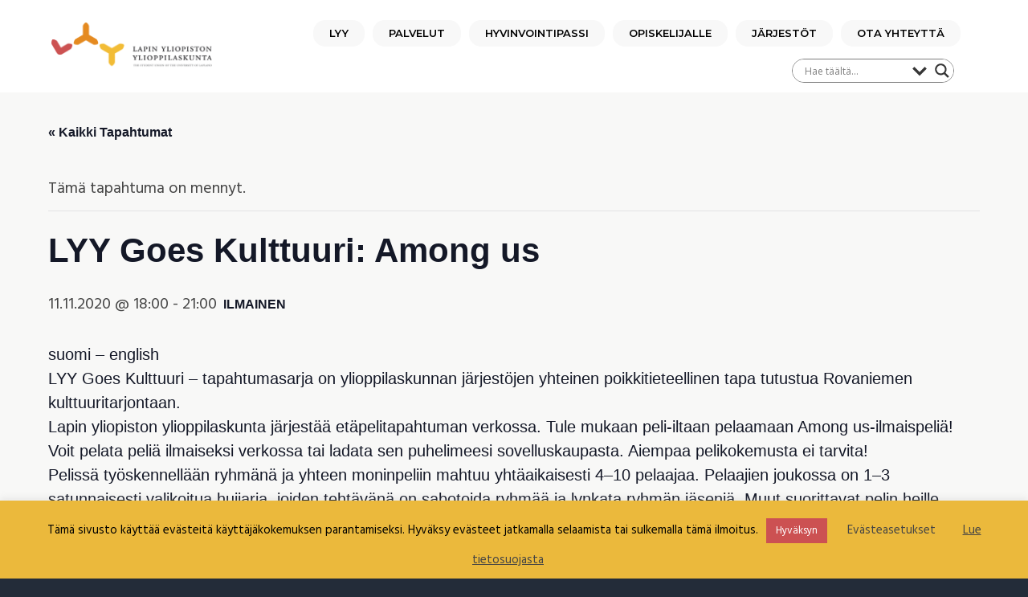

--- FILE ---
content_type: text/html; charset=UTF-8
request_url: https://lyy.fi/tapahtuma/lyy-goes-kulttuuri-among-us-2/
body_size: 33072
content:
<!DOCTYPE html>
<html lang="fi">
<head >
<meta charset="UTF-8" />
<meta name="viewport" content="width=device-width, initial-scale=1" />
<link rel='stylesheet' id='tribe-events-views-v2-bootstrap-datepicker-styles-css' href='https://lyy.fi/wp-content/plugins/the-events-calendar/vendor/bootstrap-datepicker/css/bootstrap-datepicker.standalone.min.css?ver=6.15.14' type='text/css' media='all' />
<link rel='stylesheet' id='tec-variables-skeleton-css' href='https://lyy.fi/wp-content/plugins/event-tickets/common/build/css/variables-skeleton.css?ver=6.10.1' type='text/css' media='all' />
<link rel='stylesheet' id='tribe-common-skeleton-style-css' href='https://lyy.fi/wp-content/plugins/event-tickets/common/build/css/common-skeleton.css?ver=6.10.1' type='text/css' media='all' />
<link rel='stylesheet' id='tribe-tooltipster-css-css' href='https://lyy.fi/wp-content/plugins/event-tickets/common/vendor/tooltipster/tooltipster.bundle.min.css?ver=6.10.1' type='text/css' media='all' />
<link rel='stylesheet' id='tribe-events-views-v2-skeleton-css' href='https://lyy.fi/wp-content/plugins/the-events-calendar/build/css/views-skeleton.css?ver=6.15.14' type='text/css' media='all' />
<link rel='stylesheet' id='tec-variables-full-css' href='https://lyy.fi/wp-content/plugins/event-tickets/common/build/css/variables-full.css?ver=6.10.1' type='text/css' media='all' />
<link rel='stylesheet' id='tribe-common-full-style-css' href='https://lyy.fi/wp-content/plugins/event-tickets/common/build/css/common-full.css?ver=6.10.1' type='text/css' media='all' />
<link rel='stylesheet' id='tribe-events-views-v2-full-css' href='https://lyy.fi/wp-content/plugins/the-events-calendar/build/css/views-full.css?ver=6.15.14' type='text/css' media='all' />
<link rel='stylesheet' id='tribe-events-views-v2-print-css' href='https://lyy.fi/wp-content/plugins/the-events-calendar/build/css/views-print.css?ver=6.15.14' type='text/css' media='print' />
<link rel='stylesheet' id='tribe-events-pro-views-v2-print-css' href='https://lyy.fi/wp-content/plugins/events-calendar-pro/build/css/views-print.css?ver=7.7.12' type='text/css' media='print' />
<meta name='robots' content='index, follow, max-image-preview:large, max-snippet:-1, max-video-preview:-1' />

			<style type="text/css">
				.slide-excerpt { width: 50%; }
				.slide-excerpt { bottom: 0; }
				.slide-excerpt { right: 0; }
				.flexslider { max-width: 1100px; max-height: 500px; }
				.slide-image { max-height: 500px; }
			</style>
	<!-- This site is optimized with the Yoast SEO plugin v26.8 - https://yoast.com/product/yoast-seo-wordpress/ -->
	<title>LYY Goes Kulttuuri: Among us - LYY</title>
	<link rel="canonical" href="https://lyy.fi/en/tapahtuma/lyy-goes-kulttuuri-among-us-2/" />
	<meta property="og:locale" content="fi_FI" />
	<meta property="og:type" content="article" />
	<meta property="og:title" content="LYY Goes Kulttuuri: Among us - LYY" />
	<meta property="og:description" content="suomi – english LYY Goes Kulttuuri – tapahtumasarja on ylioppilaskunnan järjestöjen yhteinen poikkitieteellinen tapa tutustua Rovaniemen kulttuuritarjontaan. Lapin yliopiston ylioppilaskunta järjestää etäpelitapahtuman verkossa. Tule mukaan peli-iltaan pelaamaan Among us-ilmaispeliä! Voit [&hellip;]" />
	<meta property="og:url" content="https://lyy.fi/en/tapahtuma/lyy-goes-kulttuuri-among-us-2/" />
	<meta property="og:site_name" content="LYY" />
	<meta property="article:publisher" content="https://www.facebook.com/lapinyliopistonylioppilaskunta" />
	<meta property="og:image" content="https://lyy.fi/wp-content/uploads/2020/11/among-us-banneri-scaled.jpg" />
	<meta property="og:image:width" content="2560" />
	<meta property="og:image:height" content="1440" />
	<meta property="og:image:type" content="image/jpeg" />
	<meta name="twitter:card" content="summary_large_image" />
	<meta name="twitter:site" content="@lyytweet" />
	<meta name="twitter:label1" content="Arvioitu lukuaika" />
	<meta name="twitter:data1" content="2 minuuttia" />
	<script type="application/ld+json" class="yoast-schema-graph">{"@context":"https://schema.org","@graph":[{"@type":"WebPage","@id":"https://lyy.fi/en/tapahtuma/lyy-goes-kulttuuri-among-us-2/","url":"https://lyy.fi/en/tapahtuma/lyy-goes-kulttuuri-among-us-2/","name":"LYY Goes Kulttuuri: Among us - LYY","isPartOf":{"@id":"https://lyy.fi/#website"},"datePublished":"2020-11-06T14:12:43+00:00","breadcrumb":{"@id":"https://lyy.fi/en/tapahtuma/lyy-goes-kulttuuri-among-us-2/#breadcrumb"},"inLanguage":"fi","potentialAction":[{"@type":"ReadAction","target":["https://lyy.fi/en/tapahtuma/lyy-goes-kulttuuri-among-us-2/"]}]},{"@type":"BreadcrumbList","@id":"https://lyy.fi/en/tapahtuma/lyy-goes-kulttuuri-among-us-2/#breadcrumb","itemListElement":[{"@type":"ListItem","position":1,"name":"Home","item":"https://lyy.fi/"},{"@type":"ListItem","position":2,"name":"Tapahtumat","item":"https://lyy.fi/tapahtumat/"},{"@type":"ListItem","position":3,"name":"LYY Goes Kulttuuri: Among us"}]},{"@type":"WebSite","@id":"https://lyy.fi/#website","url":"https://lyy.fi/","name":"LYY","description":"Lapin yliopiston ylioppilaskunta","publisher":{"@id":"https://lyy.fi/#organization"},"potentialAction":[{"@type":"SearchAction","target":{"@type":"EntryPoint","urlTemplate":"https://lyy.fi/?s={search_term_string}"},"query-input":{"@type":"PropertyValueSpecification","valueRequired":true,"valueName":"search_term_string"}}],"inLanguage":"fi"},{"@type":"Organization","@id":"https://lyy.fi/#organization","name":"LYY","url":"https://lyy.fi/","logo":{"@type":"ImageObject","inLanguage":"fi","@id":"https://lyy.fi/#/schema/logo/image/","url":"https://lyy.fi/wp-content/uploads/2019/06/lyytunnus.png","contentUrl":"https://lyy.fi/wp-content/uploads/2019/06/lyytunnus.png","width":828,"height":245,"caption":"LYY"},"image":{"@id":"https://lyy.fi/#/schema/logo/image/"},"sameAs":["https://www.facebook.com/lapinyliopistonylioppilaskunta","https://x.com/lyytweet","https://www.instagram.com/lyygram/"]},{"@type":"Event","name":"LYY Goes Kulttuuri: Among us","description":"suomi – english LYY Goes Kulttuuri – tapahtumasarja on ylioppilaskunnan järjestöjen yhteinen poikkitieteellinen tapa tutustua Rovaniemen kulttuuritarjontaan. Lapin yliopiston ylioppilaskunta järjestää etäpelitapahtuman verkossa. Tule mukaan peli-iltaan pelaamaan Among us-ilmaispeliä! Voit [&hellip;]","url":"https://lyy.fi/tapahtuma/lyy-goes-kulttuuri-among-us-2/","eventAttendanceMode":"https://schema.org/OfflineEventAttendanceMode","eventStatus":"https://schema.org/EventScheduled","startDate":"2020-11-11T18:00:00+02:00","endDate":"2020-11-11T21:00:00+02:00","location":{"@type":"Place","name":"Discord","description":"","url":"https://lyy.fi/tapahtumapaikka/discord/","address":{"@type":"PostalAddress"},"telephone":"","sameAs":""},"organizer":{"@type":"Person","name":"LYY","description":"","url":"http://Ahkiomaantie%2023%20b","telephone":"+358 44 787 5670","email":"l&#121;&#121;&#64;&#108;&#121;y.fi"},"offers":{"@type":"Offer","price":"0","priceCurrency":"USD","url":"https://lyy.fi/tapahtuma/lyy-goes-kulttuuri-among-us-2/","category":"primary","availability":"inStock","validFrom":"2020-11-06T00:00:00+00:00"},"@id":"https://lyy.fi/tapahtuma/lyy-goes-kulttuuri-among-us-2/#event","mainEntityOfPage":{"@id":"https://lyy.fi/en/tapahtuma/lyy-goes-kulttuuri-among-us-2/"}}]}</script>
	<!-- / Yoast SEO plugin. -->


<link rel='dns-prefetch' href='//connect.facebook.net' />
<link rel='dns-prefetch' href='//fonts.googleapis.com' />
<link href='https://fonts.gstatic.com' crossorigin rel='preconnect' />
<link rel="alternate" type="application/rss+xml" title="LYY &raquo; syöte" href="https://lyy.fi/feed/" />
<link rel="alternate" type="application/rss+xml" title="LYY &raquo; kommenttien syöte" href="https://lyy.fi/comments/feed/" />
<link rel="alternate" type="text/calendar" title="LYY &raquo; iCal-syöte" href="https://lyy.fi/tapahtumat/?ical=1" />
<link rel="alternate" type="application/rss+xml" title="LYY &raquo; LYY Goes Kulttuuri: Among us kommenttien syöte" href="https://lyy.fi/tapahtuma/lyy-goes-kulttuuri-among-us-2/feed/" />
<link rel="alternate" title="oEmbed (JSON)" type="application/json+oembed" href="https://lyy.fi/wp-json/oembed/1.0/embed?url=https%3A%2F%2Flyy.fi%2Ftapahtuma%2Flyy-goes-kulttuuri-among-us-2%2F" />
<link rel="alternate" title="oEmbed (XML)" type="text/xml+oembed" href="https://lyy.fi/wp-json/oembed/1.0/embed?url=https%3A%2F%2Flyy.fi%2Ftapahtuma%2Flyy-goes-kulttuuri-among-us-2%2F&#038;format=xml" />
<style id='wp-img-auto-sizes-contain-inline-css' type='text/css'>
img:is([sizes=auto i],[sizes^="auto," i]){contain-intrinsic-size:3000px 1500px}
/*# sourceURL=wp-img-auto-sizes-contain-inline-css */
</style>
<link rel='stylesheet' id='atomic-blocks-fontawesome-css' href='https://lyy.fi/wp-content/plugins/atomic-blocks/dist/assets/fontawesome/css/all.min.css?ver=1603914865' type='text/css' media='all' />
<link rel='stylesheet' id='tribe-events-full-pro-calendar-style-css' href='https://lyy.fi/wp-content/plugins/events-calendar-pro/build/css/tribe-events-pro-full.css?ver=7.7.12' type='text/css' media='all' />
<link rel='stylesheet' id='tribe-events-block-event-venue-css' href='https://lyy.fi/wp-content/plugins/the-events-calendar/build/event-venue/frontend.css?ver=6.15.14' type='text/css' media='all' />
<link rel='stylesheet' id='tribe-events-virtual-skeleton-css' href='https://lyy.fi/wp-content/plugins/events-calendar-pro/build/css/events-virtual-skeleton.css?ver=7.7.12' type='text/css' media='all' />
<link rel='stylesheet' id='tribe-events-virtual-full-css' href='https://lyy.fi/wp-content/plugins/events-calendar-pro/build/css/events-virtual-full.css?ver=7.7.12' type='text/css' media='all' />
<link rel='stylesheet' id='tribe-events-virtual-single-skeleton-css' href='https://lyy.fi/wp-content/plugins/events-calendar-pro/build/css/events-virtual-single-skeleton.css?ver=7.7.12' type='text/css' media='all' />
<link rel='stylesheet' id='tribe-events-virtual-single-full-css' href='https://lyy.fi/wp-content/plugins/events-calendar-pro/build/css/events-virtual-single-full.css?ver=7.7.12' type='text/css' media='all' />
<link rel='stylesheet' id='tec-events-pro-single-css' href='https://lyy.fi/wp-content/plugins/events-calendar-pro/build/css/events-single.css?ver=7.7.12' type='text/css' media='all' />
<link rel='stylesheet' id='tribe-events-calendar-pro-style-css' href='https://lyy.fi/wp-content/plugins/events-calendar-pro/build/css/tribe-events-pro-full.css?ver=7.7.12' type='text/css' media='all' />
<link rel='stylesheet' id='tribe-events-pro-mini-calendar-block-styles-css' href='https://lyy.fi/wp-content/plugins/events-calendar-pro/build/css/tribe-events-pro-mini-calendar-block.css?ver=7.7.12' type='text/css' media='all' />
<link rel='stylesheet' id='dashicons-css' href='https://lyy.fi/wp-includes/css/dashicons.min.css?ver=6.9' type='text/css' media='all' />
<link rel='stylesheet' id='event-tickets-tickets-css-css' href='https://lyy.fi/wp-content/plugins/event-tickets/build/css/tickets.css?ver=5.27.3' type='text/css' media='all' />
<link rel='stylesheet' id='event-tickets-tickets-rsvp-css-css' href='https://lyy.fi/wp-content/plugins/event-tickets/build/css/rsvp-v1.css?ver=5.27.3' type='text/css' media='all' />
<link rel='stylesheet' id='tribe-events-v2-single-skeleton-css' href='https://lyy.fi/wp-content/plugins/the-events-calendar/build/css/tribe-events-single-skeleton.css?ver=6.15.14' type='text/css' media='all' />
<link rel='stylesheet' id='tribe-events-v2-single-skeleton-full-css' href='https://lyy.fi/wp-content/plugins/the-events-calendar/build/css/tribe-events-single-full.css?ver=6.15.14' type='text/css' media='all' />
<link rel='stylesheet' id='tribe-events-virtual-single-v2-skeleton-css' href='https://lyy.fi/wp-content/plugins/events-calendar-pro/build/css/events-virtual-single-v2-skeleton.css?ver=7.7.12' type='text/css' media='all' />
<link rel='stylesheet' id='tribe-events-virtual-single-v2-full-css' href='https://lyy.fi/wp-content/plugins/events-calendar-pro/build/css/events-virtual-single-v2-full.css?ver=7.7.12' type='text/css' media='all' />
<link rel='stylesheet' id='tribe-events-v2-virtual-single-block-css' href='https://lyy.fi/wp-content/plugins/events-calendar-pro/build/css/events-virtual-single-block.css?ver=7.7.12' type='text/css' media='all' />
<link rel='stylesheet' id='genesis-simple-share-plugin-css-css' href='https://lyy.fi/wp-content/plugins/genesis-simple-share/assets/css/share.min.css?ver=0.1.0' type='text/css' media='all' />
<link rel='stylesheet' id='genesis-simple-share-genericons-css-css' href='https://lyy.fi/wp-content/plugins/genesis-simple-share/assets/css/genericons.min.css?ver=0.1.0' type='text/css' media='all' />
<style id='wp-emoji-styles-inline-css' type='text/css'>

	img.wp-smiley, img.emoji {
		display: inline !important;
		border: none !important;
		box-shadow: none !important;
		height: 1em !important;
		width: 1em !important;
		margin: 0 0.07em !important;
		vertical-align: -0.1em !important;
		background: none !important;
		padding: 0 !important;
	}
/*# sourceURL=wp-emoji-styles-inline-css */
</style>
<link rel='stylesheet' id='wp-block-library-css' href='https://lyy.fi/wp-includes/css/dist/block-library/style.min.css?ver=6.9' type='text/css' media='all' />
<style id='global-styles-inline-css' type='text/css'>
:root{--wp--preset--aspect-ratio--square: 1;--wp--preset--aspect-ratio--4-3: 4/3;--wp--preset--aspect-ratio--3-4: 3/4;--wp--preset--aspect-ratio--3-2: 3/2;--wp--preset--aspect-ratio--2-3: 2/3;--wp--preset--aspect-ratio--16-9: 16/9;--wp--preset--aspect-ratio--9-16: 9/16;--wp--preset--color--black: #000000;--wp--preset--color--cyan-bluish-gray: #abb8c3;--wp--preset--color--white: #ffffff;--wp--preset--color--pale-pink: #f78da7;--wp--preset--color--vivid-red: #cf2e2e;--wp--preset--color--luminous-vivid-orange: #ff6900;--wp--preset--color--luminous-vivid-amber: #fcb900;--wp--preset--color--light-green-cyan: #7bdcb5;--wp--preset--color--vivid-green-cyan: #00d084;--wp--preset--color--pale-cyan-blue: #8ed1fc;--wp--preset--color--vivid-cyan-blue: #0693e3;--wp--preset--color--vivid-purple: #9b51e0;--wp--preset--gradient--vivid-cyan-blue-to-vivid-purple: linear-gradient(135deg,rgb(6,147,227) 0%,rgb(155,81,224) 100%);--wp--preset--gradient--light-green-cyan-to-vivid-green-cyan: linear-gradient(135deg,rgb(122,220,180) 0%,rgb(0,208,130) 100%);--wp--preset--gradient--luminous-vivid-amber-to-luminous-vivid-orange: linear-gradient(135deg,rgb(252,185,0) 0%,rgb(255,105,0) 100%);--wp--preset--gradient--luminous-vivid-orange-to-vivid-red: linear-gradient(135deg,rgb(255,105,0) 0%,rgb(207,46,46) 100%);--wp--preset--gradient--very-light-gray-to-cyan-bluish-gray: linear-gradient(135deg,rgb(238,238,238) 0%,rgb(169,184,195) 100%);--wp--preset--gradient--cool-to-warm-spectrum: linear-gradient(135deg,rgb(74,234,220) 0%,rgb(151,120,209) 20%,rgb(207,42,186) 40%,rgb(238,44,130) 60%,rgb(251,105,98) 80%,rgb(254,248,76) 100%);--wp--preset--gradient--blush-light-purple: linear-gradient(135deg,rgb(255,206,236) 0%,rgb(152,150,240) 100%);--wp--preset--gradient--blush-bordeaux: linear-gradient(135deg,rgb(254,205,165) 0%,rgb(254,45,45) 50%,rgb(107,0,62) 100%);--wp--preset--gradient--luminous-dusk: linear-gradient(135deg,rgb(255,203,112) 0%,rgb(199,81,192) 50%,rgb(65,88,208) 100%);--wp--preset--gradient--pale-ocean: linear-gradient(135deg,rgb(255,245,203) 0%,rgb(182,227,212) 50%,rgb(51,167,181) 100%);--wp--preset--gradient--electric-grass: linear-gradient(135deg,rgb(202,248,128) 0%,rgb(113,206,126) 100%);--wp--preset--gradient--midnight: linear-gradient(135deg,rgb(2,3,129) 0%,rgb(40,116,252) 100%);--wp--preset--font-size--small: 13px;--wp--preset--font-size--medium: 20px;--wp--preset--font-size--large: 36px;--wp--preset--font-size--x-large: 42px;--wp--preset--font-family--yatra-one: Yatra One;--wp--preset--spacing--20: 0.44rem;--wp--preset--spacing--30: 0.67rem;--wp--preset--spacing--40: 1rem;--wp--preset--spacing--50: 1.5rem;--wp--preset--spacing--60: 2.25rem;--wp--preset--spacing--70: 3.38rem;--wp--preset--spacing--80: 5.06rem;--wp--preset--shadow--natural: 6px 6px 9px rgba(0, 0, 0, 0.2);--wp--preset--shadow--deep: 12px 12px 50px rgba(0, 0, 0, 0.4);--wp--preset--shadow--sharp: 6px 6px 0px rgba(0, 0, 0, 0.2);--wp--preset--shadow--outlined: 6px 6px 0px -3px rgb(255, 255, 255), 6px 6px rgb(0, 0, 0);--wp--preset--shadow--crisp: 6px 6px 0px rgb(0, 0, 0);}:where(.is-layout-flex){gap: 0.5em;}:where(.is-layout-grid){gap: 0.5em;}body .is-layout-flex{display: flex;}.is-layout-flex{flex-wrap: wrap;align-items: center;}.is-layout-flex > :is(*, div){margin: 0;}body .is-layout-grid{display: grid;}.is-layout-grid > :is(*, div){margin: 0;}:where(.wp-block-columns.is-layout-flex){gap: 2em;}:where(.wp-block-columns.is-layout-grid){gap: 2em;}:where(.wp-block-post-template.is-layout-flex){gap: 1.25em;}:where(.wp-block-post-template.is-layout-grid){gap: 1.25em;}.has-black-color{color: var(--wp--preset--color--black) !important;}.has-cyan-bluish-gray-color{color: var(--wp--preset--color--cyan-bluish-gray) !important;}.has-white-color{color: var(--wp--preset--color--white) !important;}.has-pale-pink-color{color: var(--wp--preset--color--pale-pink) !important;}.has-vivid-red-color{color: var(--wp--preset--color--vivid-red) !important;}.has-luminous-vivid-orange-color{color: var(--wp--preset--color--luminous-vivid-orange) !important;}.has-luminous-vivid-amber-color{color: var(--wp--preset--color--luminous-vivid-amber) !important;}.has-light-green-cyan-color{color: var(--wp--preset--color--light-green-cyan) !important;}.has-vivid-green-cyan-color{color: var(--wp--preset--color--vivid-green-cyan) !important;}.has-pale-cyan-blue-color{color: var(--wp--preset--color--pale-cyan-blue) !important;}.has-vivid-cyan-blue-color{color: var(--wp--preset--color--vivid-cyan-blue) !important;}.has-vivid-purple-color{color: var(--wp--preset--color--vivid-purple) !important;}.has-black-background-color{background-color: var(--wp--preset--color--black) !important;}.has-cyan-bluish-gray-background-color{background-color: var(--wp--preset--color--cyan-bluish-gray) !important;}.has-white-background-color{background-color: var(--wp--preset--color--white) !important;}.has-pale-pink-background-color{background-color: var(--wp--preset--color--pale-pink) !important;}.has-vivid-red-background-color{background-color: var(--wp--preset--color--vivid-red) !important;}.has-luminous-vivid-orange-background-color{background-color: var(--wp--preset--color--luminous-vivid-orange) !important;}.has-luminous-vivid-amber-background-color{background-color: var(--wp--preset--color--luminous-vivid-amber) !important;}.has-light-green-cyan-background-color{background-color: var(--wp--preset--color--light-green-cyan) !important;}.has-vivid-green-cyan-background-color{background-color: var(--wp--preset--color--vivid-green-cyan) !important;}.has-pale-cyan-blue-background-color{background-color: var(--wp--preset--color--pale-cyan-blue) !important;}.has-vivid-cyan-blue-background-color{background-color: var(--wp--preset--color--vivid-cyan-blue) !important;}.has-vivid-purple-background-color{background-color: var(--wp--preset--color--vivid-purple) !important;}.has-black-border-color{border-color: var(--wp--preset--color--black) !important;}.has-cyan-bluish-gray-border-color{border-color: var(--wp--preset--color--cyan-bluish-gray) !important;}.has-white-border-color{border-color: var(--wp--preset--color--white) !important;}.has-pale-pink-border-color{border-color: var(--wp--preset--color--pale-pink) !important;}.has-vivid-red-border-color{border-color: var(--wp--preset--color--vivid-red) !important;}.has-luminous-vivid-orange-border-color{border-color: var(--wp--preset--color--luminous-vivid-orange) !important;}.has-luminous-vivid-amber-border-color{border-color: var(--wp--preset--color--luminous-vivid-amber) !important;}.has-light-green-cyan-border-color{border-color: var(--wp--preset--color--light-green-cyan) !important;}.has-vivid-green-cyan-border-color{border-color: var(--wp--preset--color--vivid-green-cyan) !important;}.has-pale-cyan-blue-border-color{border-color: var(--wp--preset--color--pale-cyan-blue) !important;}.has-vivid-cyan-blue-border-color{border-color: var(--wp--preset--color--vivid-cyan-blue) !important;}.has-vivid-purple-border-color{border-color: var(--wp--preset--color--vivid-purple) !important;}.has-vivid-cyan-blue-to-vivid-purple-gradient-background{background: var(--wp--preset--gradient--vivid-cyan-blue-to-vivid-purple) !important;}.has-light-green-cyan-to-vivid-green-cyan-gradient-background{background: var(--wp--preset--gradient--light-green-cyan-to-vivid-green-cyan) !important;}.has-luminous-vivid-amber-to-luminous-vivid-orange-gradient-background{background: var(--wp--preset--gradient--luminous-vivid-amber-to-luminous-vivid-orange) !important;}.has-luminous-vivid-orange-to-vivid-red-gradient-background{background: var(--wp--preset--gradient--luminous-vivid-orange-to-vivid-red) !important;}.has-very-light-gray-to-cyan-bluish-gray-gradient-background{background: var(--wp--preset--gradient--very-light-gray-to-cyan-bluish-gray) !important;}.has-cool-to-warm-spectrum-gradient-background{background: var(--wp--preset--gradient--cool-to-warm-spectrum) !important;}.has-blush-light-purple-gradient-background{background: var(--wp--preset--gradient--blush-light-purple) !important;}.has-blush-bordeaux-gradient-background{background: var(--wp--preset--gradient--blush-bordeaux) !important;}.has-luminous-dusk-gradient-background{background: var(--wp--preset--gradient--luminous-dusk) !important;}.has-pale-ocean-gradient-background{background: var(--wp--preset--gradient--pale-ocean) !important;}.has-electric-grass-gradient-background{background: var(--wp--preset--gradient--electric-grass) !important;}.has-midnight-gradient-background{background: var(--wp--preset--gradient--midnight) !important;}.has-small-font-size{font-size: var(--wp--preset--font-size--small) !important;}.has-medium-font-size{font-size: var(--wp--preset--font-size--medium) !important;}.has-large-font-size{font-size: var(--wp--preset--font-size--large) !important;}.has-x-large-font-size{font-size: var(--wp--preset--font-size--x-large) !important;}.has-yatra-one-font-family{font-family: var(--wp--preset--font-family--yatra-one) !important;}
/*# sourceURL=global-styles-inline-css */
</style>

<style id='classic-theme-styles-inline-css' type='text/css'>
/*! This file is auto-generated */
.wp-block-button__link{color:#fff;background-color:#32373c;border-radius:9999px;box-shadow:none;text-decoration:none;padding:calc(.667em + 2px) calc(1.333em + 2px);font-size:1.125em}.wp-block-file__button{background:#32373c;color:#fff;text-decoration:none}
/*# sourceURL=/wp-includes/css/classic-themes.min.css */
</style>
<link rel='stylesheet' id='tribe-events-v2-single-blocks-css' href='https://lyy.fi/wp-content/plugins/the-events-calendar/build/css/tribe-events-single-blocks.css?ver=6.15.14' type='text/css' media='all' />
<link rel='stylesheet' id='cookie-law-info-css' href='https://lyy.fi/wp-content/plugins/cookie-law-info/legacy/public/css/cookie-law-info-public.css?ver=3.3.9.1' type='text/css' media='all' />
<link rel='stylesheet' id='cookie-law-info-gdpr-css' href='https://lyy.fi/wp-content/plugins/cookie-law-info/legacy/public/css/cookie-law-info-gdpr.css?ver=3.3.9.1' type='text/css' media='all' />
<link rel='stylesheet' id='wpdreams-asl-basic-css' href='https://lyy.fi/wp-content/plugins/ajax-search-lite/css/style.basic.css?ver=4.13.4' type='text/css' media='all' />
<style id='wpdreams-asl-basic-inline-css' type='text/css'>

					div[id*='ajaxsearchlitesettings'].searchsettings .asl_option_inner label {
						font-size: 0px !important;
						color: rgba(0, 0, 0, 0);
					}
					div[id*='ajaxsearchlitesettings'].searchsettings .asl_option_inner label:after {
						font-size: 11px !important;
						position: absolute;
						top: 0;
						left: 0;
						z-index: 1;
					}
					.asl_w_container {
						width: 100%;
						margin: 0px 0px 0px 0px;
						min-width: 200px;
					}
					div[id*='ajaxsearchlite'].asl_m {
						width: 100%;
					}
					div[id*='ajaxsearchliteres'].wpdreams_asl_results div.resdrg span.highlighted {
						font-weight: bold;
						color: rgba(217, 49, 43, 1);
						background-color: rgba(238, 238, 238, 1);
					}
					div[id*='ajaxsearchliteres'].wpdreams_asl_results .results img.asl_image {
						width: 70px;
						height: 70px;
						object-fit: cover;
					}
					div[id*='ajaxsearchlite'].asl_r .results {
						max-height: none;
					}
					div[id*='ajaxsearchlite'].asl_r {
						position: absolute;
					}
				
						div.asl_m.asl_w {
							border:1px solid rgb(126, 126, 126) !important;border-radius:15px 15px 15px 15px !important;
							box-shadow: none !important;
						}
						div.asl_m.asl_w .probox {border: none !important;}
					
						div.asl_r.asl_w.vertical .results .item::after {
							display: block;
							position: absolute;
							bottom: 0;
							content: '';
							height: 1px;
							width: 100%;
							background: #D8D8D8;
						}
						div.asl_r.asl_w.vertical .results .item.asl_last_item::after {
							display: none;
						}
					
/*# sourceURL=wpdreams-asl-basic-inline-css */
</style>
<link rel='stylesheet' id='wpdreams-asl-instance-css' href='https://lyy.fi/wp-content/plugins/ajax-search-lite/css/style-underline.css?ver=4.13.4' type='text/css' media='all' />
<link rel='stylesheet' id='event-tickets-rsvp-css' href='https://lyy.fi/wp-content/plugins/event-tickets/build/css/rsvp.css?ver=5.27.3' type='text/css' media='all' />
<link rel='stylesheet' id='wp-featherlight-css' href='https://lyy.fi/wp-content/plugins/wp-featherlight/css/wp-featherlight.min.css?ver=1.3.4' type='text/css' media='all' />
<link rel='stylesheet' id='google-fonts-css' href='//fonts.googleapis.com/css?family=Montserrat%3A600%7CHind%3A400&#038;ver=1.1.0' type='text/css' media='all' />
<link rel='stylesheet' id='business-pro-icons-css' href='https://lyy.fi/wp-content/themes/business-pro-theme/assets/styles/min/line-awesome.min.css?ver=1.1.0' type='text/css' media='all' />
<link rel='stylesheet' id='business-pro-theme-css' href='https://lyy.fi/wp-content/themes/business-pro-theme/style.css?ver=1.1.0' type='text/css' media='all' />
<link rel='stylesheet' id='slider_styles-css' href='https://lyy.fi/wp-content/plugins/genesis-responsive-slider/assets/style.css?ver=1.0.1' type='text/css' media='all' />
<!--n2css--><!--n2js--><script type="text/javascript" src="https://lyy.fi/wp-includes/js/jquery/jquery.min.js?ver=3.7.1" id="jquery-core-js"></script>
<script type="text/javascript" src="https://lyy.fi/wp-includes/js/jquery/jquery-migrate.min.js?ver=3.4.1" id="jquery-migrate-js"></script>
<script type="text/javascript" src="https://lyy.fi/wp-content/plugins/event-tickets/common/build/js/tribe-common.js?ver=9c44e11f3503a33e9540" id="tribe-common-js"></script>
<script type="text/javascript" src="https://lyy.fi/wp-content/plugins/the-events-calendar/build/js/views/breakpoints.js?ver=4208de2df2852e0b91ec" id="tribe-events-views-v2-breakpoints-js"></script>
<script type="text/javascript" src="https://lyy.fi/wp-content/plugins/genesis-simple-share/assets/js/sharrre/jquery.sharrre.min.js?ver=0.1.0" id="genesis-simple-share-plugin-js-js"></script>
<script type="text/javascript" src="https://lyy.fi/wp-content/plugins/genesis-simple-share/assets/js/waypoints.min.js?ver=0.1.0" id="genesis-simple-share-waypoint-js-js"></script>
<script type="text/javascript" id="cookie-law-info-js-extra">
/* <![CDATA[ */
var Cli_Data = {"nn_cookie_ids":[],"cookielist":[],"non_necessary_cookies":[],"ccpaEnabled":"","ccpaRegionBased":"","ccpaBarEnabled":"","strictlyEnabled":["necessary","obligatoire"],"ccpaType":"gdpr","js_blocking":"","custom_integration":"","triggerDomRefresh":"","secure_cookies":""};
var cli_cookiebar_settings = {"animate_speed_hide":"500","animate_speed_show":"500","background":"#ebb93c","border":"#b1a6a6c2","border_on":"","button_1_button_colour":"#cc5152","button_1_button_hover":"#a34142","button_1_link_colour":"#fff","button_1_as_button":"1","button_1_new_win":"","button_2_button_colour":"#333","button_2_button_hover":"#292929","button_2_link_colour":"#444","button_2_as_button":"","button_2_hidebar":"","button_3_button_colour":"#000","button_3_button_hover":"#000000","button_3_link_colour":"#fff","button_3_as_button":"1","button_3_new_win":"","button_4_button_colour":"#000","button_4_button_hover":"#000000","button_4_link_colour":"#454545","button_4_as_button":"","button_7_button_colour":"#61a229","button_7_button_hover":"#4e8221","button_7_link_colour":"#fff","button_7_as_button":"1","button_7_new_win":"","font_family":"inherit","header_fix":"","notify_animate_hide":"1","notify_animate_show":"","notify_div_id":"#cookie-law-info-bar","notify_position_horizontal":"right","notify_position_vertical":"bottom","scroll_close":"","scroll_close_reload":"","accept_close_reload":"","reject_close_reload":"","showagain_tab":"","showagain_background":"#fff","showagain_border":"#000","showagain_div_id":"#cookie-law-info-again","showagain_x_position":"100px","text":"#000","show_once_yn":"","show_once":"10000","logging_on":"","as_popup":"","popup_overlay":"1","bar_heading_text":"","cookie_bar_as":"banner","popup_showagain_position":"bottom-right","widget_position":"left"};
var log_object = {"ajax_url":"https://lyy.fi/wp-admin/admin-ajax.php"};
//# sourceURL=cookie-law-info-js-extra
/* ]]> */
</script>
<script type="text/javascript" src="https://lyy.fi/wp-content/plugins/cookie-law-info/legacy/public/js/cookie-law-info-public.js?ver=3.3.9.1" id="cookie-law-info-js"></script>
<script type="text/javascript" src="https://lyy.fi/wp-content/plugins/wp-optimize-premium/js/send-command-4-4-1.min.js?ver=4.4.1" id="wp-optimize-send-command-js"></script>
<script type="text/javascript" src="https://lyy.fi/wp-content/plugins/wp-optimize-premium/js/wpo-lazy-load-4-4-1.min.js?ver=4.4.1" id="wp-optimize-lazy-load-js"></script>
<link rel="https://api.w.org/" href="https://lyy.fi/wp-json/" /><link rel="alternate" title="JSON" type="application/json" href="https://lyy.fi/wp-json/wp/v2/tribe_events/7359" /><link rel="EditURI" type="application/rsd+xml" title="RSD" href="https://lyy.fi/xmlrpc.php?rsd" />
<meta name="generator" content="WordPress 6.9" />
<link rel='shortlink' href='https://lyy.fi/?p=7359' />
<meta name="generator" content="WPML ver:4.8.6 stt:1,18;" />
<meta name="et-api-version" content="v1"><meta name="et-api-origin" content="https://lyy.fi"><link rel="https://theeventscalendar.com/" href="https://lyy.fi/wp-json/tribe/tickets/v1/" /><meta name="tec-api-version" content="v1"><meta name="tec-api-origin" content="https://lyy.fi"><link rel="alternate" href="https://lyy.fi/wp-json/tribe/events/v1/events/7359" /><link rel="pingback" href="https://lyy.fi/xmlrpc.php" />
				<link rel="preconnect" href="https://fonts.gstatic.com" crossorigin />
				<link rel="preload" as="style" href="//fonts.googleapis.com/css?family=Open+Sans&display=swap" />
								<link rel="stylesheet" href="//fonts.googleapis.com/css?family=Open+Sans&display=swap" media="all" />
				<style id="hero-section" type="text/css">.hero-section{background-image:url(https://lyy.fi/wp-content/uploads/2019/07/Opiskelijalle_banneri.jpg)}</style>
<link rel="icon" href="https://lyy.fi/wp-content/uploads/2019/09/cropped-favicon-32x32.png" sizes="32x32" />
<link rel="icon" href="https://lyy.fi/wp-content/uploads/2019/09/cropped-favicon-192x192.png" sizes="192x192" />
<link rel="apple-touch-icon" href="https://lyy.fi/wp-content/uploads/2019/09/cropped-favicon-180x180.png" />
<meta name="msapplication-TileImage" content="https://lyy.fi/wp-content/uploads/2019/09/cropped-favicon-270x270.png" />
		<style type="text/css" id="wp-custom-css">
			.yhteystiedot {
    position: relative;
    left: 50%; 
    right: 50%;
    margin-left: -50vw;
    margin-right: -50vw;
    width: 100vw;
    max-width: 100vw;
}

.yhteystiedot > .ab-layout-column-wrap{
	margin:auto;
}


.yhteystiedot .ab-layout-columns-3 > .ab-layout-column-wrap{
	    display: grid;
    grid-template-columns: repeat(3, 1fr);
    gap: 20px;
}

.yhteystiedot .ab-profile-column{
	text-align:center;
	margin-top:25px;
}

.yhteystiedot .ab-profile-avatar {
	border-radius:100%;
	max-height:400px;
}

.yhteystiedot .ab-profile-avatar {
	border-radius:100%;
}

@media(max-width:769px){
	.yhteystiedot .ab-layout-columns-3 > .ab-layout-column-wrap{
	    display: grid;
    grid-template-columns: repeat(1, 1fr);
    gap: 20px;
		max-width:400px;
		margin:auto;
		padding:20px;
}
	
.yhteystiedot .ab-layout-columns-2 > .ab-layout-column-wrap{
	    display: grid;
    grid-template-columns: repeat(1, 1fr);
    gap: 20px;
		max-width:400px;
		margin:auto;
		padding:20px;
}
	
}

.wp-block-atomic-blocks-ab-cta {
    position: relative;
    height: 300px;
    overflow: hidden;
    background-color: #000;
		margin:15px 0px;
}

.ab-cta-image-wrap {
    height: 100%;
    display: flex;
    justify-content: center; /* horizontally center image */
    align-items: center; /* vertically center image if needed */
    position: relative;
}

.ab-cta-image-wrap::before {
    content: "";
    position: absolute;
    top: 0;
    left: 0;
    width: 100%;
    height: 100%;
    background-color: rgba(0,0,0,0.5); /* black overlay with 50% opacity */
    z-index: 1;
}


.ab-cta-content {
    position: absolute;
    bottom: 75px;
    left: 10px;
    z-index: 2; /* above the overlay */
    color: #fff!important;
}
.ab-cta-content p{
	color: #fff!important;
}

.ab-cta-button {
    position: absolute;
    bottom: 50px;
    left: 10px;
    z-index: 2; /* above the overlay */
}

.ab-cta-button a {
    padding: 15px 20px;
    text-decoration: none;
    border-radius: 5px;
}

@media(max-width:768px){
	.wp-block-atomic-blocks-ab-cta {
    position: relative;
    height: fit-content!important;
    overflow: hidden;
    background-color: #000;
		margin:15px 0px;
}
}

@media(max-width:900px){
.post-2167 .uagb-buttons__outer-wrap .uagb-buttons__wrap
{
  display: grid!important;
}
	
.post-2167 .uagb-button__wrapper
{
  height: 60px;
  width: 350px !important;
  text-align: center;
}	
}


.header-widget-area span{
	font-family: "Source Sans Pro";
}

.entry p {
	color:#464646
}
.page li{
	color:#464646;
}
.single-post li{
	color:#464646;
}

body {
   
	background-color: #f8f8f7;
}
.meta_data{
	border-style:solid;
	border-width:2px;
	width:500px;
	background-color:#F8F8F7
}
.meta_data p{
	font-weight:500;
	color:black;
}

.breadcrumb{
	
}

.menu-item-8410 a:hover{
	   color: #ffffff;
    background-color: #E58A20;
    border-radius: 15px;
}
.menu-item-8310 a:hover{
	   color: #ffffff;
    background-color: #0AA1DD;
    border-radius: 15px;
}


.sub-menu{
	margin-top:-7px!important;
}

.page-id-3372 .entry-content ol,
.page-id-3372 .entry-content ul {
    margin-bottom: 1em;
    margin-left: 0px;
    margin-left: 0rem;
}
.page-id-3382 .entry-content ol, 
.page-id-3382 .entry-content ul {
    margin-bottom: 1em;
    margin-left: 0px;
    margin-left: 0rem;	
}
.page-id-3382 .entry-content ul > li,
.page-id-3372 .entry-content ul > li {
    list-style-type: none;
}

.page-id-3382 li,
.page-id-3372 li {
    text-align:center;
}
.page-id-3382 li .content,
.page-id-3372 li .content{
    margin-left:-6%
}
div.asl_m {
    width: 100%;
    height: auto;
    border-radius: 0;
    background: rgba(255,255,255,0);
    overflow: hidden;
    position: relative;
    z-index: 40;
}
.wp-block-table th, .wp-block-table td {
    border-color: transparent;
}tbody {
    border-bottom: 2px solid transparent;
}
table {
    width: 100%;
    margin-bottom: 40px;
    margin-bottom: 4rem;
    border: 2px solid transparent;
    border-spacing: 0;
    border-collapse: collapse;
    background-color: transparent;
    line-height: 1;
}
hr {
    clear: both;
    margin: 0 0 2em;
    padding: 1em 0 0;
    border: 0;
    border-bottom: 2px solid #9a9fa4;
    border-collapse: collapse;
}
@media (min-width: 768px){
h1 {
    font-size: 2em;
	margin-top: 2em;
}
}
.entry-title{ 
text-align:center;
}
.category-uutiset .entry-title{
	display:none;
}
.category-news .entry-title{
	display:none;
}
.header-widget-area .simple-social-icons{
	display:none;
}


@media (min-width: 896px){
.content-sidebar-wrap {
    -webkit-box-orient: horizontal;
    -webkit-box-direction: normal;
    -webkit-flex-direction: row;
    -ms-flex-direction: row;
    flex-direction: row;
    padding: 3em 0;
    -webkit-box-pack: justify;
    -webkit-justify-content: space-between;
    -ms-flex-pack: justify;
    justify-content: space-between;
}
}
.content-sidebar-wrap .category-uutiset .entry-title{ 
text-align:left;
	display:inline-block;
}

.etusivu .entry-title{
 display:none
}
.entry-categories a, .entry-tags a{
	font-size:14px
}
.front-page-3 .entry-title,
.front-page-4 .entry-title,
.front-page-5 .entry-title,
.front-page-6 .entry-title{
 display:block
}
@media (min-width: 896px){
.menu-item.menu-item-has-children > a > span:after {
    display: none;
    width: auto;
    margin-left: 0.5em;
    border: 3px solid transparent;
    border-top-color: #000000;
    content: '';
}
	}
.sub-menu .menu-item a:hover, .sub-menu .menu-item a:focus, .sub-menu .menu-item.current-menu-item > a {
    color: #647585;
}

.tiedot{
	margin-left:150px
}
.wp-block-uagb-buttons{
	width:150%;
	margin-left:-25%;
}
.menu-item-2418 .sub-menu {
	margin-top:-50px!important;
	margin-left:160px
}
.uagb-button__wrapper{
	height:140px;
	width:350px!important;
	text-align:center;
}
.uagb-buttons-repeater-0 {
	width:350px;
	text-align:center;
}
.uagb-button__wrapper a{
	margin-top:10px;
}
.page-id-1558 #uagb-buttons-d6ed859c-fd64-48f1-aaa0-8c33bf4118f1 .uagb-button__wrapper a{
	margin-top:0px;
}
.Featured1 .entry:before{
	margin-bottom:185px;
	background-color:rgba(158, 222, 227, 0.9)
}
.Featured2 .entry:before{
	margin-bottom:185px;
	background-color:rgba(204, 82, 82, 0.9)
}
.Featured3 .entry:before{
	margin-bottom:185px;
	background-color:rgba(125, 207, 186, 0.9)
}
.front-page-5 .entry-meta{
	margin-top:-85px!important;
}
.front-page-5 a {
    color: #232c39;
	display:inline-block;
}

/*widget otiskon padding*/
.front-page-5 .widget h2 {
    padding-bottom: 0px!important;
}
/*Genesis featured posteihin max-korkeus ja pisteet tekstin loppuun.*/
.Featured1 .entry-content{
	display: -webkit-box;
	    min-height: 185px;
    max-height: 205px;
   -webkit-line-clamp: 4;
   -webkit-box-orient: vertical;
   overflow: hidden;
   text-overflow: ellipsis;
}
.Featured2 .entry-content{
	display: -webkit-box;
	    min-height: 185px;
    max-height: 205px;
   -webkit-line-clamp: 4;
   -webkit-box-orient: vertical;
   overflow: hidden;
   text-overflow: ellipsis;
}
.Featured3 .entry-content{
	display: -webkit-box;
	    min-height: 185px;
    max-height: 205px;
   -webkit-line-clamp: 4;
   -webkit-box-orient: vertical;
   overflow: hidden;
   text-overflow: ellipsis;
}
.entry-meta{
	font-size:20px!important;
}
.ab-container-inside{
	padding-top:20px;
}
.sub-menu-toggle{
	float:right;
	margin-right:1px;
	position: relative;
	background-color:#d1cccc!important;
}
.entry {
    background-color: transparent;
}
.uagb-section__wrap {
    position: relative;
	margin-bottom: 40px;
	-webkit-box-shadow: 3px 5px 5px 0px rgba(135,135,135,1);
-moz-box-shadow: 3px 5px 5px 0px rgba(135,135,135,1);
box-shadow: 3px 5px 5px 0px rgba(135,135,135,1);
}
/*header*/
.wp-custom-logo .title-area {
    min-width: 200px;
}
.header-widget-area .widget-title{
	display:none;
}
.hero-section {
    padding: 22rem 0 9rem;
} 
.etusivu .hero-section {
    background-image: url(https://lyy.fi/wp-content/uploads/2019/07/Opiskelijalle_banneri.jpg);
	display:none;
}
.hero-section:before {
    display: block;
    position: absolute;
    z-index: 1;
    top: 0;
    right: 0;
    bottom: 0;
    left: 0;
    background-color: rgba(35, 44, 57, 0);
    content: '';
    pointer-events: none;
}
.is-style-wide{
	min-width:150%;
	margin-left:-25%;
}

.alignfull{
	width:150%!important;
	margin-left:-75%!important;
}
.alignwide img, .alignfull img {
   margin: 0em auto 2.4em;
}
.has-fixed-header .site-header {
    position: fixed;
	min-height: 100px;
	background-color:white;
}
.has-fixed-header .site-header.shrink {
    background-color: white;
    box-shadow: 0 0 2rem rgba(35, 44, 57, 0.2);
}
#ajaxsearchlite1 .probox .proinput, div.asl_w .probox .proinput {
    font-weight: normal;
    font-family: Open Sans;
    color: #000 !important;
    font-size: 12px;
    line-height: normal !important;
    text-shadow: 0 0 0 rgba(255,255,255,0);
	
}


/* menu*/
.menu-item{
	background-color:#f8f8f8;
	margin-left: 10px;
	border-radius:15px;
}
.menu-item a {
    width: auto;
    text-decoration: none;
    display: inline-block;
    padding: 10px 20px;
    color: #000;
}
.menu-item-2496 a:hover, .menu-item-2496 a:focus, .menu-item-2496.current-menu-item> a,
.menu-item-1569 a:hover, .menu-item-1569 a:focus, .menu-item-1569.current-menu-item> a {
    color: #ffffff;
	background-color:#cc5152;
	border-radius:15px;
}
.menu-item-2500 a:hover, .menu-item-2500 a:focus, .menu-item-2500.current-menu-item> a,
.menu-item-1570 a:hover, .menu-item-1570 a:focus, .menu-item-1570.current-menu-item> a {
    color: #ffffff;
	background-color:#d9882c;
	border-radius:15px;
}
.menu-item-2491 a:hover, .menu-item-2491 a:focus, .menu-item-2491.current-menu-item> a,
.menu-item-1583 a:hover, .menu-item-1583 a:focus, .menu-item-1583.current-menu-item> a {
    color: #ffffff;
	background-color:#eab93b;
	border-radius:15px;
}
.menu-item-2503 a:hover, .menu-item-2503 a:focus, .menu-item-2503.current-menu-item> a ,
.menu-item-1582 a:hover, .menu-item-1582 a:focus, .menu-item-1582.current-menu-item> a {
    color: #ffffff;
	background-color:#7dbaaf;
	border-radius:15px;
}
.menu-item-2801 a:hover, .menu-item-2801 a:focus, .menu-item-2801.current-menu-item> a,
.menu-item-1581 a:hover, .menu-item-1581 a:focus, .menu-item-1581.current-menu-item> a {
    color: #ffffff;
	background-color:#9ccbd6;
	border-radius:15px;
}
.menu-toggle span::before, .menu-toggle span::after {
    position: absolute;
    display: block;
    left: 0;
    width: 100%;
    height: 2px;
    height: 0.2rem;
    background-color: #454545;
    border-radius: 4px;
    content: ' ';
}
.menu-toggle span {
    display: block;
    float: right;
    position: relative;
    height: 2px;
    height: 0.2rem;
    background: #454545;
    -webkit-transition: background 0s 0.2s;
    transition: background 0s 0.2s;
    width: 25px;
    width: 2.5rem;
    margin-left: 0.236em;
    margin-top: 7px;
    margin-top: 0.7rem;
    border-radius: 4px;
}
.menu-item {
    
    margin-top: 15px;
}
/*submenu*/
.sub-menu .menu-item {
    background-color: transparent;
    margin-left: auto;
    border-radius: 0;
}

.sub-menu li:first-of-type a {
    padding-left: 20px;
}
/*kotisivu*/

.front-page-2 {
    text-align: center;
	padding:0px;
	padding-top:100px;
	background-color: #F8F8F7
	background-position:50% 50%;
}
@media (min-width: 768px){
.front-page-2.wrap {
    width: 100%;
    max-width: 1920px;
    padding: 0;
}}

#genesis-responsive-slider {
    background-color: #F8F8F7;
    border: 0px solid #eee;
    margin: 0 auto;
    padding: 0px;
    position: relative;
	
}
.flexslider .slides img {
    display: block;
    max-width: 100%;
	margin-left:20px;
	margin-right:20px;
}
#genesis-responsive-slider .flexslider {
    overflow: visible !important;
}

.flexslider {
    margin: 0;
    margin-left: auto;
    margin-right: auto;
    padding: 0;
    width: 100%;
    text-align: center;
}
.flexslider .slides  {
    display: inline-block;
}
.front-page-2 .widget h2,
.front-page-3 .widget h2,
.front-page-4 .widget h2,
.front-page-5 .widget h2{
	padding-bottom:20px;
}

/*frontpage 3*/
.front-page-3 .button,
.front-page-5 .button,
.front-page-6 .button
{
	margin-left:0;
	margin-right:0;
	text-align: center;
	justify-content: center;
	display: flex;
	max-width:300px;
	border-radius: 100px;
	background-color: #464646;
	color:white;
}

.front-page-3 .button a,
.front-page-5 .button a,
.front-page-6 .button a
{
color:white;
	
}

.front-page-5 .button:hover {
	color:#464646!important;
}

.front-page-3 .button:hover,
.front-page-5 .button:hover,
.front-page-6 .button:hover
{
color:#464646!important;
	
}


.front-page-3 .button:hover a,
.front-page-5 .button:hover a,
.front-page-6 .button:hover a
{
color:#464646!important;
	
}


.front-page-3 .button:hover,
.front-page-5 .button:hover,
.front-page-6 .button:hover
{
background-color: white;
	    width: auto;
    height: auto;
    padding: 1.2em 2.2em;
    border: 0;
}
.front-page-3 .entry {
    max-width: 400px;
    max-width: 40rem;
    padding: 0;
    margin-left: auto;
    margin-right: auto;
    box-shadow: 0 27px 40px -20px rgba(35, 44, 57, 0.11);
    border-radius: 4px;
    -webkit-transition: all 0.75s cubic-bezier(0, 1, 0.5, 1);
    transition: all 0.75s cubic-bezier(0, 1, 0.5, 1);
}

.front-page-3 .entry-title {
    padding: 1px 1px 0;
    padding: 0.1rem 0.1rem 0;
    font-size: 18px;
    font-size: 1.8rem;
}

.front-page-3 p {
    color: #464646;
}
.front-page-3 .featured-content a {
    display: block;
    position: relative;
    color: #464646;
}
.front-page-3 .featured-content .entry-title {
    text-align: center;
    position: absolute;
    font-family: 'Avenir', Helvetica, Arial, sans-serif;
    text-transform: none;
    font-weight: 500;
    font-size: 20px;
    font-size: 2.4rem;
    color: #ffffff;
    height: 1em;
    line-height: 1;
    z-index: 2;
    opacity: 1;
    -webkit-transition: all 0.75s cubic-bezier(0, 1, 0.5, 1);
    transition: all 0.75s cubic-bezier(0, 1, 0.5, 1);
    margin: auto;
    top: 0;
    left: 0;
    right: 0;
    bottom: 0;
}
.front-page-3 .featured-content {
    margin-bottom: 20px;
    margin-bottom: 2rem;
   
    border-radius: 4px;
    position: relative;
}
.front-page-3 .featured-content a{
	box-shadow: 0 2rem 2rem -1rem rgba(35, 44, 57, 0.1);
}
.front-page-3 .entry > a {
    display: block;
    margin: 0;
    position: relative;
} 
.front-page-3 .featured-content:hover {
    box-shadow: 0 2rem 2rem -1rem rgba(35, 44, 57, 0.3);
    -webkit-transition: box-shadow 0.75s cubic-bezier(0, 1, 0.5, 1), -webkit-transform 0.75s cubic-bezier(0, 1, 0.5, 1);
    transition: box-shadow 0.75s cubic-bezier(0, 1, 0.5, 1), -webkit-transform 0.75s cubic-bezier(0, 1, 0.5, 1);
    transition: box-shadow 0.75s cubic-bezier(0, 1, 0.5, 1), transform 0.75s cubic-bezier(0, 1, 0.5, 1);
    transition: box-shadow 0.75s cubic-bezier(0, 1, 0.5, 1), transform 0.75s cubic-bezier(0, 1, 0.5, 1), -webkit-transform 0.75s cubic-bezier(0, 1, 0.5, 1);
}

/*frontpage4*/
.front-page-4 {
    background-color: #ebb93c;
    position: relative;
    overflow: hidden;
    color: #ffffff;
    text-align: center;
    padding: 100px 0;
    padding: 5rem 0;
    position: relative;
}

.front-page-4:before {
    content: '';
    display: block;
    position: absolute;
    top: 0;
    left: 0;
    right: 0;
    bottom: 0;
    background-color: transparent;
    z-index: 1;
    pointer-events: none;
}
.front-page-5{
	background-color: #f8f8f8;
}
.front-page-5 .entry {
		width: 100%;
		margin-left: 2.5641%;
	}

.front-page-5 .entry-content {
    padding:15px;
	background-color: #fff;
}
.front-page-6 .wrap{
    background-color: #dfece4;
	max-width:1000px
}
.front-page-6 {
    background-color: #dfece4;
}
.eventsListWidget li, .eventsAdvancedListWidget li {
float: left;
width: 120px;
}
.tribe-mini-calendar-event .list-info {
    font-size: 16px;
    line-height: 1.6;
}
.front-page-1, .front-page-2, .front-page-3 {
    padding: 80px 0;
    padding: 8rem 0;
    background-color: #F8F8F7;
}
/*alasivut*/
.hero-section {
    padding: 22rem 0 18rem;
}
.hero-section h1 {
    max-width: 768px;
    margin: 0 auto 0.382em;
	display:none;
	
}

.breadcrumb {
    padding: 0;
    font-size: 18px;
    font-size: 1.8rem;
    width: 100%;
    margin-bottom: 30px;
    margin-bottom: 3rem;
	padding: 20px;
	padding-left:15%;
	background-color:#d9882c;
	color: black;
}
.punainen .breadcrumb {
    padding: 0;
    font-size: 18px;
    font-size: 1.8rem;
    width: 100%;
    margin-bottom: 30px;
    margin-bottom: 3rem;
	padding: 20px;
	padding-left:15%;
	background-color:#cc5152;
	color: black;
}
.oranssi .breadcrumb {
    padding: 0;
    font-size: 18px;
    font-size: 1.8rem;
    width: 100%;
    margin-bottom: 30px;
    margin-bottom: 3rem;
	padding: 20px;
	padding-left:15%;
	background-color:#d9882c;
	color: black;
}
.category-uutiset .breadcrumb,
.category-news .breadcrumb,
.keltainen .breadcrumb {
    padding: 0;
    font-size: 18px;
    font-size: 1.8rem;
    width: 100%;
    margin-bottom: 30px;
    margin-bottom: 3rem;
	padding: 20px;
	padding-left:15%;
	background-color:#eab93b;
	color:black;
}

.page-id-2197 .breadcrumb,
.turkoosi .breadcrumb {
    padding: 0;
    font-size: 18px;
    font-size: 1.8rem;
    width: 100%;
    margin-bottom: 30px;
    margin-bottom: 3rem;
	padding: 20px;
	padding-left:15%;
	background-color:#7dbaaf;
	color:black;
}
.sininen .breadcrumb {
    padding: 0;
    font-size: 18px;
    font-size: 1.8rem;
    width: 100%;
    margin-bottom: 30px;
    margin-bottom: 3rem;
	padding: 20px;
	padding-left:15%;
	background-color:#9ccbd6;
	color: black;
}

.harmaa .breadcrumb {
    padding: 0;
    font-size: 18px;
    font-size: 1.8rem;
    width: 100%;
    margin-bottom: 30px;
    margin-bottom: 3rem;
	padding: 20px;
	padding-left:15%;
	background-color:#454545;
	color: black;
}

#menu-item-2823 .menu-item, #menu-item-2823 .menu-item a {
    background-color: transparent;
    margin-left: 0px;
    border-radius: 0px;
	margin-top: 0px;
	padding:0px;
}

.breadcrumb a{
	color: black;
}

/*footer*/

.site-footer .back-to-top {
    position: absolute;
    right: 5vw;
    bottom: 20px;
    bottom: 2rem;
    width: 30px;
    width: 3rem;
    height: 30px;
    height: 3rem;
    border-radius: 4px;
    background-color: rgba(0, 00, 0, 0.6);
    text-align: center;
}

.site-footer .back-to-top:before, .site-footer .back-to-top:after {

   background-color: #e58a20;

}

.before-footer{
	background-color: #464646;
	color:#fff;
}
.before-footer:before {
    display: block;
    position: absolute;
    top: 0;
    left: 0;
    right: 0;
    bottom: 0;
    background-color: #464646;
    z-index: 1;
    pointer-events: none;
}
.site-footer{
    background-color: #464646;
	color:#fff;
	padding-top: 10px;
}
.site-footer a{
	color: #fff;
	text-decoration: underline;
}
.footer-widgets .widget-title {
    font-size: 16px;
    font-size: 1.6rem;
    margin-bottom: 1.5em;
    color: #fff;
	
}
.footer-widgets{
	border-top: 2px solid #78d2c4;
	background-color: #464646;
	color: #fff
}


.tribe-events-title-bar {
	margin-top: 200px;
}
/* vuokrausilmoitus*/
#usp_form {
	line-height: 5px
}
#usp_form 
/*footer-menu*/


.footer-widgets-3 .menu-item.current-menu-item>a{
	color: #000;
	background-color:transparent;
	border-radius:15px;
	font-weight: 600;
}


.content-sidebar-wrap .entry {
    max-width: 900px;
    max-width: 90rem;
    padding: 0;
    margin-left: auto;
    margin-right: auto;
   
    border-radius: 4px;
   
}

.content-sidebar-wrap .entry-title {
    padding: 1px 1px 0;
    padding: 0.1rem 0.1rem 0;
    font-size: 18px;
    font-size: 1.8rem;
}
.content-sidebar-wrap .featured-content a {
    display: block;
    position: relative;
    color: white;
}
.content-sidebar-wrap .featured-content .entry-title {
    text-align: center;
    position: absolute;
    font-family: 'Avenir', Helvetica, Arial, sans-serif;
    text-transform: none;
    font-weight: 500;
    font-size: 20px;
    font-size: 2.4rem;
    color: #ffffff;
    height: 1em;
    line-height: 1;
    z-index: 2;
    opacity: 1;
    -webkit-transition: all 0.75s cubic-bezier(0, 1, 0.5, 1);
    transition: all 0.75s cubic-bezier(0, 1, 0.5, 1);
    margin: auto;
    top: 0;
    left: 0;
    right: 0;
    bottom: 0;
}
 .content-sidebar-wrap .featured-content {
    margin-bottom: 20px;
    margin-bottom: 2rem;
    box-shadow: 0 2rem 2rem -1rem rgba(35, 44, 57, 0.1);
    border-radius: 4px;
    position: relative;
}
 .entry > a {
    display: block;
    margin: 0;
    position: relative;
} 
.content-sidebar-wrap  .featured-content:hover {
    box-shadow: 0 2rem 2rem -1rem rgba(35, 44, 57, 0.3);
    -webkit-transition: box-shadow 0.75s cubic-bezier(0, 1, 0.5, 1), -webkit-transform 0.75s cubic-bezier(0, 1, 0.5, 1);
    transition: box-shadow 0.75s cubic-bezier(0, 1, 0.5, 1), -webkit-transform 0.75s cubic-bezier(0, 1, 0.5, 1);
    transition: box-shadow 0.75s cubic-bezier(0, 1, 0.5, 1), transform 0.75s cubic-bezier(0, 1, 0.5, 1);
    transition: box-shadow 0.75s cubic-bezier(0, 1, 0.5, 1), transform 0.75s cubic-bezier(0, 1, 0.5, 1), -webkit-transform 0.75s cubic-bezier(0, 1, 0.5, 1);
}

.tribe-mini-calendar-event .list-date {
    background: transparent;
    box-sizing: border-box;
    display: inline;
    float: left;
    font-weight: 700;
    margin: 10px 5% 10px 0;
    overflow: hidden;
    padding: 3px;
    text-align: center;
    width: 15%;
}
.tribe-event-date-start{
	
}
.front-page-6 .tribe-mini-calendar-event {
   margin-left:auto;
	margin-right:auto;
    max-width: 700px;
}
.front-page-6 .tribe-mini-calendar-event .list-date {
	min-width:40%;
	margin-top: 30px;
}
.front-page-6 .tribe-events-adv-list-widget .list-info, .tribe-mini-calendar-list-wrapper .list-info{ 
max-width: 50%;
	font-size:18px;
}
.tribe-mini-calendar-event .list-info h2 a,
.tribe-events-duration{
	font-size: 20px;
}
/*uutiset*/
.blog .entry-image-link, .archive .entry-image-link, .search-results .entry-image-link, .page-template-page_blog .entry-image-link {
    display: block;
    margin: -20px -20px 20px; 
    margin: -2rem -2rem 2rem;
}

.content-sidebar-wrap .entry {
    max-width: 900px;
    max-width: 90rem;
    padding: 20px;
    margin-left: auto;
    margin-right: auto;
    border-radius: 4px;
}
	.flex-control-nav {
    float: left;
    margin: 20px 0 10px;
    position: relative;
    text-align: center;
    width: 100%;
    z-index: 10;
}
	.flex-direction-nav li a {

    z-index: 20;
}
/*asuntoilmoitukset*/

.btn_announcement {
	background-color: #d9882c;
	padding: 8px;
	text-decoration: none;
	color: white;
	border-radius: 4px;
	display: inline-block;
	margin-bottom: 20px;
}

.asuntoilmoitukset .ilmoitus {
	border: 1px solid lightgray;
	border-radius: 4px;
	padding: 10px;
	display: block;
	margin-bottom: 20px;
}

.ilmoitus .label {
	display: table-cell;
	font-weight: bold;
	color: #647585;
}

.ilmoitus .data {
	display: table-cell;
	padding-left: 20px;
	color: #647585;
}

.ilmoitus .field.description .label,
.ilmoitus .field.image .label {
	display: block;
}

.ilmoitus .field.description .data,
.ilmoitus .field.image .data {
	padding-left: 0px;
}
#tribe-events-pg-template, .tribe-events-pg-template {
    margin: 0 auto;
    max-width: 1200px;
    padding-top: 150px;
}
.tribe-mini-calendar-event .list-date {
    background: #FF5722;
    box-sizing: border-box;
    display: inline;
    float: left;
    font-weight: 700;
    margin: 10px 5% 10px 0;
    overflow: hidden;
    padding: 3px;
    text-align: center;
    width: 15%;
}
/* lomakkeen muotoilut*/
.cf7sg-container
	.columns div {
    margin-bottom: 2.5641%;
    padding: 0em 0;
    border-radius: 4px;
    color: #647585;
    background-color: #f6f7f8;
    box-shadow: none;
    font-family: montserrat, helvetica, arial, sans-serif;
    font-size: 14px;
    font-size: 1.4rem;
    font-weight: 500;
    text-align: center;
    text-transform: capitalize;
    -webkit-transform: translateY(0);
    -ms-transform: translateY(0);
    transform: translateY(0);
    -webkit-transition: all 0.75s cubic-bezier(0, 1, 0.5, 1);
    transition: all 0.75s cubic-bezier(0, 1, 0.5, 1);
}
.cf7sg-container .wpcf7-list-item-label {
	display: inline-block;
	text-align: left;
	padding-bottom:10px
}
.cf7-smart-grid.has-grid .field > label {
    display: block;
    margin-bottom: 0;
	padding-bottom: 15px;
	padding-top: 15px;
}

.asuntoilmoitukset .ilmoitus {
    background-color: white;
    border: 1px solid lightgray;
    border-radius: 4px;
    padding: 40px;
    display: block;
    margin-bottom: 20px;
    -webkit-box-shadow: 3px 5px 5px 0px rgba(135,135,135,1);
    -moz-box-shadow: 3px 5px 5px 0px rgba(135,135,135,1);
    box-shadow: 3px 5px 5px 0px rgba(135,135,135,1);
}
.sub-menu a{
	text-transform: uppercase;
}
			.content-sidebar-wrap .entry {
    max-width: 690px;
    max-width: 69rem;
    padding: 0px;
    margin-left: auto;
    margin-right: auto;
    border-radius: 4px;
}

body {
    overflow-x: hidden;
    max-width: 100vw;
    margin: 0;
    color: #464646;
    background-color: #F8F8F7;

}

@media (max-width:1030px){
	
	body > div {
    font-size: 1.6rem;
}
}
@media (min-width: 768px){
.before-footer {
    padding: 5rem 0;
	}
.tribe-community-events {
    padding: 60px;
    padding-top: 40px;
}}
@media (min-width: 896px){
.sub-menu .sub-menu {
        top:0px!important;
    left: -20px;
    margin: -0.6em 0 0 17.4rem;
    padding-left: 0.5em;
}
	.site-header.shrink > .wrap {
    padding: 6px;
}
	.footer-widgets {
    padding: 5rem 0;
}
	 .front-page-3, .front-page-4, .front-page-5, .front-page-6 {
    padding: 7rem 0;
}
	.sidebar-content .content, .content-sidebar .content {
    width: -webkit-calc(75% - 4rem);
    width: 100%;
    margin-left: 0;
    margin-right: 0;
}
	.sidebar-primary {
    width: 100%;
		padding-top: 40px;
}
.uutiset .content {
    width: 900px;
    margin-right: auto;
    margin-left: auto;
}
	
			.content-sidebar-wrap .entry {
    max-width: 690px;
    max-width: 69rem;
    padding: 0px;
    margin-left: auto;
    margin-right: auto;
    border-radius: 4px;
}
}
@media (min-width: 512px){
.blog .entry:nth-of-type(even), .archive .entry:nth-of-type(even), .search-results .entry:nth-of-type(even), .page-template-page_blog .entry:nth-of-type(even) {
    margin-left: auto;
}
}
@media only screen and (max-width: 900px){
	.nav-primary {
    width: 100vw;
    margin: auto;
    padding: 5vw;
    background-color: #fff;

}
	.alignfull {
    width: 100%!important;
    margin-left: -50%!important;
}
	.wp-block-column:nth-child(2n) {
    margin-left: 0px;
}
.header-widget-area .simple-social-icons{
	display:block;
}
	.nav-primary .widget{
		margin-bottom:20px
	}
	
	.genesis-nav-menu {
    text-align: left;
    margin-top: -20px;
    font-size: 15px!important;
}
	.front-page-6 .tribe-mini-calendar-event {
   margin-left:auto;
	margin-right:auto;
    max-width: 700px;
}
.front-page-6 .tribe-mini-calendar-event .list-date {
	min-width:100%;
	margin-top: 30px;
	margin-left:0;
	margin-right:0;
}
.front-page-6 .tribe-events-adv-list-widget .list-info, .tribe-mini-calendar-list-wrapper .list-info{ 
max-width: 700px;
	font-size:18px;
	text-align:center;
	margin-left:0;
	margin-right:0;
	float:none;
	margin-top: 40px;
}
.tribe-mini-calendar-event .list-info h2 a,
.tribe-events-duration{
	font-size: 20px;
}
	.site-footer,
	.footer-widgets,
	.before-footer img{
	text-align:center;
	margin-left:auto;
	margin-right:auto;
}
	#menu-footer-menu .menu-item a{
		width: 100%;
		text-align:center;
		margin-left:auto;
	margin-right:auto;
	}
	.footer-widgets .menu-item{
		width:100%;
	}
	.uagb-buttons__wrap .uagb-buttons-repeater-0{
		max-width:39.7%!important;
	}
	.uagb-buttons-repeater-1, .uagb-buttons-repeater-2{
		max-width:39.7%!important;
	}
	.genesis-responsive-menu{
		margin-top:100px;
		height:100%;
		border-top:none;
	}

	.menu-item{
		padding-bottom:0px;
	}
	.header-widget-area .widget-wrap {
    clear: both;
		text-align: center;
}
	div[id*='ajaxsearchlite'].wpdreams_asl_container {
    width: 80%;
		text-align: center;
    margin: 20px 0px 0px 0px;
		margin-left:auto;
		margin-right:auto;
}
.menu-item{
	background-color:transparent;
	margin-left: 10px;
	border-radius:15px;
}
.menu-item a {
    width: auto;
    text-decoration: none;
    display: inline-block;
    padding: 10px 20px;
    color: #454545;
}
.menu-item-1569 a:hover, .menu-item-1569 a:focus, .menu-item-1569.current-menu-item> a {
    color: #ffffff;
	background-color:#cc5152;
	border-radius:15px;
}
.menu-item-1570 a:hover, .menu-item-1570 a:focus, .menu-item-1570.current-menu-item> a {
    color: #ffffff;
	background-color:#d9882c;
	border-radius:15px;
}
.menu-item-1583 a:hover, .menu-item-1583 a:focus, .menu-item-1583.current-menu-item> a {
    color: #ffffff;
	background-color:#eab93b;
	border-radius:15px;
}
.menu-item-1582 a:hover, .menu-item-1582 a:focus, .menu-item-1582.current-menu-item> a {
    color: #ffffff;
	background-color:#7dbaaf;
	border-radius:15px;
}
.menu-item-1581 a:hover, .menu-item-1581 a:focus, .menu-item-1581.current-menu-item> a {
    color: #ffffff;
	background-color:#9ccbd6;
	border-radius:15px;
}
	
}
@media only screen and (min-width:920px){	
		
/*efekti joka tulee kun lopettaa hoveraamisen*/
.sub-menu {
	display:block!important;
	top:34px!important;
	box-shadow: 0 4px 14px 0 rgba(0, 0, 0, 0.2), 0 6px 20px 0 rgba(0, 0, 0, 0.19);
	-webkit-animation: Slide_Down 2.5s;
  /* Fx 5+ */
  -moz-animation: Slide_Down 2.5s;
  /* Opera 12+ */  
  -o-animation: Slide_Down 2.5s;
  /* IE 10+, Fx 29+ */
  animation: Slide_Down 2.5s;
	    -webkit-transition: opacity 0.5s ease-in;
    -moz-transition: opacity 0.5s ease-in;
    -o-transition: opacity 0.5s ease-in;
    -ms-transition: opacity 0.5s ease-in;
    transition: opacity 0.5s ease-in;
}
/*menun hover efekti*/
ul.menu:first-child li:hover > ul ,
ul.menu:first-child li:hover > ul {
  -webkit-animation: Slide_Up 0.35s;
  /* Fx 5+ */
  -moz-animation: Slide_Up 0.35s;
  /* Opera 12+ */  
  -o-animation: Slide_Up 0.35s;
  /* IE 10+, Fx 29+ */
  animation: Slide_Up 0.35s;
    -webkit-transition: opacity 0.3s ease-in;
    -moz-transition: opacity 0.3s ease-in;
    -o-transition: opacity 0.3s ease-in;
    -ms-transition: opacity 0.3s ease-in;
    transition: opacity 0.3s ease-in;
}
}

@media screen and (max-width:700px){
		.uagb-buttons__wrap .uagb-buttons-repeater-0{
		max-width:70%!important;
	}
	.uagb-buttons-repeater-1, .uagb-buttons-repeater-2{
		max-width:70%!important;
	}
	#uagb-buttons-a5c553d4-d38a-4f77-a038-9cb554e7a94f .uagb-buttons-repeater-0 a.uagb-button__link {
    padding: 50px;
    color: #ffffff;
		margin-top:-7px;
}
	.hero-section {
    padding: 10rem 0 14rem;
}
		.content-sidebar-wrap .entry {
    max-width: 690px;
    max-width: 69rem;
    padding: 10px;
    margin-left: auto;
    margin-right: auto;
    border-radius: 4px;
}
}
/*Liukumisanimaatio menulle ylös*/
@keyframes Slide_Up{
	0%{
		transform:translateY(75px);		
	}
	100%{
		transform:translate(0);
	}
}
/*ja alas*/
@keyframes Slide_Down{
	100%{
		transform:translateY(100px);
		
	}
	0%{
		transform:translate(0);
	}
}

.footer-widgets-3 .menu-item{
	background-color:transparent;
	margin-left: 10px;
	border-radius:15px;
	font-weight: 600;
}
.footer-widgets-3 .menu-item a {
    width: auto;
    text-decoration: none;
    display: inline-block;
    padding: 10px 20px;
    color: #fff;
}

.footer-widgets-3 .menu-item-1569 a:hover, 
.footer-widgets-3 .menu-item-1569 a:focus, 
.footer-widgets-3 .menu-item-1569.current-menu-item> a {
    color: #ffffff;
	background-color:#cc5152;
	border-radius:15px;
}

.footer-widgets-3.menu-item-1570 a:hover, 
.footer-widgets-3.menu-item-1570 a:focus, 
.footer-widgets-3.menu-item-1570.current-menu-item> a {
    color: #ffffff;
	background-color:#d9882c;
	border-radius:15px;
}

.footer-widgets-3 .menu-item-1583 a:hover,
.footer-widgets-3 .menu-item-1583 a:focus,
.footer-widgets-3 .menu-item-1583.current-menu-item> a {
    color: #ffffff;
	background-color:#eab93b;
	border-radius:15px;
}
.footer-widgets-3 .menu-item-1582 a:hover,
.footer-widgets-3 .menu-item-1582 a:focus,
.footer-widgets-3 .menu-item-1582.current-menu-item> a {
    color: #ffffff;
	background-color:#7dbaaf;
	border-radius:15px;
}

.footer-widgets-3.menu-item-1581 a:hover,
.footer-widgets-3 .menu-item-1581 a:focus,
.footer-widgets-3 .menu-item-1581.current-menu-item> a {
    color: #ffffff;
	background-color:#9ccbd6;
	border-radius:15px;
}
.menu-item-2823, .menu-item-2823 a,
.menu-item-2824,
.menu-item-2824 a{
    background-color: transparent;
    margin-left: 0px;
    border-radius: 0px;
	margin-top: px;
	padding:0px 5px 0px 5px;
}
@media (min-width: 896px){
.menu-item.menu-item-has-children > a > span:after {
    display: none;
    width: auto;
    margin-left: 0.5em;
    border: 3px solid transparent;
    border-top-color: #000000;
    content: '';
	}}
a.anchor {
    display: block;
    position: relative;
    top: -250px;
    visibility: hidden;
}

.sub-menu .menu-item a:hover, .sub-menu .menu-item a:focus, .sub-menu .menu-item.current-menu-item > a:hover {
    color: #fff;
}

.uagb-section__wrap .lyyvalikko1,.uagb-section__wrap .lyyvalikko2,
.uagb-section__wrap .toimintavalikko1,
.uagb-section__wrap .toimintavalikko2,
.uagb-section__wrap .opiskelijallevalikko1,
.uagb-section__wrap .opiskelijallevalikko2{
    position: relative;
    margin-bottom: 40px;
    -webkit-box-shadow: none;
    -moz-box-shadow:none;
    box-shadow: none;
}
.lyyvalikko1,
.lyyvalikko2{
	min-height: 260px;
	box-shadow:none;
	
}
.opiskelijallevalikko1 a,
.opiskelijallevalikko2 a,
.lyyvalikko1 h3,
.lyyvalikko2 h3,
.toimintavalikko1 h3,
.toimintavalikko2 h3,
.lyyvalikko1 a,
.lyyvalikko2 a,
.toimintavalikko1 a,
.toimintavalikko2 a{
color: black;
	text-decoration:none
	
}
.toimintavalikko1,
.toimintavalikko2{
	min-height: 250px;
	box-shadow:none;
}
.opiskelijallevalikko1,
.opiskelijallevalikko2{
	min-height: 250px;
	box-shadow:none;
}.sub-menu a {
    text-transform: none;
}

.footer-widgets td,.footer-widgets th {
    padding: 0.618em;
    border-top: none;
    border-right: none;
    text-align: left;
}

.footer-widgets td img,.footer-widgets th img{
	min-width:150%;
}

.archive .entry-image-link{
	margin:0;
}
.category-uutiset .entry{
	padding-bottom:20px
}
.archive .category-news .entry-title {
    display: block;
}
.archive .entry-image-link img{
	min-height:150px;
  /*TÄMÄ OTETTU POIS 5.11.2020
	object-fit: cover;
		*/
}
.archive .entry-image-link {
    margin: 0;
}
.archive p.entry-meta {
    font-family: montserrat, helvetica, arial, sans-serif;
    font-size: 12px;
    font-size: 1.2rem;
    font-weight: 500;
	text-align: center;
}
.category-uutiset p.entry-meta,

.archive .entry-title,
.archive .entry-content

{
    padding-left:20px;
	padding-right:20px;
}

.page-id-3382 .menu li, .page-id-3372 .menu li {
    text-align: left;
}

@media (min-width: 896px){
.site-header.shrink > .wrap {
    padding: 0px;
}
}		</style>
			<!-- Fonts Plugin CSS - https://fontsplugin.com/ -->
	<style>
		/* Cached: January 21, 2026 at 1:32pm */
/* devanagari */
@font-face {
  font-family: 'Yatra One';
  font-style: normal;
  font-weight: 400;
  font-display: swap;
  src: url(https://fonts.gstatic.com/s/yatraone/v16/C8ch4copsHzj8p7NaF0BxVmAXRA.woff2) format('woff2');
  unicode-range: U+0900-097F, U+1CD0-1CF9, U+200C-200D, U+20A8, U+20B9, U+20F0, U+25CC, U+A830-A839, U+A8E0-A8FF, U+11B00-11B09;
}
/* latin-ext */
@font-face {
  font-family: 'Yatra One';
  font-style: normal;
  font-weight: 400;
  font-display: swap;
  src: url(https://fonts.gstatic.com/s/yatraone/v16/C8ch4copsHzj8p7NaF0BylmAXRA.woff2) format('woff2');
  unicode-range: U+0100-02BA, U+02BD-02C5, U+02C7-02CC, U+02CE-02D7, U+02DD-02FF, U+0304, U+0308, U+0329, U+1D00-1DBF, U+1E00-1E9F, U+1EF2-1EFF, U+2020, U+20A0-20AB, U+20AD-20C0, U+2113, U+2C60-2C7F, U+A720-A7FF;
}
/* latin */
@font-face {
  font-family: 'Yatra One';
  font-style: normal;
  font-weight: 400;
  font-display: swap;
  src: url(https://fonts.gstatic.com/s/yatraone/v16/C8ch4copsHzj8p7NaF0BxFmA.woff2) format('woff2');
  unicode-range: U+0000-00FF, U+0131, U+0152-0153, U+02BB-02BC, U+02C6, U+02DA, U+02DC, U+0304, U+0308, U+0329, U+2000-206F, U+20AC, U+2122, U+2191, U+2193, U+2212, U+2215, U+FEFF, U+FFFD;
}

:root {
--font-base: ;
--font-headings: Yatra One;
}
body, #content, .entry-content, .post-content, .page-content, .post-excerpt, .entry-summary, .entry-excerpt, .widget-area, .widget, .sidebar, #sidebar, footer, .footer, #footer, .site-footer {
 }
#site-title, .site-title, #site-title a, .site-title a, .entry-title, .entry-title a, h1, h2, h3, h4, h5, h6, .widget-title, .elementor-heading-title {
font-family: "Yatra One";
 }
	</style>
	<!-- Fonts Plugin CSS -->
	<link rel='stylesheet' id='wpml-legacy-horizontal-list-0-css' href='https://lyy.fi/wp-content/plugins/sitepress-multilingual-cms/templates/language-switchers/legacy-list-horizontal/style.min.css?ver=1' type='text/css' media='all' />
</head>
<body class="wp-singular tribe_events-template-default single single-tribe_events postid-7359 wp-custom-logo wp-theme-genesis wp-child-theme-business-pro-theme tribe-events-page-template tribe-theme-genesis tribe-no-js tribe-filter-live wp-featherlight-captions custom-header centered-content genesis-breadcrumbs-hidden genesis-footer-widgets-visible has-fixed-header no-js events-single tribe-events-style-full tribe-events-style-theme">    <script>
        //<![CDATA[
        (function () {
            var c = document.body.classList;
            c.remove('no-js');
            c.add('js');
        })();
        //]]>
    </script>
	<div class="site-container"><ul class="genesis-skip-link"><li><a href="#genesis-nav-primary" class="screen-reader-shortcut"> Hyppää ensisijaiseen valikkoon</a></li><li><a href="#genesis-content" class="screen-reader-shortcut"> Hyppää pääsisältöön</a></li><li><a href="#genesis-footer-widgets" class="screen-reader-shortcut"> Hyppää alatunnisteeseen</a></li></ul><header class="site-header fixed"><div class="wrap"><div class="title-area"><a href="https://lyy.fi/" class="custom-logo-link" rel="home"><img width="828" height="245" src="https://lyy.fi/wp-content/uploads/2019/06/lyytunnus.png" class="custom-logo" alt="LYY" decoding="async" fetchpriority="high" srcset="https://lyy.fi/wp-content/uploads/2019/06/lyytunnus.png 828w, https://lyy.fi/wp-content/uploads/2019/06/lyytunnus-300x89.png 300w, https://lyy.fi/wp-content/uploads/2019/06/lyytunnus-768x227.png 768w" sizes="(max-width: 828px) 100vw, 828px" /></a><p class="site-title"><a href="https://lyy.fi/">LYY</a></p><p class="site-description">Lapin yliopiston ylioppilaskunta</p></div><nav class="nav-primary" aria-label="Pää" id="genesis-nav-primary"><div class="wrap"><ul id="menu-header-menu" class="menu genesis-nav-menu menu-primary js-superfish"><li id="menu-item-1569" class="menu-item menu-item-type-post_type menu-item-object-page menu-item-has-children menu-item-1569"><a href="https://lyy.fi/lyy/"><span >LYY</span></a>
<ul class="sub-menu">
	<li id="menu-item-1910" class="menu-item menu-item-type-post_type menu-item-object-page menu-item-has-children menu-item-1910"><a href="https://lyy.fi/lyy/ajankohtaiset/"><span >Ajankohtaista</span></a>
	<ul class="sub-menu">
		<li id="menu-item-2887" class="menu-item menu-item-type-taxonomy menu-item-object-category menu-item-2887"><a href="https://lyy.fi/category/uutiset/"><span >Uutiset</span></a></li>
		<li id="menu-item-2682" class="menu-item menu-item-type-custom menu-item-object-custom menu-item-2682"><a href="/tapahtumat/"><span >Tapahtumat</span></a></li>
	</ul>
</li>
	<li id="menu-item-1696" class="menu-item menu-item-type-post_type menu-item-object-page menu-item-1696"><a href="https://lyy.fi/lyy/organisaatio/"><span >Organisaatio</span></a></li>
	<li id="menu-item-8369" class="menu-item menu-item-type-post_type menu-item-object-page menu-item-has-children menu-item-8369"><a href="https://lyy.fi/lyy/vaikuta/"><span >Vaikuta</span></a>
	<ul class="sub-menu">
		<li id="menu-item-8370" class="menu-item menu-item-type-post_type menu-item-object-page menu-item-8370"><a href="https://lyy.fi/lyy/vaikuta/edustajisto/"><span >Edustajisto</span></a></li>
		<li id="menu-item-8371" class="menu-item menu-item-type-post_type menu-item-object-page menu-item-8371"><a href="https://lyy.fi/lyy/vaikuta/hallitus/"><span >Hallitus</span></a></li>
		<li id="menu-item-8372" class="menu-item menu-item-type-post_type menu-item-object-page menu-item-8372"><a href="https://lyy.fi/lyy/vaikuta/opiskelijaedustajat/"><span >Opiskelijaedustajat</span></a></li>
		<li id="menu-item-8373" class="menu-item menu-item-type-post_type menu-item-object-page menu-item-8373"><a href="https://lyy.fi/lyy/vaikuta/tuutorointi/"><span >Tuutorointi</span></a></li>
		<li id="menu-item-8374" class="menu-item menu-item-type-post_type menu-item-object-page menu-item-8374"><a href="https://lyy.fi/toiminta/jaostot-ja-toimikunnat/"><span >Jaostot ja toimikunnat</span></a></li>
		<li id="menu-item-1851" class="menu-item menu-item-type-custom menu-item-object-custom menu-item-1851"><a target="_blank" href="http://lapinylioppilaslehti.fi/toimitus/"><span >Lapin ylioppilaslehti</span></a></li>
	</ul>
</li>
	<li id="menu-item-1805" class="menu-item menu-item-type-post_type menu-item-object-page menu-item-has-children menu-item-1805"><a href="https://lyy.fi/toiminta/edunvalvonta-lyyssa/"><span >Edunvalvonta</span></a>
	<ul class="sub-menu">
		<li id="menu-item-2920" class="menu-item menu-item-type-custom menu-item-object-custom menu-item-2920"><a href="/toiminta/edunvalvonta-lyyssa/#TYORYHMAT"><span >Työryhmät</span></a></li>
		<li id="menu-item-2923" class="menu-item menu-item-type-custom menu-item-object-custom menu-item-2923"><a href="/toiminta/edunvalvonta-lyyssa/#HAIRINTAYHDYSHENKILOT"><span >Häirintä­yhdyshenkilöt</span></a></li>
	</ul>
</li>
	<li id="menu-item-1804" class="menu-item menu-item-type-post_type menu-item-object-page menu-item-1804"><a href="https://lyy.fi/toiminta/vapaa-aika/"><span >Vapaa-aika</span></a></li>
	<li id="menu-item-8375" class="menu-item menu-item-type-post_type menu-item-object-page menu-item-8375"><a href="https://lyy.fi/toiminta/kehitysyhteistyo-ja-ymparistoasiat/"><span >Kehitysyhteistyö ja ympäristö</span></a></li>
</ul>
</li>
<li id="menu-item-8410" class="menu-item menu-item-type-post_type menu-item-object-page menu-item-has-children menu-item-8410"><a href="https://lyy.fi/palvelut/"><span >PALVELUT</span></a>
<ul class="sub-menu">
	<li id="menu-item-8411" class="menu-item menu-item-type-post_type menu-item-object-page menu-item-has-children menu-item-8411"><a href="https://lyy.fi/palvelut/jasenpalvelut/"><span >Jäsenpalvelut</span></a>
	<ul class="sub-menu">
		<li id="menu-item-8413" class="menu-item menu-item-type-post_type menu-item-object-page menu-item-8413"><a href="https://lyy.fi/toiminta/edunvalvonta-lyyssa/"><span >Edunvalvonta</span></a></li>
		<li id="menu-item-8417" class="menu-item menu-item-type-post_type menu-item-object-page menu-item-8417"><a href="https://lyy.fi/palvelut/jasenpalvelut/oikeusapu/"><span >Oikeusapu</span></a></li>
		<li id="menu-item-8415" class="menu-item menu-item-type-post_type menu-item-object-page menu-item-8415"><a href="https://lyy.fi/palvelut/sauna/"><span >Sauna</span></a></li>
		<li id="menu-item-8414" class="menu-item menu-item-type-post_type menu-item-object-page menu-item-8414"><a href="https://lyy.fi/palvelut/jasenpalvelut/tilat/"><span >Tilat</span></a></li>
		<li id="menu-item-8416" class="menu-item menu-item-type-post_type menu-item-object-page menu-item-8416"><a href="https://lyy.fi/palvelut/jasenpalvelut/tuotteet/"><span >Tuotteet</span></a></li>
		<li id="menu-item-8418" class="menu-item menu-item-type-post_type menu-item-object-page menu-item-8418"><a href="https://lyy.fi/palvelut/jasenpalvelut/valineet/"><span >Välineet</span></a></li>
		<li id="menu-item-8422" class="menu-item menu-item-type-post_type menu-item-object-page menu-item-8422"><a href="https://lyy.fi/hyvinvointipassi/"><span >Hyvinvointipassi</span></a></li>
		<li id="menu-item-8628" class="menu-item menu-item-type-post_type menu-item-object-page menu-item-8628"><a href="https://lyy.fi/vapaat-asunnot/"><span >Asuntoilmoitukset</span></a></li>
	</ul>
</li>
	<li id="menu-item-8412" class="menu-item menu-item-type-post_type menu-item-object-page menu-item-has-children menu-item-8412"><a href="https://lyy.fi/palvelut/muut-palvelut/"><span >Muut palvelut</span></a>
	<ul class="sub-menu">
		<li id="menu-item-8421" class="menu-item menu-item-type-post_type menu-item-object-page menu-item-8421"><a href="https://lyy.fi/palvelut/sauna/"><span >Sauna</span></a></li>
		<li id="menu-item-8420" class="menu-item menu-item-type-post_type menu-item-object-page menu-item-8420"><a href="https://lyy.fi/palvelut/jasenpalvelut/valineet/"><span >Välineet</span></a></li>
		<li id="menu-item-8419" class="menu-item menu-item-type-post_type menu-item-object-page menu-item-8419"><a href="https://lyy.fi/palvelut/jasenpalvelut/tuotteet/"><span >Tuotteet</span></a></li>
	</ul>
</li>
	<li id="menu-item-8424" class="menu-item menu-item-type-post_type menu-item-object-page menu-item-has-children menu-item-8424"><a href="https://lyy.fi/?page_id=1840"><span >Meidän Lovisa</span></a>
	<ul class="sub-menu">
		<li id="menu-item-8425" class="menu-item menu-item-type-post_type menu-item-object-page menu-item-8425"><a href="https://lyy.fi/?page_id=3372"><span >Lounaslistat</span></a></li>
	</ul>
</li>
	<li id="menu-item-8426" class="menu-item menu-item-type-custom menu-item-object-custom menu-item-8426"><a href="http://lapinylioppilaslehti.fi/"><span >Lapin ylioppilaslehti</span></a></li>
</ul>
</li>
<li id="menu-item-8310" class="menu-item menu-item-type-post_type menu-item-object-page menu-item-has-children menu-item-8310"><a href="https://lyy.fi/hyvinvointipassi/"><span >HYVINVOINTIPASSI</span></a>
<ul class="sub-menu">
	<li id="menu-item-8499" class="menu-item menu-item-type-post_type menu-item-object-page menu-item-8499"><a href="https://lyy.fi/hyvinvointipassi/osta-passi/"><span >Osta passi</span></a></li>
	<li id="menu-item-8496" class="menu-item menu-item-type-post_type menu-item-object-page menu-item-has-children menu-item-8496"><a href="https://lyy.fi/hyvinvointipassi/passipalvelut/"><span >Palvelulista ja passikalenteri</span></a>
	<ul class="sub-menu">
		<li id="menu-item-8497" class="menu-item menu-item-type-post_type menu-item-object-page menu-item-8497"><a href="https://lyy.fi/hyvinvointipassi/passipalvelut/palvelulista/"><span >Palvelulista</span></a></li>
		<li id="menu-item-8498" class="menu-item menu-item-type-post_type menu-item-object-page menu-item-8498"><a href="https://lyy.fi/hyvinvointipassi/passipalvelut/passikalenteri/"><span >Passikalenteri 25-26</span></a></li>
	</ul>
</li>
	<li id="menu-item-10428" class="menu-item menu-item-type-post_type menu-item-object-page menu-item-10428"><a href="https://lyy.fi/?page_id=10424"><span >_</span></a></li>
</ul>
</li>
<li id="menu-item-1583" class="menu-item menu-item-type-post_type menu-item-object-page menu-item-has-children menu-item-1583"><a href="https://lyy.fi/opiskelijalle/"><span >OPISKELIJALLE</span></a>
<ul class="sub-menu">
	<li id="menu-item-1913" class="menu-item menu-item-type-post_type menu-item-object-page menu-item-1913"><a href="https://lyy.fi/opiskelijalle/tervetuloa-uusi-opiskelija/"><span >Tervetuloa uusi opiskelija!</span></a></li>
	<li id="menu-item-8433" class="menu-item menu-item-type-custom menu-item-object-custom menu-item-8433"><a href="https://lyy.fi/opiskelijan-opas-2021/"><span >Opiskelijan opas</span></a></li>
	<li id="menu-item-7600" class="menu-item menu-item-type-post_type menu-item-object-page menu-item-7600"><a href="https://lyy.fi/opiskelijalle/kortti/"><span >Opiskelijakortti</span></a></li>
	<li id="menu-item-1911" class="menu-item menu-item-type-post_type menu-item-object-page menu-item-1911"><a href="https://lyy.fi/opiskelijalle/lyyn-jasenyys/"><span >LYYn jäsenyys</span></a></li>
	<li id="menu-item-14526" class="menu-item menu-item-type-post_type menu-item-object-page menu-item-14526"><a href="https://lyy.fi/opiskelijalle/tavat-ja-perinteet/"><span >Tavat ja perinteet</span></a></li>
	<li id="menu-item-11503" class="menu-item menu-item-type-post_type menu-item-object-post menu-item-11503"><a href="https://lyy.fi/neuvoja-antavia-resursseja-opintoihin-ja-arkeen/"><span >Resursseja</span></a></li>
</ul>
</li>
<li id="menu-item-1582" class="menu-item menu-item-type-post_type menu-item-object-page menu-item-has-children menu-item-1582"><a href="https://lyy.fi/jarjestolle/"><span >JÄRJESTÖT</span></a>
<ul class="sub-menu">
	<li id="menu-item-1693" class="menu-item menu-item-type-post_type menu-item-object-page menu-item-1693"><a href="https://lyy.fi/jarjestolle/jarjestot/"><span >Järjestöt</span></a></li>
	<li id="menu-item-1692" class="menu-item menu-item-type-post_type menu-item-object-page menu-item-1692"><a href="https://lyy.fi/jarjestolle/jarjestopalvelut/"><span >Järjestöpalvelut</span></a></li>
	<li id="menu-item-1694" class="menu-item menu-item-type-post_type menu-item-object-page menu-item-has-children menu-item-1694"><a href="https://lyy.fi/jarjestolle/jarjestoopas/"><span >Järjestöopas</span></a>
	<ul class="sub-menu">
		<li id="menu-item-15075" class="menu-item menu-item-type-post_type menu-item-object-page menu-item-15075"><a href="https://lyy.fi/jarjestolle/jarjestoopas/tapahtumien-kansainvalisyysohjeet/"><span >Tapahtumien kansainvälisyysohjeet </span></a></li>
		<li id="menu-item-15076" class="menu-item menu-item-type-post_type menu-item-object-page menu-item-15076"><a href="https://lyy.fi/jarjestolle/jarjestoopas/tapahtumien-esteettomyys-ja-saavutettavuusohjeet/"><span >Tapahtumien esteettömyys- ja saavutettavuusohjeet </span></a></li>
		<li id="menu-item-8710" class="menu-item menu-item-type-post_type menu-item-object-page menu-item-8710"><a href="https://lyy.fi/jarjestolle/jarjestoopas/sitsiopas/"><span >Sitsiopas</span></a></li>
	</ul>
</li>
</ul>
</li>
<li id="menu-item-1581" class="menu-item menu-item-type-post_type menu-item-object-page menu-item-has-children menu-item-1581"><a href="https://lyy.fi/yhteystiedot/"><span >OTA YHTEYTTÄ</span></a>
<ul class="sub-menu">
	<li id="menu-item-4573" class="menu-item menu-item-type-post_type menu-item-object-page menu-item-4573"><a href="https://lyy.fi/ukk/"><span >UKK</span></a></li>
	<li id="menu-item-3677" class="menu-item menu-item-type-post_type menu-item-object-page menu-item-3677"><a href="https://lyy.fi/yhteystiedot/"><span >Yhteystiedot</span></a></li>
	<li id="menu-item-2944" class="menu-item menu-item-type-post_type menu-item-object-page menu-item-2944"><a href="https://lyy.fi/anna-palautetta/"><span >Anna palautetta</span></a></li>
	<li id="menu-item-2681" class="menu-item menu-item-type-custom menu-item-object-custom menu-item-2681"><a href="/tapahtumat/ilmoitus/add"><span >Jätä tapahtumailmoitus</span></a></li>
	<li id="menu-item-2943" class="menu-item menu-item-type-custom menu-item-object-custom menu-item-2943"><a href="/vapaat-asunnot/lisaa-ilmoitus/"><span >Jätä vuokrailmoitus</span></a></li>
</ul>
</li>
<li id="menu-item-2824" class="menu-item menu-item-type-custom menu-item-object-custom menu-item-2824"><a><span ><div class="asl_w_container asl_w_container_1" data-id="1" data-instance="1">
	<div id='ajaxsearchlite1'
		data-id="1"
		data-instance="1"
		class="asl_w asl_m asl_m_1 asl_m_1_1">
		<div class="probox">

	
	<div class='prosettings'  data-opened=0>
				<div class='innericon'>
			<svg version="1.1" xmlns="http://www.w3.org/2000/svg" xmlns:xlink="http://www.w3.org/1999/xlink" x="0px" y="0px" width="22" height="22" viewBox="0 0 512 512" enable-background="new 0 0 512 512" xml:space="preserve">
					<polygon transform = "rotate(90 256 256)" points="142.332,104.886 197.48,50 402.5,256 197.48,462 142.332,407.113 292.727,256 "/>
				</svg>
		</div>
	</div>

	
	
	<div class='proinput'>
		<form role="search" action='#' autocomplete="off"
				aria-label="Search form">
			<input aria-label="Search input"
					type='search' class='orig'
					tabindex="0"
					name='phrase'
					placeholder='Hae täältä...'
					value=''
					autocomplete="off"/>
			<input aria-label="Search autocomplete input"
					type='text'
					class='autocomplete'
					tabindex="-1"
					name='phrase'
					value=''
					autocomplete="off" disabled/>
			<input type='submit' value="Start search" style='width:0; height: 0; visibility: hidden;'>
		</form>
	</div>

	
	
	<button class='promagnifier' tabindex="0" aria-label="Search magnifier button">
				<span class='innericon' style="display:block;">
			<svg version="1.1" xmlns="http://www.w3.org/2000/svg" xmlns:xlink="http://www.w3.org/1999/xlink" x="0px" y="0px" width="22" height="22" viewBox="0 0 512 512" enable-background="new 0 0 512 512" xml:space="preserve">
					<path d="M460.355,421.59L353.844,315.078c20.041-27.553,31.885-61.437,31.885-98.037
						C385.729,124.934,310.793,50,218.686,50C126.58,50,51.645,124.934,51.645,217.041c0,92.106,74.936,167.041,167.041,167.041
						c34.912,0,67.352-10.773,94.184-29.158L419.945,462L460.355,421.59z M100.631,217.041c0-65.096,52.959-118.056,118.055-118.056
						c65.098,0,118.057,52.959,118.057,118.056c0,65.096-52.959,118.056-118.057,118.056C153.59,335.097,100.631,282.137,100.631,217.041
						z"/>
				</svg>
		</span>
	</button>

	
	
	<div class='proloading'>

		<div class="asl_loader"><div class="asl_loader-inner asl_simple-circle"></div></div>

			</div>

			<div class='proclose'>
			<svg version="1.1" xmlns="http://www.w3.org/2000/svg" xmlns:xlink="http://www.w3.org/1999/xlink" x="0px"
				y="0px"
				width="12" height="12" viewBox="0 0 512 512" enable-background="new 0 0 512 512"
				xml:space="preserve">
				<polygon points="438.393,374.595 319.757,255.977 438.378,137.348 374.595,73.607 255.995,192.225 137.375,73.622 73.607,137.352 192.246,255.983 73.622,374.625 137.352,438.393 256.002,319.734 374.652,438.378 "/>
			</svg>
		</div>
	
	
</div>	</div>
	<div class='asl_data_container' style="display:none !important;">
		<div class="asl_init_data wpdreams_asl_data_ct"
	style="display:none !important;"
	id="asl_init_id_1"
	data-asl-id="1"
	data-asl-instance="1"
	data-settings="{&quot;homeurl&quot;:&quot;https:\/\/lyy.fi\/&quot;,&quot;resultstype&quot;:&quot;vertical&quot;,&quot;resultsposition&quot;:&quot;hover&quot;,&quot;itemscount&quot;:4,&quot;charcount&quot;:0,&quot;highlight&quot;:false,&quot;highlightWholewords&quot;:true,&quot;singleHighlight&quot;:false,&quot;scrollToResults&quot;:{&quot;enabled&quot;:false,&quot;offset&quot;:0},&quot;resultareaclickable&quot;:1,&quot;autocomplete&quot;:{&quot;enabled&quot;:true,&quot;lang&quot;:&quot;en&quot;,&quot;trigger_charcount&quot;:0},&quot;mobile&quot;:{&quot;menu_selector&quot;:&quot;#menu-toggle&quot;},&quot;trigger&quot;:{&quot;click&quot;:&quot;results_page&quot;,&quot;click_location&quot;:&quot;same&quot;,&quot;update_href&quot;:false,&quot;return&quot;:&quot;results_page&quot;,&quot;return_location&quot;:&quot;same&quot;,&quot;facet&quot;:true,&quot;type&quot;:true,&quot;redirect_url&quot;:&quot;?s={phrase}&quot;,&quot;delay&quot;:300},&quot;animations&quot;:{&quot;pc&quot;:{&quot;settings&quot;:{&quot;anim&quot;:&quot;fadedrop&quot;,&quot;dur&quot;:300},&quot;results&quot;:{&quot;anim&quot;:&quot;fadedrop&quot;,&quot;dur&quot;:300},&quot;items&quot;:&quot;voidanim&quot;},&quot;mob&quot;:{&quot;settings&quot;:{&quot;anim&quot;:&quot;fadedrop&quot;,&quot;dur&quot;:300},&quot;results&quot;:{&quot;anim&quot;:&quot;fadedrop&quot;,&quot;dur&quot;:300},&quot;items&quot;:&quot;voidanim&quot;}},&quot;autop&quot;:{&quot;state&quot;:true,&quot;phrase&quot;:&quot;&quot;,&quot;count&quot;:&quot;1&quot;},&quot;resPage&quot;:{&quot;useAjax&quot;:false,&quot;selector&quot;:&quot;#main&quot;,&quot;trigger_type&quot;:true,&quot;trigger_facet&quot;:true,&quot;trigger_magnifier&quot;:false,&quot;trigger_return&quot;:false},&quot;resultsSnapTo&quot;:&quot;left&quot;,&quot;results&quot;:{&quot;width&quot;:&quot;auto&quot;,&quot;width_tablet&quot;:&quot;auto&quot;,&quot;width_phone&quot;:&quot;auto&quot;},&quot;settingsimagepos&quot;:&quot;right&quot;,&quot;closeOnDocClick&quot;:true,&quot;overridewpdefault&quot;:false,&quot;override_method&quot;:&quot;get&quot;}"></div>
	<div id="asl_hidden_data">
		<svg style="position:absolute" height="0" width="0">
			<filter id="aslblur">
				<feGaussianBlur in="SourceGraphic" stdDeviation="4"/>
			</filter>
		</svg>
		<svg style="position:absolute" height="0" width="0">
			<filter id="no_aslblur"></filter>
		</svg>
	</div>
	</div>

	<div id='ajaxsearchliteres1'
	class='vertical wpdreams_asl_results asl_w asl_r asl_r_1 asl_r_1_1'>

	
	<div class="results">

		
		<div class="resdrg">
		</div>

		
	</div>

	
	
</div>

	<div id='__original__ajaxsearchlitesettings1'
		data-id="1"
		class="searchsettings wpdreams_asl_settings asl_w asl_s asl_s_1">
		<form name='options'
		aria-label="Search settings form"
		autocomplete = 'off'>

	
	
	<input type="hidden" name="filters_changed" style="display:none;" value="0">
	<input type="hidden" name="filters_initial" style="display:none;" value="1">

	<div class="asl_option_inner hiddend">
		<input type='hidden' name='qtranslate_lang' id='qtranslate_lang'
				value='0'/>
	</div>

			<div class="asl_option_inner hiddend">
			<input type='hidden' name='wpml_lang'
					value='fi'/>
		</div>
	
	
	<fieldset class="asl_sett_scroll">
		<legend style="display: none;">Generic selectors</legend>
		<div class="asl_option hiddend" tabindex="0">
			<div class="asl_option_inner">
				<input type="checkbox" value="exact"
						aria-label="Exact matches only"
						name="asl_gen[]" />
				<div class="asl_option_checkbox"></div>
			</div>
			<div class="asl_option_label">
				Exact matches only			</div>
		</div>
		<div class="asl_option" tabindex="0">
			<div class="asl_option_inner">
				<input type="checkbox" value="title"
						aria-label="Hae otsikoita"
						name="asl_gen[]"  checked="checked"/>
				<div class="asl_option_checkbox"></div>
			</div>
			<div class="asl_option_label">
				Hae otsikoita			</div>
		</div>
		<div class="asl_option" tabindex="0">
			<div class="asl_option_inner">
				<input type="checkbox" value="content"
						aria-label="Hae sisällöstä"
						name="asl_gen[]"  checked="checked"/>
				<div class="asl_option_checkbox"></div>
			</div>
			<div class="asl_option_label">
				Hae sisällöstä			</div>
		</div>
		<div class="asl_option_inner hiddend">
			<input type="checkbox" value="excerpt"
					aria-label="Search in excerpt"
					name="asl_gen[]"  checked="checked"/>
			<div class="asl_option_checkbox"></div>
		</div>
	</fieldset>
	<fieldset class="asl_sett_scroll">
		<legend style="display: none;">Post Type Selectors</legend>
					<div class="asl_option_inner hiddend">
				<input type="checkbox" value="post"
						aria-label="Hidden option, ignore please"
						name="customset[]" checked="checked"/>
			</div>
						<div class="asl_option_inner hiddend">
				<input type="checkbox" value="page"
						aria-label="Hidden option, ignore please"
						name="customset[]" checked="checked"/>
			</div>
				</fieldset>
	</form>
	</div>
</div></span></a></li>
</ul></div></nav><div class="widget-area header-widget-area"><section id="simple-social-icons-5" class="widget-odd widget-first widget-1 widget simple-social-icons"><div class="widget-wrap"><ul class="aligncenter"><li class="ssi-facebook"><a href="https://www.facebook.com/lapinyliopistonylioppilaskunta" target="_blank" rel="noopener noreferrer"><svg role="img" class="social-facebook" aria-labelledby="social-facebook-5"><title id="social-facebook-5">Facebook</title><use xlink:href="https://lyy.fi/wp-content/plugins/simple-social-icons/symbol-defs.svg#social-facebook"></use></svg></a></li><li class="ssi-instagram"><a href="https://www.instagram.com/lyygram/" target="_blank" rel="noopener noreferrer"><svg role="img" class="social-instagram" aria-labelledby="social-instagram-5"><title id="social-instagram-5">Instagram</title><use xlink:href="https://lyy.fi/wp-content/plugins/simple-social-icons/symbol-defs.svg#social-instagram"></use></svg></a></li><li class="ssi-twitter"><a href="https://twitter.com/lyytweet" target="_blank" rel="noopener noreferrer"><svg role="img" class="social-twitter" aria-labelledby="social-twitter-5"><title id="social-twitter-5">Twitter</title><use xlink:href="https://lyy.fi/wp-content/plugins/simple-social-icons/symbol-defs.svg#social-twitter"></use></svg></a></li></ul></div></section>
<section id="black-studio-tinymce-27" class="widget-even widget-last widget-2 widget widget_black_studio_tinymce"><div class="widget-wrap"><div class="textwidget"><p><code></code></p>
</div></div></section>
</div></div></header><div class="site-inner"><section id="tribe-events-pg-template" class="tribe-events-pg-template" role="main"><div class="tribe-events-before-html"></div><span class="tribe-events-ajax-loading"><img class="tribe-events-spinner-medium" src="https://lyy.fi/wp-content/plugins/the-events-calendar/src/resources/images/tribe-loading.gif" alt="Ladataan Tapahtumat" /></span>
<div id="tribe-events-content" class="tribe-events-single">

	<p class="tribe-events-back">
		<a href="https://lyy.fi/tapahtumat/"> &laquo; Kaikki Tapahtumat</a>
	</p>

	<!-- Notices -->
	<div class="tribe-events-notices"><ul><li>Tämä tapahtuma on mennyt.</li></ul></div>
	<h1 class="tribe-events-single-event-title">LYY Goes Kulttuuri: Among us</h1>
	<div class="tribe-events-schedule tribe-clearfix">
		<div><span class="tribe-event-date-start">11.11.2020 @ 18:00</span> - <span class="tribe-event-time">21:00</span></div>					<span class="tribe-events-cost">Ilmainen</span>
			</div>

	<!-- Event header -->
	<div id="tribe-events-header"  data-title="LYY Goes Kulttuuri: Among us - LYY" data-viewtitle="LYY Goes Kulttuuri: Among us">
		<!-- Navigation -->
		<nav class="tribe-events-nav-pagination" aria-label="Tapahtuma navigointi">
			<ul class="tribe-events-sub-nav">
				<li class="tribe-events-nav-previous"><a href="https://lyy.fi/tapahtuma/lyy-goes-kulttuuri-among-us/"><span>&laquo;</span> LYY Goes Kulttuuri: Among us</a></li>
				<li class="tribe-events-nav-next"><a href="https://lyy.fi/tapahtuma/mielenterveysviikko-mental-health-week/">Mielenterveysviikko &#8211; Mental Health Week <span>&raquo;</span></a></li>
			</ul>
			<!-- .tribe-events-sub-nav -->
		</nav>
	</div>
	<!-- #tribe-events-header -->

			<div id="post-7359" class="post-7359 tribe_events type-tribe_events status-publish entry">
			<!-- Event featured image, but exclude link -->
			
			<!-- Event content -->
						<div class="tribe-events-single-event-description tribe-events-content">
				<div class="o9v6fnle cxmmr5t8 oygrvhab hcukyx3x c1et5uql">suomi – english</div>
<div class="o9v6fnle cxmmr5t8 oygrvhab hcukyx3x c1et5uql">LYY Goes Kulttuuri – tapahtumasarja on ylioppilaskunnan järjestöjen yhteinen poikkitieteellinen tapa tutustua Rovaniemen kulttuuritarjontaan.</div>
<div class="o9v6fnle cxmmr5t8 oygrvhab hcukyx3x c1et5uql">Lapin yliopiston ylioppilaskunta järjestää etäpelitapahtuman verkossa. Tule mukaan peli-iltaan pelaamaan Among us-ilmaispeliä! Voit pelata peliä ilmaiseksi verkossa tai ladata sen puhelimeesi sovelluskaupasta. Aiempaa pelikokemusta ei tarvita!</div>
<div class="o9v6fnle cxmmr5t8 oygrvhab hcukyx3x c1et5uql">Pelissä työskennellään ryhmänä ja yhteen moninpeliin mahtuu yhtäaikaisesti 4–10 pelaajaa. Pelaajien joukossa on 1–3 satunnaisesti valikoitua huijaria, joiden tehtävänä on sabotoida ryhmää ja lynkata ryhmän jäseniä. Muut suorittavat pelin heille antamia tehtäviä ja yrittävät selvittää, kuka avaruusaluksella on huijari. Kun avaruusalukselta löytyy ruumis, pelaajat pitävät kokouksen ja koittavat ratkaista, kuka heistä on huijari. Lisää pelistä voit lukea englanniksi osoitteesta: <a class="oajrlxb2 g5ia77u1 qu0x051f esr5mh6w e9989ue4 r7d6kgcz rq0escxv nhd2j8a9 nc684nl6 p7hjln8o kvgmc6g5 cxmmr5t8 oygrvhab hcukyx3x jb3vyjys rz4wbd8a qt6c0cv9 a8nywdso i1ao9s8h esuyzwwr f1sip0of lzcic4wl py34i1dx gpro0wi8" role="link" href="http://www.innersloth.com/gameAmongUs.php?fbclid=IwAR2VVrP9fHL2aIR2-1tORsbllYbmCGIAhS3mEVk1noP2A57H6ZCwdWB2uCQ" target="_blank" rel="nofollow noopener noreferrer">http://www.innersloth.com/gameAmongUs.php</a></div>
<div class="o9v6fnle cxmmr5t8 oygrvhab hcukyx3x c1et5uql">Liity siis LYYn Discord-kanavalle, joka aktivoituu 11.11. Kanavalle pääsee täältä: <a class="oajrlxb2 g5ia77u1 qu0x051f esr5mh6w e9989ue4 r7d6kgcz rq0escxv nhd2j8a9 nc684nl6 p7hjln8o kvgmc6g5 cxmmr5t8 oygrvhab hcukyx3x jb3vyjys rz4wbd8a qt6c0cv9 a8nywdso i1ao9s8h esuyzwwr f1sip0of lzcic4wl py34i1dx gpro0wi8" role="link" href="https://discord.gg/PxWxfuTaEv?fbclid=IwAR1mis8vYVar45hbIQO-adF3PLXClgTajd8h0dmqkQFN6FNafru-K4X0FJY" target="_blank" rel="nofollow noopener noreferrer">https://discord.gg/PxWxfuTaEv</a> Voit tulla pelaamaan yksin tai kavereidesi kanssa! Mikäli Discord ei ole ennestään tuttu, voit tutustua Discordiin osoitteessa <a class="oajrlxb2 g5ia77u1 qu0x051f esr5mh6w e9989ue4 r7d6kgcz rq0escxv nhd2j8a9 nc684nl6 p7hjln8o kvgmc6g5 cxmmr5t8 oygrvhab hcukyx3x jb3vyjys rz4wbd8a qt6c0cv9 a8nywdso i1ao9s8h esuyzwwr f1sip0of lzcic4wl py34i1dx gpro0wi8" role="link" href="https://l.facebook.com/l.php?u=https%3A%2F%2FDiscord.com%2F%3Ffbclid%3DIwAR2sTZPjaoLm2bi5sZE4vTEt--WSAyh-heWzGy0QobDUqqfF3L1LRxR44Qg&amp;h=AT3n7LSKdagac4fZZSXEAAxOJH1siNNMpFOz_FJn_c2_u9UUcS6utbPsvOmJuplxdvLJxrrMMj0fkESshIFRUjG_2bO2k1tRn_navC3GcQI_Z_xrI2G05eX-QtHqPKel1Js&amp;__tn__=q&amp;c[0]=AT3c075A3sOVUrPbWtfq8setqsZnJxgUuw65ea-wKBxe5I4BmvifM6iYcYg-2KkbdNpt1U2KJI_g1dUuErZauCnXUkjk6-GvBkdt9wfSlXuBF-_aLYPxs5b74eIgjvrkasqhewg9Ryr47UPocbRx6YSNoBC09yBubq1i3iW58Y8xtJpv" target="_blank" rel="nofollow noopener noreferrer">Discord.com</a></div>
<div class="o9v6fnle cxmmr5t8 oygrvhab hcukyx3x c1et5uql">Muistathan, että LYY noudattaa myös etätapahtumissaan yhteisen tilan periaatteita, jotka löytyvät osoitteesta: <a class="oajrlxb2 g5ia77u1 qu0x051f esr5mh6w e9989ue4 r7d6kgcz rq0escxv nhd2j8a9 nc684nl6 p7hjln8o kvgmc6g5 cxmmr5t8 oygrvhab hcukyx3x jb3vyjys rz4wbd8a qt6c0cv9 a8nywdso i1ao9s8h esuyzwwr f1sip0of lzcic4wl py34i1dx gpro0wi8" role="link" href="https://l.facebook.com/l.php?u=https%3A%2F%2Flyy.fi%2Fwp-content%2Fuploads%2F2020%2F10%2FLapin-yliopiston-ylioppilaskunnan-yhteisen-tilan-periaatteet-1.pdf%3Ffbclid%3DIwAR0TG_-t5ZMrYcigD_xbSLZT4UuUltc77YhsElL1YKidE4uu-C2r2T9FRYE&amp;h=AT05YummV1C5uGKU6IPypIZI3jkdLkNuUusv6bc9CfLFf_mvUfm0LeNDpeaul-ucYXDJ8ahggR3F2E-iIDj7N8q33CQzKIAJ7y7PJJfeBlXppNby8_t5U7mwOfWwIUW4Iqc&amp;__tn__=q&amp;c[0]=AT3c075A3sOVUrPbWtfq8setqsZnJxgUuw65ea-wKBxe5I4BmvifM6iYcYg-2KkbdNpt1U2KJI_g1dUuErZauCnXUkjk6-GvBkdt9wfSlXuBF-_aLYPxs5b74eIgjvrkasqhewg9Ryr47UPocbRx6YSNoBC09yBubq1i3iW58Y8xtJpv" target="_blank" rel="nofollow noopener noreferrer">https://lyy.fi/&#8230;/Lapin-yliopiston-ylioppilaskunnan&#8230;</a></div>
<div class="o9v6fnle cxmmr5t8 oygrvhab hcukyx3x c1et5uql"></div>
<div class="o9v6fnle cxmmr5t8 oygrvhab hcukyx3x c1et5uql"></div>
<div class="o9v6fnle cxmmr5t8 oygrvhab hcukyx3x c1et5uql">Mitä: LYY Goes Kulttuuri: Among us</div>
<div class="o9v6fnle cxmmr5t8 oygrvhab hcukyx3x c1et5uql">Missä: LYY:n Discordissa, linkki: <a class="oajrlxb2 g5ia77u1 qu0x051f esr5mh6w e9989ue4 r7d6kgcz rq0escxv nhd2j8a9 nc684nl6 p7hjln8o kvgmc6g5 cxmmr5t8 oygrvhab hcukyx3x jb3vyjys rz4wbd8a qt6c0cv9 a8nywdso i1ao9s8h esuyzwwr f1sip0of lzcic4wl py34i1dx gpro0wi8" role="link" href="https://discord.gg/PxWxfuTaEv?fbclid=IwAR2cdCC2Kz0kPhx10kgaUXOS5yx1lVLQBHEn2xyVHDUP6iXsZbIub_5z1F0" target="_blank" rel="nofollow noopener noreferrer">https://discord.gg/PxWxfuTaEv</a></div>
<div class="o9v6fnle cxmmr5t8 oygrvhab hcukyx3x c1et5uql">Milloin: 11.11. Klo 18</div>
<div class="o9v6fnle cxmmr5t8 oygrvhab hcukyx3x c1et5uql">Mitä maksaa: EI LANTTIAKAAN!</div>
<div class="o9v6fnle cxmmr5t8 oygrvhab hcukyx3x c1et5uql">Lisätietoja: Miiko Åsvik, miiko.ketonen@lyy.fi</div>
<div class="o9v6fnle cxmmr5t8 oygrvhab hcukyx3x c1et5uql">&#8211;</div>
<div class="o9v6fnle cxmmr5t8 oygrvhab hcukyx3x c1et5uql">LYY Goes Kulttuuri is an event series, where the student union&#8217;s associations can meet up and enjoy culture together.</div>
<div class="o9v6fnle cxmmr5t8 oygrvhab hcukyx3x c1et5uql">The Student Union of the University of Lapland organizes a remote game event online. Join us for a game “Among Us” for free! You can play the game for free online or download it to your phone from the app store. No previous gaming experience required!</div>
<div class="o9v6fnle cxmmr5t8 oygrvhab hcukyx3x c1et5uql">The game works as a group and one multiplayer can accommodate 4 to 10 players at a time. There are 1 to 3 randomly selected cheats among the players whose job is to sabotage the group. Others complete the tasks given to them by the game and try to find out who the cheater is on the spaceship. When a body is found on a spaceship, the players hold a meeting and try to decide which one is a cheater. You can read more about the game in English at: <a class="oajrlxb2 g5ia77u1 qu0x051f esr5mh6w e9989ue4 r7d6kgcz rq0escxv nhd2j8a9 nc684nl6 p7hjln8o kvgmc6g5 cxmmr5t8 oygrvhab hcukyx3x jb3vyjys rz4wbd8a qt6c0cv9 a8nywdso i1ao9s8h esuyzwwr f1sip0of lzcic4wl py34i1dx gpro0wi8" role="link" href="http://www.innersloth.com/gameAmongUs.php?fbclid=IwAR1mis8vYVar45hbIQO-adF3PLXClgTajd8h0dmqkQFN6FNafru-K4X0FJY" target="_blank" rel="nofollow noopener noreferrer">http://www.innersloth.com/gameAmongUs.php</a></div>
<div class="o9v6fnle cxmmr5t8 oygrvhab hcukyx3x c1et5uql">So join LYY&#8217;s Discord channel, which will be activated on 11.11. The channel can be accessed here: <a class="oajrlxb2 g5ia77u1 qu0x051f esr5mh6w e9989ue4 r7d6kgcz rq0escxv nhd2j8a9 nc684nl6 p7hjln8o kvgmc6g5 cxmmr5t8 oygrvhab hcukyx3x jb3vyjys rz4wbd8a qt6c0cv9 a8nywdso i1ao9s8h esuyzwwr f1sip0of lzcic4wl py34i1dx gpro0wi8" role="link" href="https://discord.gg/PxWxfuTaEv?fbclid=IwAR2sTZPjaoLm2bi5sZE4vTEt--WSAyh-heWzGy0QobDUqqfF3L1LRxR44Qg" target="_blank" rel="nofollow noopener noreferrer">https://discord.gg/PxWxfuTaEv</a></div>
<div class="o9v6fnle cxmmr5t8 oygrvhab hcukyx3x c1et5uql">You can come to the event alone or with your friends! If you are unfamiliar with Discord, you can check out Discord at <a class="oajrlxb2 g5ia77u1 qu0x051f esr5mh6w e9989ue4 r7d6kgcz rq0escxv nhd2j8a9 nc684nl6 p7hjln8o kvgmc6g5 cxmmr5t8 oygrvhab hcukyx3x jb3vyjys rz4wbd8a qt6c0cv9 a8nywdso i1ao9s8h esuyzwwr f1sip0of lzcic4wl py34i1dx gpro0wi8" role="link" href="https://l.facebook.com/l.php?u=https%3A%2F%2FDiscord.com%2F%3Ffbclid%3DIwAR1FTmixYFbss3oeUKZpe36XiDCsWgT58yaDRnS3U0LIjGPvip9djqyNs8M&amp;h=AT3n7LSKdagac4fZZSXEAAxOJH1siNNMpFOz_FJn_c2_u9UUcS6utbPsvOmJuplxdvLJxrrMMj0fkESshIFRUjG_2bO2k1tRn_navC3GcQI_Z_xrI2G05eX-QtHqPKel1Js&amp;__tn__=q&amp;c[0]=AT3c075A3sOVUrPbWtfq8setqsZnJxgUuw65ea-wKBxe5I4BmvifM6iYcYg-2KkbdNpt1U2KJI_g1dUuErZauCnXUkjk6-GvBkdt9wfSlXuBF-_aLYPxs5b74eIgjvrkasqhewg9Ryr47UPocbRx6YSNoBC09yBubq1i3iW58Y8xtJpv" target="_blank" rel="nofollow noopener noreferrer">Discord.com</a></div>
<div class="o9v6fnle cxmmr5t8 oygrvhab hcukyx3x c1et5uql">What: LYY Goes Kulttuuri: Among us</div>
<div class="o9v6fnle cxmmr5t8 oygrvhab hcukyx3x c1et5uql">Where: in LYY&#8217;s Discord, link: <a class="oajrlxb2 g5ia77u1 qu0x051f esr5mh6w e9989ue4 r7d6kgcz rq0escxv nhd2j8a9 nc684nl6 p7hjln8o kvgmc6g5 cxmmr5t8 oygrvhab hcukyx3x jb3vyjys rz4wbd8a qt6c0cv9 a8nywdso i1ao9s8h esuyzwwr f1sip0of lzcic4wl py34i1dx gpro0wi8" role="link" href="https://discord.gg/PxWxfuTaEv?fbclid=IwAR0VQ5DpvrahOTiBarVQQrd1TGX4Bxn7KTYAK9rEevgH9BD3bI_1sAEeDCs" target="_blank" rel="nofollow noopener noreferrer">https://discord.gg/PxWxfuTaEv</a></div>
<div class="o9v6fnle cxmmr5t8 oygrvhab hcukyx3x c1et5uql">When: 11.11. From 18</div>
<div class="o9v6fnle cxmmr5t8 oygrvhab hcukyx3x c1et5uql">What it costs: NOTHING!</div>
<div class="o9v6fnle cxmmr5t8 oygrvhab hcukyx3x c1et5uql">Further information: Miiko Åsvik, miiko.ketonen@lyy.fi</div>
			</div>
			<!-- .tribe-events-single-event-description -->
			<div class="tribe-events tribe-common">
	<div class="tribe-events-c-subscribe-dropdown__container">
		<div class="tribe-events-c-subscribe-dropdown">
			<div class="tribe-common-c-btn-border tribe-events-c-subscribe-dropdown__button">
				<svg
	 class="tribe-common-c-svgicon tribe-common-c-svgicon--cal-export tribe-events-c-subscribe-dropdown__export-icon" 	aria-hidden="true"
	viewBox="0 0 23 17"
	xmlns="http://www.w3.org/2000/svg"
>
	<path fill-rule="evenodd" clip-rule="evenodd" d="M.128.896V16.13c0 .211.145.383.323.383h15.354c.179 0 .323-.172.323-.383V.896c0-.212-.144-.383-.323-.383H.451C.273.513.128.684.128.896Zm16 6.742h-.901V4.679H1.009v10.729h14.218v-3.336h.901V7.638ZM1.01 1.614h14.218v2.058H1.009V1.614Z" />
	<path d="M20.5 9.846H8.312M18.524 6.953l2.89 2.909-2.855 2.855" stroke-width="1.2" stroke-linecap="round" stroke-linejoin="round"/>
</svg>
				<button
					class="tribe-events-c-subscribe-dropdown__button-text"
					aria-expanded="false"
					aria-controls="tribe-events-subscribe-dropdown-content"
					aria-label="View links to add events to your calendar"
				>
					Lisää kalenteriin				</button>
				<svg
	 class="tribe-common-c-svgicon tribe-common-c-svgicon--caret-down tribe-events-c-subscribe-dropdown__button-icon" 	aria-hidden="true"
	viewBox="0 0 10 7"
	xmlns="http://www.w3.org/2000/svg"
>
	<path fill-rule="evenodd" clip-rule="evenodd" d="M1.008.609L5 4.6 8.992.61l.958.958L5 6.517.05 1.566l.958-.958z" class="tribe-common-c-svgicon__svg-fill"/>
</svg>
			</div>
			<div id="tribe-events-subscribe-dropdown-content" class="tribe-events-c-subscribe-dropdown__content">
				<ul class="tribe-events-c-subscribe-dropdown__list">
											
<li class="tribe-events-c-subscribe-dropdown__list-item tribe-events-c-subscribe-dropdown__list-item--gcal">
	<a
		href="https://www.google.com/calendar/event?action=TEMPLATE&#038;dates=20201111T180000/20201111T210000&#038;text=LYY%20Goes%20Kulttuuri%3A%20Among%20us&#038;details=%3Cdiv+class%3D%22o9v6fnle+cxmmr5t8+oygrvhab+hcukyx3x+c1et5uql%22%3Esuomi+%E2%80%93+english%3C%2Fdiv%3E%3Cdiv+class%3D%22o9v6fnle+cxmmr5t8+oygrvhab+hcukyx3x+c1et5uql%22%3ELYY+Goes+Kulttuuri+%E2%80%93+tapahtumasarja+on+ylioppilaskunnan+j%C3%A4rjest%C3%B6jen+yhteinen+poikkitieteellinen+tapa+tutustua+Rovaniemen+kulttuuritarjontaan.%3C%2Fdiv%3E%3Cdiv+class%3D%22o9v6fnle+cxmmr5t8+oygrvhab+hcukyx3x+c1et5uql%22%3ELapin+yliopiston+ylioppilaskunta+j%C3%A4rjest%C3%A4%C3%A4+et%C3%A4pelitapahtuman+verkossa.+Tule+mukaan+peli-iltaan+pelaamaan+Among+us-ilmaispeli%C3%A4%21+Voit+pelata+peli%C3%A4+ilmaiseksi+verkossa+tai+ladata+sen+puhelimeesi+sovelluskaupasta.+Aiempaa+pelikokemusta+ei+tarvita%21%3C%2Fdiv%3E%3Cdiv+class%3D%22o9v6fnle+cxmmr5t8+oygrvhab+hcukyx3x+c1et5uql%22%3EPeliss%C3%A4+ty%C3%B6skennell%C3%A4%C3%A4n+ryhm%C3%A4n%C3%A4+ja+yhteen+moninpeliin+mahtuu+yht%C3%A4aikaisesti+4%E2%80%9310+pelaajaa.+Pelaajien+joukossa+on+1%E2%80%933+satunnaisesti+valikoitua+huijaria%2C+joiden+teht%C3%A4v%C3%A4n%C3%A4+on+sabotoida+ryhm%C3%A4%C3%A4+ja+lynkata+ryhm%C3%A4n+j%C3%A4seni%C3%A4.+Muut+suorittavat+pelin+heille+antamia+teht%C3%A4vi%C3%A4+ja+yritt%C3%A4v%C3%A4t+selvitt%C3%A4%C3%A4%2C+kuka+avaruusalukse%3C%2Fdiv%3E+%28Katso+koko+tapahtuma+kuvaus+t%C3%A4%C3%A4lt%C3%A4%3A+https%3A%2F%2Flyy.fi%2Ftapahtuma%2Flyy-goes-kulttuuri-among-us-2%2F%29&#038;location=Discord&#038;trp=false&#038;ctz=Europe/Helsinki&#038;sprop=website:https://lyy.fi"
		class="tribe-events-c-subscribe-dropdown__list-item-link"
		target="_blank"
		rel="noopener noreferrer nofollow noindex"
	>
		Google-kalenteri	</a>
</li>
											
<li class="tribe-events-c-subscribe-dropdown__list-item tribe-events-c-subscribe-dropdown__list-item--ical">
	<a
		href="webcal://lyy.fi/tapahtuma/lyy-goes-kulttuuri-among-us-2/?ical=1"
		class="tribe-events-c-subscribe-dropdown__list-item-link"
		target="_blank"
		rel="noopener noreferrer nofollow noindex"
	>
		iCalendar	</a>
</li>
											
<li class="tribe-events-c-subscribe-dropdown__list-item tribe-events-c-subscribe-dropdown__list-item--outlook-365">
	<a
		href="https://outlook.office.com/owa/?path=/calendar/action/compose&#038;rrv=addevent&#038;startdt=2020-11-11T18%3A00%3A00%2B02%3A00&#038;enddt=2020-11-11T21%3A00%3A00%2B02%3A00&#038;location=Discord&#038;subject=LYY%20Goes%20Kulttuuri%3A%20Among%20us&#038;body=suomi%20%E2%80%93%20englishLYY%20Goes%20Kulttuuri%20%E2%80%93%20tapahtumasarja%20on%20ylioppilaskunnan%20j%C3%A4rjest%C3%B6jen%20yhteinen%20poikkitieteellinen%20tapa%20tutustua%20Rovaniemen%20kulttuuritarjontaan.Lapin%20yliopiston%20ylioppilaskunta%20j%C3%A4rjest%C3%A4%C3%A4%20et%C3%A4pelitapahtuman%20verkossa.%20Tule%20mukaan%20peli-iltaan%20pelaamaan%20Among%20us-ilmaispeli%C3%A4%21%20Voit%20pelata%20peli%C3%A4%20ilmaiseksi%20verkossa%20tai%20ladata%20sen%20puhelimeesi%20sovelluskaupasta.%20Aiempaa%20pelikokemusta%20ei%20tarvita%21Peliss%C3%A4%20ty%C3%B6skennell%C3%A4%C3%A4n%20ryhm%C3%A4n%C3%A4%20ja%20yhteen%20moninpeliin%20mahtuu%20yht%C3%A4aikaisesti%204%E2%80%9310%20pelaajaa.%20Pelaajien%20joukossa%20on%201%E2%80%933%20satunnaisesti%20valikoitua%20huijaria%2C%20joiden%20teht%C3%A4v%C3%A4n%C3%A4%20on%20sabotoida%20ryhm%C3%A4%C3%A4%20ja%20lynkata%20ryhm%C3%A4n%20j%C3%A4seni%C3%A4.%20Muut%20suorittavat%20pelin%20heille%20antamia%20teht%C3%A4vi%C3%A4%20ja%20yritt%C3%A4v%C3%A4t%20selvitt%C3%A4%C3%A4%2C%20kuka%20avaruusaluksella%20on%20huijari.%20Kun%20avaruusalukselta%20l%C3%B6ytyy%20ruumis%2C%20pelaajat%20pit%C3%A4v%C3%A4t%20kokouksen%20ja%20koittavat%20ratkaista%2C%20kuka%20heist%C3%A4%20on%20huijari.%20Lis%C3%A4%C3%A4%20pelist%C3%A4%20voit%20l%20%28View%20Full%20Tapahtuma%20Description%20Here%3A%20https%3A%2F%2Flyy.fi%2Ftapahtuma%2Flyy-goes-kulttuuri-among-us-2%2F%29"
		class="tribe-events-c-subscribe-dropdown__list-item-link"
		target="_blank"
		rel="noopener noreferrer nofollow noindex"
	>
		Outlook 365	</a>
</li>
											
<li class="tribe-events-c-subscribe-dropdown__list-item tribe-events-c-subscribe-dropdown__list-item--outlook-live">
	<a
		href="https://outlook.live.com/owa/?path=/calendar/action/compose&#038;rrv=addevent&#038;startdt=2020-11-11T18%3A00%3A00%2B02%3A00&#038;enddt=2020-11-11T21%3A00%3A00%2B02%3A00&#038;location=Discord&#038;subject=LYY%20Goes%20Kulttuuri%3A%20Among%20us&#038;body=suomi%20%E2%80%93%20englishLYY%20Goes%20Kulttuuri%20%E2%80%93%20tapahtumasarja%20on%20ylioppilaskunnan%20j%C3%A4rjest%C3%B6jen%20yhteinen%20poikkitieteellinen%20tapa%20tutustua%20Rovaniemen%20kulttuuritarjontaan.Lapin%20yliopiston%20ylioppilaskunta%20j%C3%A4rjest%C3%A4%C3%A4%20et%C3%A4pelitapahtuman%20verkossa.%20Tule%20mukaan%20peli-iltaan%20pelaamaan%20Among%20us-ilmaispeli%C3%A4%21%20Voit%20pelata%20peli%C3%A4%20ilmaiseksi%20verkossa%20tai%20ladata%20sen%20puhelimeesi%20sovelluskaupasta.%20Aiempaa%20pelikokemusta%20ei%20tarvita%21Peliss%C3%A4%20ty%C3%B6skennell%C3%A4%C3%A4n%20ryhm%C3%A4n%C3%A4%20ja%20yhteen%20moninpeliin%20mahtuu%20yht%C3%A4aikaisesti%204%E2%80%9310%20pelaajaa.%20Pelaajien%20joukossa%20on%201%E2%80%933%20satunnaisesti%20valikoitua%20huijaria%2C%20joiden%20teht%C3%A4v%C3%A4n%C3%A4%20on%20sabotoida%20ryhm%C3%A4%C3%A4%20ja%20lynkata%20ryhm%C3%A4n%20j%C3%A4seni%C3%A4.%20Muut%20suorittavat%20pelin%20heille%20antamia%20teht%C3%A4vi%C3%A4%20ja%20yritt%C3%A4v%C3%A4t%20selvitt%C3%A4%C3%A4%2C%20kuka%20avaruusaluksella%20on%20huijari.%20Kun%20avaruusalukselta%20l%C3%B6ytyy%20ruumis%2C%20pelaajat%20pit%C3%A4v%C3%A4t%20kokouksen%20ja%20koittavat%20ratkaista%2C%20kuka%20heist%C3%A4%20on%20huijari.%20Lis%C3%A4%C3%A4%20pelist%C3%A4%20voit%20l%20%28View%20Full%20Tapahtuma%20Description%20Here%3A%20https%3A%2F%2Flyy.fi%2Ftapahtuma%2Flyy-goes-kulttuuri-among-us-2%2F%29"
		class="tribe-events-c-subscribe-dropdown__list-item-link"
		target="_blank"
		rel="noopener noreferrer nofollow noindex"
	>
		Outlook Live	</a>
</li>
									</ul>
			</div>
		</div>
	</div>
</div>

			<!-- Event meta -->
						
	<div class="tribe-events-single-section tribe-events-event-meta primary tribe-clearfix">


<div class="tribe-events-meta-group tribe-events-meta-group-details">
	<h2 class="tribe-events-single-section-title"> Tiedot </h2>
	<ul class="tribe-events-meta-list">

		
			<li class="tribe-events-meta-item">
				<span class="tribe-events-start-date-label tribe-events-meta-label">Päivämäärä:</span>
				<span class="tribe-events-meta-value">
					<abbr class="tribe-events-abbr tribe-events-start-date published dtstart" title="2020-11-11"> 11.11.2020 </abbr>
				</span>
			</li>

			<li class="tribe-events-meta-item">
				<span class="tribe-events-start-time-label tribe-events-meta-label">Aika:</span>
				<span class="tribe-events-meta-value">
					<div class="tribe-events-abbr tribe-events-start-time published dtstart" title="2020-11-11">
						18:00 - 21:00											</div>
				</span>
			</li>

		
		
		
			<li class="tribe-events-meta-item">
				<span class="tribe-events-event-cost-label tribe-events-meta-label">Hinta:</span>
				<span class="tribe-events-event-cost tribe-events-meta-value"> Ilmainen </span>
			</li>
		
		
		
					<li class="tribe-events-meta-item">
									<span class="tribe-events-event-url-label tribe-events-meta-label">Kotisivu:</span>
								<span class="tribe-events-event-url tribe-events-meta-value"> <a href="https://discord.gg/PxWxfuTaEv" target="_self" rel="external">https://discord.gg/PxWxfuTaEv</a> </span>
			</li>
		
			</ul>
</div>

<div class="tribe-events-meta-group tribe-events-meta-group-organizer">
	<h2 class="tribe-events-single-section-title">Järjestäjä</h2>
	<ul class="tribe-events-meta-list">
					<li class="tribe-events-meta-item tribe-organizer">
				<a href="https://lyy.fi/jarjestaja/lyy/" title="LYY" target="_self" rel="">LYY</a>			</li>
							<li class="tribe-events-meta-item">
					<span class="tribe-organizer-tel-label tribe-events-meta-label">
						Puhelin					</span>
					<span class="tribe-organizer-tel tribe-events-meta-value">
						+358 44 787 5670					</span>
				</li>
								<li class="tribe-events-meta-item">
					<span class="tribe-organizer-email-label tribe-events-meta-label">
						Sähköposti					</span>
					<span class="tribe-organizer-email tribe-events-meta-value">
						l&#121;y&#064;&#108;&#121;y.f&#105;					</span>
				</li>
								<li class="tribe-events-meta-item">
										<span class="tribe-organizer-url tribe-events-meta-value">
						<a href="http://Ahkiomaantie%2023%20b" target="_self" rel="external">Siirry Järjestäjän verkkosivuille</a>					</span>
				</li>
					</ul>
</div>

	</div>


			<div class="tribe-events-single-section tribe-events-event-meta secondary tribe-clearfix">
		
<div class="tribe-events-meta-group tribe-events-meta-group-venue">
	<h2 class="tribe-events-single-section-title"> Tapahtumapaikka </h2>
	<ul class="tribe-events-meta-list">
				<li class="tribe-events-meta-item tribe-venue"> <a href="https://lyy.fi/tapahtumapaikka/discord/">Discord</a> </li>

					
			
					
			</ul>
</div>
			</div>
						</div> <!-- #post-x -->
			
	<!-- Event footer -->
	<div id="tribe-events-footer">
		<!-- Navigation -->
		<nav class="tribe-events-nav-pagination" aria-label="Tapahtuma navigointi">
			<ul class="tribe-events-sub-nav">
				<li class="tribe-events-nav-previous"><a href="https://lyy.fi/tapahtuma/lyy-goes-kulttuuri-among-us/"><span>&laquo;</span> LYY Goes Kulttuuri: Among us</a></li>
				<li class="tribe-events-nav-next"><a href="https://lyy.fi/tapahtuma/mielenterveysviikko-mental-health-week/">Mielenterveysviikko &#8211; Mental Health Week <span>&raquo;</span></a></li>
			</ul>
			<!-- .tribe-events-sub-nav -->
		</nav>
	</div>
	<!-- #tribe-events-footer -->

</div><!-- #tribe-events-content -->
<div class="tribe-events-after-html"></div>
<!--
This calendar is powered by The Events Calendar.
http://evnt.is/18wn
-->
</section></div><footer class="site-footer"><div class="before-footer"><div class="wrap"><section id="media_image-15" class="widget-odd widget-first widget-1 widget widget_media_image"><div class="widget-wrap"><img width="300" height="169" src="https://lyy.fi/wp-content/uploads/2019/06/testitausta-300x169.jpg" class="image wp-image-1517  attachment-medium size-medium" alt="" style="max-width: 100%; height: auto;" decoding="async" loading="lazy" srcset="https://lyy.fi/wp-content/uploads/2019/06/testitausta-300x169.jpg 300w, https://lyy.fi/wp-content/uploads/2019/06/testitausta-768x432.jpg 768w, https://lyy.fi/wp-content/uploads/2019/06/testitausta-1024x576.jpg 1024w, https://lyy.fi/wp-content/uploads/2019/06/testitausta-1280x720.jpg 1280w, https://lyy.fi/wp-content/uploads/2019/06/testitausta.jpg 1920w" sizes="auto, (max-width: 300px) 100vw, 300px" /></div></section>
<section id="media_image-14" class="widget-even widget-2 widget widget_media_image one-fourth first"><div class="widget-wrap"><a href="https://www.ulapland.fi/FI"><img width="300" height="70" src="https://lyy.fi/wp-content/uploads/2019/07/Lapin_yliopisto_logo-01-300x70.png" class="image wp-image-1647  attachment-medium size-medium" alt="" style="max-width: 100%; height: auto;" decoding="async" loading="lazy" srcset="https://lyy.fi/wp-content/uploads/2019/07/Lapin_yliopisto_logo-01-300x70.png 300w, https://lyy.fi/wp-content/uploads/2019/07/Lapin_yliopisto_logo-01-768x179.png 768w, https://lyy.fi/wp-content/uploads/2019/07/Lapin_yliopisto_logo-01-1024x239.png 1024w, https://lyy.fi/wp-content/uploads/2019/07/Lapin_yliopisto_logo-01.png 1271w" sizes="auto, (max-width: 300px) 100vw, 300px" /></a></div></section>
<section id="media_image-17" class="widget-odd widget-3 widget widget_media_image one-fourth"><div class="widget-wrap"><img width="225" height="70" src="https://lyy.fi/wp-content/uploads/2020/11/LYYlogo-01.png" class="image wp-image-7333  attachment-full size-full" alt="" style="max-width: 100%; height: auto;" decoding="async" loading="lazy" /></div></section>
<section id="media_image-12" class="widget-even widget-4 widget widget_media_image one-fourth"><div class="widget-wrap"><a href="https://syl.fi/"><img width="225" height="70" src="https://lyy.fi/wp-content/uploads/2019/07/img.png" class="image wp-image-1649  attachment-full size-full" alt="" style="max-width: 100%; height: auto;" decoding="async" loading="lazy" /></a></div></section>
<section id="media_image-19" class="widget-odd widget-last widget-5 widget widget_media_image one-fourth"><div class="widget-wrap"><a href="https://promler.fi/"><img width="300" height="90" src="https://lyy.fi/wp-content/uploads/2024/03/PROMLER-300x90.png" class="image wp-image-18712  attachment-medium size-medium" alt="Promler" style="max-width: 100%; height: auto;" decoding="async" loading="lazy" srcset="https://lyy.fi/wp-content/uploads/2024/03/PROMLER-300x90.png 300w, https://lyy.fi/wp-content/uploads/2024/03/PROMLER-768x230.png 768w, https://lyy.fi/wp-content/uploads/2024/03/PROMLER.png 1000w" sizes="auto, (max-width: 300px) 100vw, 300px" /></a></div></section>
</div></div><div class="wrap"><div class="footer-widgets" id="genesis-footer-widgets"><h2 class="genesis-sidebar-title screen-reader-text">Footer</h2><div class="wrap"><div class="widget-area footer-widgets-1 footer-widget-area"><section id="black-studio-tinymce-8" class="widget-even widget-2 widget widget_black_studio_tinymce"><div class="widget-wrap"><h3 class="widgettitle widget-title">Yhteystiedot</h3>
<div class="textwidget"><p>Yliopistonkatu 8, 96300 Rovaniemi<br />
lyy(at)lyy.fi,<br />
+358 44 787 5670</p>
<p>LYYn postiosoite: Lapin yliopisto, Lapin yliopiston ylioppilaskunta, PL 122, 96101 Rovaniemi</p>
</div></div></section>
<section id="simple-social-icons-4" class="widget-odd widget-last widget-3 widget simple-social-icons"><div class="widget-wrap"><ul class="alignleft"><li class="ssi-facebook"><a href="https://www.facebook.com/lapinyliopistonylioppilaskunta" target="_blank" rel="noopener noreferrer"><svg role="img" class="social-facebook" aria-labelledby="social-facebook-4"><title id="social-facebook-4">Facebook</title><use xlink:href="https://lyy.fi/wp-content/plugins/simple-social-icons/symbol-defs.svg#social-facebook"></use></svg></a></li><li class="ssi-instagram"><a href="https://www.instagram.com/lyygram/" target="_blank" rel="noopener noreferrer"><svg role="img" class="social-instagram" aria-labelledby="social-instagram-4"><title id="social-instagram-4">Instagram</title><use xlink:href="https://lyy.fi/wp-content/plugins/simple-social-icons/symbol-defs.svg#social-instagram"></use></svg></a></li><li class="ssi-twitter"><a href="https://twitter.com/lyytweet" target="_blank" rel="noopener noreferrer"><svg role="img" class="social-twitter" aria-labelledby="social-twitter-4"><title id="social-twitter-4">Twitter</title><use xlink:href="https://lyy.fi/wp-content/plugins/simple-social-icons/symbol-defs.svg#social-twitter"></use></svg></a></li></ul></div></section>
</div><div class="widget-area footer-widgets-2 footer-widget-area"><section id="black-studio-tinymce-9" class="widget-even widget-last widget-2 widget widget_black_studio_tinymce"><div class="widget-wrap"><h3 class="widgettitle widget-title">Aukioloajat</h3>
<div class="textwidget"><p class="has-text-align-center" style="text-align: center;"><strong>D-siiven palvelupiste </strong>(LYYn toimiston yhteydessä)<br />
Maanantaista tiistaihin klo 12.00-14.00.<br />
(Opiskelijakorttien tarroja saatavilla tiistaisin ja torstaisin)</p>
<p class="has-text-align-center" style="text-align: center;"><strong>LYYn toimisto</strong> (Yliopistonkatu 8, D-siipi)<br />
Sovitusti auki</p>
<p style="text-align: center;"><strong>Yhteydenotot:</strong><br />
lyy(at)lyy.fi / +358 44 787 5670</p>
</div></div></section>
</div><div class="widget-area footer-widgets-3 footer-widget-area"><section id="nav_menu-1" class="widget-odd widget-last widget-first widget-1 widget widget_nav_menu"><div class="widget-wrap"><div class="menu-footer-menu-container"><ul id="menu-footer-menu" class="menu"><li id="menu-item-2175" class="menu-item menu-item-type-post_type menu-item-object-page menu-item-2175"><a href="https://lyy.fi/asiakirjapankki/">Asiakirjapankki</a></li>
<li id="menu-item-2176" class="menu-item menu-item-type-post_type menu-item-object-page menu-item-privacy-policy menu-item-2176"><a rel="privacy-policy" href="https://lyy.fi/tietosuojaseloste/">Tietosuoja</a></li>
<li id="menu-item-6046" class="menu-item menu-item-type-post_type menu-item-object-page menu-item-6046"><a href="https://lyy.fi/saavutettavuusseloste/">Saavutettavuusseloste</a></li>
</ul></div></div></section>
</div><div class="widget-area footer-widgets-4 footer-widget-area"><section id="black-studio-tinymce-11" class="widget-odd widget-first widget-1 widget widget_black_studio_tinymce"><div class="widget-wrap"><h3 class="widgettitle widget-title">Anna palautetta</h3>
<div class="textwidget"><p><a href="/anna-palautetta/">Anna palautetta</a></p>
</div></div></section>
</div></div></div>Copyright &#xA9;&nbsp;2026 · <a href="https://www.lyy.fi/">Lapin Yliopiston ylioppilaskunta</a> · <a href="https://sollertis.fi/">Sollertis</a> ·</div></footer></div><script type="speculationrules">
{"prefetch":[{"source":"document","where":{"and":[{"href_matches":"/*"},{"not":{"href_matches":["/wp-*.php","/wp-admin/*","/wp-content/uploads/*","/wp-content/*","/wp-content/plugins/*","/wp-content/themes/business-pro-theme/*","/wp-content/themes/genesis/*","/*\\?(.+)"]}},{"not":{"selector_matches":"a[rel~=\"nofollow\"]"}},{"not":{"selector_matches":".no-prefetch, .no-prefetch a"}}]},"eagerness":"conservative"}]}
</script>
<!--googleoff: all--><div id="cookie-law-info-bar" data-nosnippet="true"><span>Tämä sivusto käyttää evästeitä käyttäjäkokemuksen parantamiseksi. Hyväksy evästeet jatkamalla selaamista tai sulkemalla tämä ilmoitus.<a role='button' data-cli_action="accept" id="cookie_action_close_header" class="medium cli-plugin-button cli-plugin-main-button cookie_action_close_header cli_action_button wt-cli-accept-btn" style="margin:10px">Hyväksyn</a><a role='button' class="cli_settings_button" style="margin:5px 15px 5px 15px">Evästeasetukset</a> <a href="https://lyy.fi/tietosuojaseloste/" id="CONSTANT_OPEN_URL" target="_blank" class="cli-plugin-main-link" style="margin:5px 15px 5px 15px">Lue tietosuojasta</a><br />
</span></div><div id="cookie-law-info-again" data-nosnippet="true"><span id="cookie_hdr_showagain">Privacy &amp; Cookies Policy</span></div><div class="cli-modal" data-nosnippet="true" id="cliSettingsPopup" tabindex="-1" role="dialog" aria-labelledby="cliSettingsPopup" aria-hidden="true">
  <div class="cli-modal-dialog" role="document">
	<div class="cli-modal-content cli-bar-popup">
		  <button type="button" class="cli-modal-close" id="cliModalClose">
			<svg class="" viewBox="0 0 24 24"><path d="M19 6.41l-1.41-1.41-5.59 5.59-5.59-5.59-1.41 1.41 5.59 5.59-5.59 5.59 1.41 1.41 5.59-5.59 5.59 5.59 1.41-1.41-5.59-5.59z"></path><path d="M0 0h24v24h-24z" fill="none"></path></svg>
			<span class="wt-cli-sr-only">Close</span>
		  </button>
		  <div class="cli-modal-body">
			<div class="cli-container-fluid cli-tab-container">
	<div class="cli-row">
		<div class="cli-col-12 cli-align-items-stretch cli-px-0">
			<div class="cli-privacy-overview">
				<h4>Yksityisyyden yleiskatsaus</h4>				<div class="cli-privacy-content">
					<div class="cli-privacy-content-text">Tämä verkkosivusto käyttää evästeitä parantaaksesi käyttökokemustasi, kun navigoit verkkosivustolla. Näistä evästeistä tarpeellisiksi luokitelut evästeet tallennetaan selaimeesi, koska ne ovat välttämättömiä verkkosivuston perustoimintojen toiminnalle. Käytämme myös kolmansien osapuolien evästeitä, jotka auttavat meitä analysoimaan ja ymmärtämään, kuinka käytät tätä verkkosivustoa. Nämä evästeet tallennetaan selaimeesi vain suostumuksellasi. Sinulla on myös mahdollisuus poistaa nämä evästeet. Mutta joidenkin näiden evästeiden käytöstä poistaminen voi vaikuttaa selauskokemukseen.</div>
				</div>
				<a class="cli-privacy-readmore" aria-label="Show more" role="button" data-readmore-text="Show more" data-readless-text="Show less"></a>			</div>
		</div>
		<div class="cli-col-12 cli-align-items-stretch cli-px-0 cli-tab-section-container">
												<div class="cli-tab-section">
						<div class="cli-tab-header">
							<a role="button" tabindex="0" class="cli-nav-link cli-settings-mobile" data-target="necessary" data-toggle="cli-toggle-tab">
								Necessary							</a>
															<div class="wt-cli-necessary-checkbox">
									<input type="checkbox" class="cli-user-preference-checkbox"  id="wt-cli-checkbox-necessary" data-id="checkbox-necessary" checked="checked"  />
									<label class="form-check-label" for="wt-cli-checkbox-necessary">Necessary</label>
								</div>
								<span class="cli-necessary-caption">Always Enabled</span>
													</div>
						<div class="cli-tab-content">
							<div class="cli-tab-pane cli-fade" data-id="necessary">
								<div class="wt-cli-cookie-description">
									Tarvittavat evästeet ovat ehdottoman välttämättömiä verkkosivuston toimivuudelle. Tähän luokkaan kuuluvat vain evästeet, jotka varmistavat verkkosivuston perustoiminnot ja turvaominaisuudet. Nämä evästeet eivät tallenna henkilökohtaisia ​​tietoja.								</div>
							</div>
						</div>
					</div>
																		</div>
	</div>
</div>
		  </div>
		  <div class="cli-modal-footer">
			<div class="wt-cli-element cli-container-fluid cli-tab-container">
				<div class="cli-row">
					<div class="cli-col-12 cli-align-items-stretch cli-px-0">
						<div class="cli-tab-footer wt-cli-privacy-overview-actions">
						
															<a id="wt-cli-privacy-save-btn" role="button" tabindex="0" data-cli-action="accept" class="wt-cli-privacy-btn cli_setting_save_button wt-cli-privacy-accept-btn cli-btn">SAVE &amp; ACCEPT</a>
													</div>
						
					</div>
				</div>
			</div>
		</div>
	</div>
  </div>
</div>
<div class="cli-modal-backdrop cli-fade cli-settings-overlay"></div>
<div class="cli-modal-backdrop cli-fade cli-popupbar-overlay"></div>
<!--googleon: all-->		<script>
		( function ( body ) {
			'use strict';
			body.className = body.className.replace( /\btribe-no-js\b/, 'tribe-js' );
		} )( document.body );
		</script>
			<script type="text/javascript">
		function atomicBlocksShare( url, title, w, h ){
			var left = ( window.innerWidth / 2 )-( w / 2 );
			var top  = ( window.innerHeight / 2 )-( h / 2 );
			return window.open(url, title, 'toolbar=no, location=no, directories=no, status=no, menubar=no, scrollbars=no, resizable=no, copyhistory=no, width=600, height=600, top='+top+', left='+left);
		}
	</script>
	<script type='text/javascript'>jQuery(document).ready(function($) {$(".flexslider").flexslider({controlsContainer: "#genesis-responsive-slider",animation: "slide",directionNav: 1,controlNav: 1,animationDuration: 800,slideshowSpeed: 4000    });  });</script><style type="text/css" media="screen">#simple-social-icons-5 ul li a, #simple-social-icons-5 ul li a:hover, #simple-social-icons-5 ul li a:focus { background-color: #454545 !important; border-radius: 36px; color: #ffffff !important; border: 0px #ffffff solid !important; font-size: 18px; padding: 9px; }  #simple-social-icons-5 ul li a:hover, #simple-social-icons-5 ul li a:focus { background-color: transparent !important; border-color: #ffffff !important; color: #454545 !important; }  #simple-social-icons-5 ul li a:focus { outline: 1px dotted transparent !important; } #simple-social-icons-4 ul li a, #simple-social-icons-4 ul li a:hover, #simple-social-icons-4 ul li a:focus { background-color: #78d2c4 !important; border-radius: 36px; color: #ffffff !important; border: 0px #ffffff solid !important; font-size: 18px; padding: 9px; }  #simple-social-icons-4 ul li a:hover, #simple-social-icons-4 ul li a:focus { background-color: #ffffff !important; border-color: #ffffff !important; color: #454545 !important; }  #simple-social-icons-4 ul li a:focus { outline: 1px dotted #ffffff !important; }</style><script> /* <![CDATA[ */var tribe_l10n_datatables = {"aria":{"sort_ascending":": activate to sort column ascending","sort_descending":": activate to sort column descending"},"length_menu":"Show _MENU_ entries","empty_table":"No data available in table","info":"Showing _START_ to _END_ of _TOTAL_ entries","info_empty":"Showing 0 to 0 of 0 entries","info_filtered":"(filtered from _MAX_ total entries)","zero_records":"No matching records found","search":"Search:","all_selected_text":"All items on this page were selected. ","select_all_link":"Select all pages","clear_selection":"Clear Selection.","pagination":{"all":"All","next":"Next","previous":"Previous"},"select":{"rows":{"0":"","_":": Selected %d rows","1":": Selected 1 row"}},"datepicker":{"dayNames":["sunnuntai","maanantai","tiistai","keskiviikko","torstai","perjantai","lauantai"],"dayNamesShort":["su","ma","ti","ke","to","pe","la"],"dayNamesMin":["su","ma","ti","ke","to","pe","la"],"monthNames":["tammikuu","helmikuu","maaliskuu","huhtikuu","toukokuu","kes\u00e4kuu","hein\u00e4kuu","elokuu","syyskuu","lokakuu","marraskuu","joulukuu"],"monthNamesShort":["tammikuu","helmikuu","maaliskuu","huhtikuu","toukokuu","kes\u00e4kuu","hein\u00e4kuu","elokuu","syyskuu","lokakuu","marraskuu","joulukuu"],"monthNamesMin":["tammi","helmi","maalis","huhti","touko","kes\u00e4","hein\u00e4","elo","syys","loka","marras","joulu"],"nextText":"Next","prevText":"Prev","currentText":"Today","closeText":"Done","today":"Today","clear":"Clear"},"registration_prompt":"There is unsaved attendee information. Are you sure you want to continue?"};/* ]]> */ </script><link rel='stylesheet' id='tribe-events-pro-views-v2-skeleton-css' href='https://lyy.fi/wp-content/plugins/events-calendar-pro/build/css/views-skeleton.css?ver=7.7.12' type='text/css' media='all' />
<link rel='stylesheet' id='tribe-events-pro-views-v2-full-css' href='https://lyy.fi/wp-content/plugins/events-calendar-pro/build/css/views-full.css?ver=7.7.12' type='text/css' media='all' />
<script type="text/javascript" src="https://connect.facebook.net/en_US/sdk.js?ver=7.7.12" id="tec-virtual-fb-sdk-js"></script>
<script type="text/javascript" src="https://lyy.fi/wp-content/plugins/the-events-calendar/vendor/bootstrap-datepicker/js/bootstrap-datepicker.min.js?ver=6.15.14" id="tribe-events-views-v2-bootstrap-datepicker-js"></script>
<script type="text/javascript" src="https://lyy.fi/wp-content/plugins/the-events-calendar/build/js/views/viewport.js?ver=3e90f3ec254086a30629" id="tribe-events-views-v2-viewport-js"></script>
<script type="text/javascript" src="https://lyy.fi/wp-content/plugins/the-events-calendar/build/js/views/accordion.js?ver=b0cf88d89b3e05e7d2ef" id="tribe-events-views-v2-accordion-js"></script>
<script type="text/javascript" src="https://lyy.fi/wp-content/plugins/the-events-calendar/build/js/views/view-selector.js?ver=a8aa8890141fbcc3162a" id="tribe-events-views-v2-view-selector-js"></script>
<script type="text/javascript" src="https://lyy.fi/wp-content/plugins/the-events-calendar/build/js/views/ical-links.js?ver=0dadaa0667a03645aee4" id="tribe-events-views-v2-ical-links-js"></script>
<script type="text/javascript" src="https://lyy.fi/wp-content/plugins/the-events-calendar/build/js/views/navigation-scroll.js?ver=eba0057e0fd877f08e9d" id="tribe-events-views-v2-navigation-scroll-js"></script>
<script type="text/javascript" src="https://lyy.fi/wp-content/plugins/the-events-calendar/build/js/views/multiday-events.js?ver=780fd76b5b819e3a6ece" id="tribe-events-views-v2-multiday-events-js"></script>
<script type="text/javascript" src="https://lyy.fi/wp-content/plugins/the-events-calendar/build/js/views/month-mobile-events.js?ver=cee03bfee0063abbd5b8" id="tribe-events-views-v2-month-mobile-events-js"></script>
<script type="text/javascript" src="https://lyy.fi/wp-content/plugins/the-events-calendar/build/js/views/month-grid.js?ver=b5773d96c9ff699a45dd" id="tribe-events-views-v2-month-grid-js"></script>
<script type="text/javascript" src="https://lyy.fi/wp-content/plugins/event-tickets/common/vendor/tooltipster/tooltipster.bundle.min.js?ver=6.10.1" id="tribe-tooltipster-js"></script>
<script type="text/javascript" src="https://lyy.fi/wp-content/plugins/the-events-calendar/build/js/views/tooltip.js?ver=82f9d4de83ed0352be8e" id="tribe-events-views-v2-tooltip-js"></script>
<script type="text/javascript" src="https://lyy.fi/wp-content/plugins/the-events-calendar/build/js/views/events-bar.js?ver=3825b4a45b5c6f3f04b9" id="tribe-events-views-v2-events-bar-js"></script>
<script type="text/javascript" src="https://lyy.fi/wp-content/plugins/the-events-calendar/build/js/views/events-bar-inputs.js?ver=e3710df171bb081761bd" id="tribe-events-views-v2-events-bar-inputs-js"></script>
<script type="text/javascript" src="https://lyy.fi/wp-content/plugins/the-events-calendar/build/js/views/datepicker.js?ver=9ae0925bbe975f92bef4" id="tribe-events-views-v2-datepicker-js"></script>
<script type="text/javascript" src="https://lyy.fi/wp-content/plugins/event-tickets/common/build/js/user-agent.js?ver=da75d0bdea6dde3898df" id="tec-user-agent-js"></script>
<script type="text/javascript" src="https://lyy.fi/wp-includes/js/jquery/ui/core.min.js?ver=1.13.3" id="jquery-ui-core-js"></script>
<script type="text/javascript" src="https://lyy.fi/wp-includes/js/jquery/ui/mouse.min.js?ver=1.13.3" id="jquery-ui-mouse-js"></script>
<script type="text/javascript" src="https://lyy.fi/wp-includes/js/jquery/ui/draggable.min.js?ver=1.13.3" id="jquery-ui-draggable-js"></script>
<script type="text/javascript" src="https://lyy.fi/wp-content/plugins/events-calendar-pro/vendor/nanoscroller/jquery.nanoscroller.min.js?ver=7.7.12" id="tribe-events-pro-views-v2-nanoscroller-js"></script>
<script type="text/javascript" src="https://lyy.fi/wp-content/plugins/events-calendar-pro/build/js/views/week-grid-scroller.js?ver=f767194b7f65f448d00e" id="tribe-events-pro-views-v2-week-grid-scroller-js"></script>
<script type="text/javascript" src="https://lyy.fi/wp-content/plugins/events-calendar-pro/build/js/views/week-day-selector.js?ver=c8b3a03472a267de758d" id="tribe-events-pro-views-v2-week-day-selector-js"></script>
<script type="text/javascript" src="https://lyy.fi/wp-content/plugins/events-calendar-pro/build/js/views/week-multiday-toggle.js?ver=69dd4df02cf23f824e9a" id="tribe-events-pro-views-v2-week-multiday-toggle-js"></script>
<script type="text/javascript" src="https://lyy.fi/wp-content/plugins/events-calendar-pro/build/js/views/week-event-link.js?ver=334de69daa29ae826020" id="tribe-events-pro-views-v2-week-event-link-js"></script>
<script type="text/javascript" src="https://lyy.fi/wp-content/plugins/events-calendar-pro/build/js/views/map-events-scroller.js?ver=23e0a112f2a065e8e1d5" id="tribe-events-pro-views-v2-map-events-scroller-js"></script>
<script type="text/javascript" src="https://lyy.fi/wp-content/plugins/events-calendar-pro/vendor/swiper/dist/js/swiper.min.js?ver=7.7.12" id="tribe-swiper-js"></script>
<script type="text/javascript" src="https://lyy.fi/wp-content/plugins/events-calendar-pro/build/js/views/map-no-venue-modal.js?ver=6437a60c9a943cf8f472" id="tribe-events-pro-views-v2-map-no-venue-modal-js"></script>
<script type="text/javascript" src="https://lyy.fi/wp-content/plugins/events-calendar-pro/build/js/views/map-provider-google-maps.js?ver=ecf90f33549e461a1048" id="tribe-events-pro-views-v2-map-provider-google-maps-js"></script>
<script type="text/javascript" src="https://lyy.fi/wp-content/plugins/events-calendar-pro/build/js/views/map-events.js?ver=12685890ea84c4d19079" id="tribe-events-pro-views-v2-map-events-js"></script>
<script type="text/javascript" src="https://lyy.fi/wp-content/plugins/events-calendar-pro/build/js/views/tooltip-pro.js?ver=815dcb1c3f3ef0030d5f" id="tribe-events-pro-views-v2-tooltip-pro-js"></script>
<script type="text/javascript" src="https://lyy.fi/wp-content/plugins/events-calendar-pro/build/js/views/multiday-events-pro.js?ver=e17e8468e24cffc6f312" id="tribe-events-pro-views-v2-multiday-events-pro-js"></script>
<script type="text/javascript" src="https://lyy.fi/wp-content/plugins/events-calendar-pro/build/js/views/toggle-recurrence.js?ver=fc28903018fdbc8c4161" id="tribe-events-pro-views-v2-toggle-recurrence-js"></script>
<script type="text/javascript" src="https://lyy.fi/wp-content/plugins/events-calendar-pro/build/js/views/datepicker-pro.js?ver=4f8807dfbd3260f16a53" id="tribe-events-pro-views-v2-datepicker-pro-js"></script>
<script type="text/javascript" id="tribe-events-virtual-single-js-js-extra">
/* <![CDATA[ */
var tribe_events_virtual_settings = {"facebookAppId":""};
//# sourceURL=tribe-events-virtual-single-js-js-extra
/* ]]> */
</script>
<script type="text/javascript" src="https://lyy.fi/wp-content/plugins/events-calendar-pro/build/js/events-virtual-single.js?ver=4731ac05fcfb45427486" id="tribe-events-virtual-single-js-js"></script>
<script type="text/javascript" src="https://lyy.fi/wp-content/plugins/event-tickets/build/js/rsvp.js?ver=dab7c1842d0b66486c7c" id="event-tickets-tickets-rsvp-js-js"></script>
<script type="text/javascript" src="https://lyy.fi/wp-content/plugins/event-tickets/build/js/ticket-details.js?ver=effdcbb0319e200f2e6a" id="event-tickets-details-js-js"></script>
<script type="text/javascript" src="https://lyy.fi/wp-content/plugins/atomic-blocks/dist/assets/js/dismiss.js?ver=1603914865" id="atomic-blocks-dismiss-js-js"></script>
<script type="text/javascript" src="https://lyy.fi/wp-includes/js/comment-reply.min.js?ver=6.9" id="comment-reply-js" async="async" data-wp-strategy="async" fetchpriority="low"></script>
<script type="text/javascript" src="https://lyy.fi/wp-includes/js/hoverIntent.min.js?ver=1.10.2" id="hoverIntent-js"></script>
<script type="text/javascript" src="https://lyy.fi/wp-content/themes/genesis/lib/js/menu/superfish.min.js?ver=1.7.10" id="superfish-js"></script>
<script type="text/javascript" src="https://lyy.fi/wp-content/themes/genesis/lib/js/menu/superfish.args.min.js?ver=3.6.1" id="superfish-args-js"></script>
<script type="text/javascript" src="https://lyy.fi/wp-content/themes/genesis/lib/js/skip-links.min.js?ver=3.6.1" id="skip-links-js"></script>
<script type="text/javascript" src="https://lyy.fi/wp-content/plugins/genesis-responsive-slider/assets/js/jquery.flexslider.js?ver=1.0.1" id="flexslider-js"></script>
<script type="text/javascript" id="wd-asl-ajaxsearchlite-js-before">
/* <![CDATA[ */
window.ASL = typeof window.ASL !== 'undefined' ? window.ASL : {}; window.ASL.wp_rocket_exception = "DOMContentLoaded"; window.ASL.ajaxurl = "https:\/\/lyy.fi\/wp-admin\/admin-ajax.php"; window.ASL.backend_ajaxurl = "https:\/\/lyy.fi\/wp-admin\/admin-ajax.php"; window.ASL.asl_url = "https:\/\/lyy.fi\/wp-content\/plugins\/ajax-search-lite\/"; window.ASL.detect_ajax = 1; window.ASL.media_query = 4780; window.ASL.version = 4780; window.ASL.pageHTML = ""; window.ASL.additional_scripts = []; window.ASL.script_async_load = false; window.ASL.init_only_in_viewport = true; window.ASL.font_url = "https:\/\/lyy.fi\/wp-content\/plugins\/ajax-search-lite\/css\/fonts\/icons2.woff2"; window.ASL.highlight = {"enabled":false,"data":[]}; window.ASL.analytics = {"method":0,"tracking_id":"","string":"?ajax_search={asl_term}","event":{"focus":{"active":true,"action":"focus","category":"ASL","label":"Input focus","value":"1"},"search_start":{"active":false,"action":"search_start","category":"ASL","label":"Phrase: {phrase}","value":"1"},"search_end":{"active":true,"action":"search_end","category":"ASL","label":"{phrase} | {results_count}","value":"1"},"magnifier":{"active":true,"action":"magnifier","category":"ASL","label":"Magnifier clicked","value":"1"},"return":{"active":true,"action":"return","category":"ASL","label":"Return button pressed","value":"1"},"facet_change":{"active":false,"action":"facet_change","category":"ASL","label":"{option_label} | {option_value}","value":"1"},"result_click":{"active":true,"action":"result_click","category":"ASL","label":"{result_title} | {result_url}","value":"1"}}};
window.ASL_INSTANCES = [];window.ASL_INSTANCES[1] = {"homeurl":"https:\/\/lyy.fi\/","resultstype":"vertical","resultsposition":"hover","itemscount":4,"charcount":0,"highlight":false,"highlightWholewords":true,"singleHighlight":false,"scrollToResults":{"enabled":false,"offset":0},"resultareaclickable":1,"autocomplete":{"enabled":true,"lang":"en","trigger_charcount":0},"mobile":{"menu_selector":"#menu-toggle"},"trigger":{"click":"results_page","click_location":"same","update_href":false,"return":"results_page","return_location":"same","facet":true,"type":true,"redirect_url":"?s={phrase}","delay":300},"animations":{"pc":{"settings":{"anim":"fadedrop","dur":300},"results":{"anim":"fadedrop","dur":300},"items":"voidanim"},"mob":{"settings":{"anim":"fadedrop","dur":300},"results":{"anim":"fadedrop","dur":300},"items":"voidanim"}},"autop":{"state":true,"phrase":"","count":"1"},"resPage":{"useAjax":false,"selector":"#main","trigger_type":true,"trigger_facet":true,"trigger_magnifier":false,"trigger_return":false},"resultsSnapTo":"left","results":{"width":"auto","width_tablet":"auto","width_phone":"auto"},"settingsimagepos":"right","closeOnDocClick":true,"overridewpdefault":false,"override_method":"get"};
//# sourceURL=wd-asl-ajaxsearchlite-js-before
/* ]]> */
</script>
<script type="text/javascript" src="https://lyy.fi/wp-content/plugins/ajax-search-lite/js/min/plugin/merged/asl.min.js?ver=4780" id="wd-asl-ajaxsearchlite-js"></script>
<script type="text/javascript" id="event-tickets-rsvp-js-extra">
/* <![CDATA[ */
var tribe_tickets_rsvp_strings = {"attendee":"Osallistuja %1$s"};
//# sourceURL=event-tickets-rsvp-js-extra
/* ]]> */
</script>
<script type="text/javascript" src="https://lyy.fi/wp-content/plugins/event-tickets/build/js/rsvp.js?ver=5.27.3" id="event-tickets-rsvp-js"></script>
<script type="text/javascript" src="https://www.google.com/recaptcha/api.js?render=6Le4gNQaAAAAABA8-E2xtZq5ov4qepiL9oDmUoM-&amp;ver=3.0" id="google-recaptcha-js"></script>
<script type="text/javascript" src="https://lyy.fi/wp-includes/js/dist/vendor/wp-polyfill.min.js?ver=3.15.0" id="wp-polyfill-js"></script>
<script type="text/javascript" id="wpcf7-recaptcha-js-before">
/* <![CDATA[ */
var wpcf7_recaptcha = {
    "sitekey": "6Le4gNQaAAAAABA8-E2xtZq5ov4qepiL9oDmUoM-",
    "actions": {
        "homepage": "homepage",
        "contactform": "contactform"
    }
};
//# sourceURL=wpcf7-recaptcha-js-before
/* ]]> */
</script>
<script type="text/javascript" src="https://lyy.fi/wp-content/plugins/contact-form-7/modules/recaptcha/index.js?ver=6.1.4" id="wpcf7-recaptcha-js"></script>
<script type="text/javascript" src="https://lyy.fi/wp-content/plugins/wp-featherlight/js/wpFeatherlight.pkgd.min.js?ver=1.3.4" id="wp-featherlight-js"></script>
<script type="text/javascript" src="https://lyy.fi/wp-content/themes/business-pro-theme/assets/scripts/min/jquery.fitvids.min.js?ver=1.1.0" id="fitvids-js"></script>
<script type="text/javascript" src="https://lyy.fi/wp-content/themes/business-pro-theme/assets/scripts/min/business-pro.min.js?ver=1.1.0" id="business-pro-theme-js"></script>
<script type="text/javascript" id="business-menu-js-extra">
/* <![CDATA[ */
var genesis_responsive_menu = {"mainMenu":"Menu","subMenu":"Menu","menuIconClass":null,"subMenuIconClass":null,"menuClasses":{"combine":[".nav-primary"]}};
//# sourceURL=business-menu-js-extra
/* ]]> */
</script>
<script type="text/javascript" src="https://lyy.fi/wp-content/themes/business-pro-theme/assets/scripts/min/menus.min.js?ver=1.1.0" id="business-menu-js"></script>
<script type="text/javascript" src="https://lyy.fi/wp-content/plugins/event-tickets/common/build/js/utils/query-string.js?ver=694b0604b0c8eafed657" id="tribe-query-string-js"></script>
<script src='https://lyy.fi/wp-content/plugins/event-tickets/common/build/js/underscore-before.js'></script>
<script type="text/javascript" src="https://lyy.fi/wp-includes/js/underscore.min.js?ver=1.13.7" id="underscore-js"></script>
<script src='https://lyy.fi/wp-content/plugins/event-tickets/common/build/js/underscore-after.js'></script>
<script type="text/javascript" src="https://lyy.fi/wp-includes/js/dist/hooks.min.js?ver=dd5603f07f9220ed27f1" id="wp-hooks-js"></script>
<script defer type="text/javascript" src="https://lyy.fi/wp-content/plugins/the-events-calendar/build/js/views/manager.js?ver=6ff3be8cc3be5b9c56e7" id="tribe-events-views-v2-manager-js"></script>
<script id="wp-emoji-settings" type="application/json">
{"baseUrl":"https://s.w.org/images/core/emoji/17.0.2/72x72/","ext":".png","svgUrl":"https://s.w.org/images/core/emoji/17.0.2/svg/","svgExt":".svg","source":{"concatemoji":"https://lyy.fi/wp-includes/js/wp-emoji-release.min.js?ver=6.9"}}
</script>
<script type="module">
/* <![CDATA[ */
/*! This file is auto-generated */
const a=JSON.parse(document.getElementById("wp-emoji-settings").textContent),o=(window._wpemojiSettings=a,"wpEmojiSettingsSupports"),s=["flag","emoji"];function i(e){try{var t={supportTests:e,timestamp:(new Date).valueOf()};sessionStorage.setItem(o,JSON.stringify(t))}catch(e){}}function c(e,t,n){e.clearRect(0,0,e.canvas.width,e.canvas.height),e.fillText(t,0,0);t=new Uint32Array(e.getImageData(0,0,e.canvas.width,e.canvas.height).data);e.clearRect(0,0,e.canvas.width,e.canvas.height),e.fillText(n,0,0);const a=new Uint32Array(e.getImageData(0,0,e.canvas.width,e.canvas.height).data);return t.every((e,t)=>e===a[t])}function p(e,t){e.clearRect(0,0,e.canvas.width,e.canvas.height),e.fillText(t,0,0);var n=e.getImageData(16,16,1,1);for(let e=0;e<n.data.length;e++)if(0!==n.data[e])return!1;return!0}function u(e,t,n,a){switch(t){case"flag":return n(e,"\ud83c\udff3\ufe0f\u200d\u26a7\ufe0f","\ud83c\udff3\ufe0f\u200b\u26a7\ufe0f")?!1:!n(e,"\ud83c\udde8\ud83c\uddf6","\ud83c\udde8\u200b\ud83c\uddf6")&&!n(e,"\ud83c\udff4\udb40\udc67\udb40\udc62\udb40\udc65\udb40\udc6e\udb40\udc67\udb40\udc7f","\ud83c\udff4\u200b\udb40\udc67\u200b\udb40\udc62\u200b\udb40\udc65\u200b\udb40\udc6e\u200b\udb40\udc67\u200b\udb40\udc7f");case"emoji":return!a(e,"\ud83e\u1fac8")}return!1}function f(e,t,n,a){let r;const o=(r="undefined"!=typeof WorkerGlobalScope&&self instanceof WorkerGlobalScope?new OffscreenCanvas(300,150):document.createElement("canvas")).getContext("2d",{willReadFrequently:!0}),s=(o.textBaseline="top",o.font="600 32px Arial",{});return e.forEach(e=>{s[e]=t(o,e,n,a)}),s}function r(e){var t=document.createElement("script");t.src=e,t.defer=!0,document.head.appendChild(t)}a.supports={everything:!0,everythingExceptFlag:!0},new Promise(t=>{let n=function(){try{var e=JSON.parse(sessionStorage.getItem(o));if("object"==typeof e&&"number"==typeof e.timestamp&&(new Date).valueOf()<e.timestamp+604800&&"object"==typeof e.supportTests)return e.supportTests}catch(e){}return null}();if(!n){if("undefined"!=typeof Worker&&"undefined"!=typeof OffscreenCanvas&&"undefined"!=typeof URL&&URL.createObjectURL&&"undefined"!=typeof Blob)try{var e="postMessage("+f.toString()+"("+[JSON.stringify(s),u.toString(),c.toString(),p.toString()].join(",")+"));",a=new Blob([e],{type:"text/javascript"});const r=new Worker(URL.createObjectURL(a),{name:"wpTestEmojiSupports"});return void(r.onmessage=e=>{i(n=e.data),r.terminate(),t(n)})}catch(e){}i(n=f(s,u,c,p))}t(n)}).then(e=>{for(const n in e)a.supports[n]=e[n],a.supports.everything=a.supports.everything&&a.supports[n],"flag"!==n&&(a.supports.everythingExceptFlag=a.supports.everythingExceptFlag&&a.supports[n]);var t;a.supports.everythingExceptFlag=a.supports.everythingExceptFlag&&!a.supports.flag,a.supports.everything||((t=a.source||{}).concatemoji?r(t.concatemoji):t.wpemoji&&t.twemoji&&(r(t.twemoji),r(t.wpemoji)))});
//# sourceURL=https://lyy.fi/wp-includes/js/wp-emoji-loader.min.js
/* ]]> */
</script>
<style id='tribe-events-pro-views-v2-full-inline-css' class='tec-customizer-inline-style' type='text/css'>
:root {
				/* Customizer-added Global Event styles */
				--tec-color-link-primary: #5e5e5e;
--tec-color-link-accent: #5e5e5e;
--tec-color-link-accent-hover: rgba(94,94,94, 0.8);
			}
</style>
</body></html>


--- FILE ---
content_type: text/html; charset=utf-8
request_url: https://www.google.com/recaptcha/api2/anchor?ar=1&k=6Le4gNQaAAAAABA8-E2xtZq5ov4qepiL9oDmUoM-&co=aHR0cHM6Ly9seXkuZmk6NDQz&hl=en&v=PoyoqOPhxBO7pBk68S4YbpHZ&size=invisible&anchor-ms=20000&execute-ms=30000&cb=kc28d1ygukpo
body_size: 48718
content:
<!DOCTYPE HTML><html dir="ltr" lang="en"><head><meta http-equiv="Content-Type" content="text/html; charset=UTF-8">
<meta http-equiv="X-UA-Compatible" content="IE=edge">
<title>reCAPTCHA</title>
<style type="text/css">
/* cyrillic-ext */
@font-face {
  font-family: 'Roboto';
  font-style: normal;
  font-weight: 400;
  font-stretch: 100%;
  src: url(//fonts.gstatic.com/s/roboto/v48/KFO7CnqEu92Fr1ME7kSn66aGLdTylUAMa3GUBHMdazTgWw.woff2) format('woff2');
  unicode-range: U+0460-052F, U+1C80-1C8A, U+20B4, U+2DE0-2DFF, U+A640-A69F, U+FE2E-FE2F;
}
/* cyrillic */
@font-face {
  font-family: 'Roboto';
  font-style: normal;
  font-weight: 400;
  font-stretch: 100%;
  src: url(//fonts.gstatic.com/s/roboto/v48/KFO7CnqEu92Fr1ME7kSn66aGLdTylUAMa3iUBHMdazTgWw.woff2) format('woff2');
  unicode-range: U+0301, U+0400-045F, U+0490-0491, U+04B0-04B1, U+2116;
}
/* greek-ext */
@font-face {
  font-family: 'Roboto';
  font-style: normal;
  font-weight: 400;
  font-stretch: 100%;
  src: url(//fonts.gstatic.com/s/roboto/v48/KFO7CnqEu92Fr1ME7kSn66aGLdTylUAMa3CUBHMdazTgWw.woff2) format('woff2');
  unicode-range: U+1F00-1FFF;
}
/* greek */
@font-face {
  font-family: 'Roboto';
  font-style: normal;
  font-weight: 400;
  font-stretch: 100%;
  src: url(//fonts.gstatic.com/s/roboto/v48/KFO7CnqEu92Fr1ME7kSn66aGLdTylUAMa3-UBHMdazTgWw.woff2) format('woff2');
  unicode-range: U+0370-0377, U+037A-037F, U+0384-038A, U+038C, U+038E-03A1, U+03A3-03FF;
}
/* math */
@font-face {
  font-family: 'Roboto';
  font-style: normal;
  font-weight: 400;
  font-stretch: 100%;
  src: url(//fonts.gstatic.com/s/roboto/v48/KFO7CnqEu92Fr1ME7kSn66aGLdTylUAMawCUBHMdazTgWw.woff2) format('woff2');
  unicode-range: U+0302-0303, U+0305, U+0307-0308, U+0310, U+0312, U+0315, U+031A, U+0326-0327, U+032C, U+032F-0330, U+0332-0333, U+0338, U+033A, U+0346, U+034D, U+0391-03A1, U+03A3-03A9, U+03B1-03C9, U+03D1, U+03D5-03D6, U+03F0-03F1, U+03F4-03F5, U+2016-2017, U+2034-2038, U+203C, U+2040, U+2043, U+2047, U+2050, U+2057, U+205F, U+2070-2071, U+2074-208E, U+2090-209C, U+20D0-20DC, U+20E1, U+20E5-20EF, U+2100-2112, U+2114-2115, U+2117-2121, U+2123-214F, U+2190, U+2192, U+2194-21AE, U+21B0-21E5, U+21F1-21F2, U+21F4-2211, U+2213-2214, U+2216-22FF, U+2308-230B, U+2310, U+2319, U+231C-2321, U+2336-237A, U+237C, U+2395, U+239B-23B7, U+23D0, U+23DC-23E1, U+2474-2475, U+25AF, U+25B3, U+25B7, U+25BD, U+25C1, U+25CA, U+25CC, U+25FB, U+266D-266F, U+27C0-27FF, U+2900-2AFF, U+2B0E-2B11, U+2B30-2B4C, U+2BFE, U+3030, U+FF5B, U+FF5D, U+1D400-1D7FF, U+1EE00-1EEFF;
}
/* symbols */
@font-face {
  font-family: 'Roboto';
  font-style: normal;
  font-weight: 400;
  font-stretch: 100%;
  src: url(//fonts.gstatic.com/s/roboto/v48/KFO7CnqEu92Fr1ME7kSn66aGLdTylUAMaxKUBHMdazTgWw.woff2) format('woff2');
  unicode-range: U+0001-000C, U+000E-001F, U+007F-009F, U+20DD-20E0, U+20E2-20E4, U+2150-218F, U+2190, U+2192, U+2194-2199, U+21AF, U+21E6-21F0, U+21F3, U+2218-2219, U+2299, U+22C4-22C6, U+2300-243F, U+2440-244A, U+2460-24FF, U+25A0-27BF, U+2800-28FF, U+2921-2922, U+2981, U+29BF, U+29EB, U+2B00-2BFF, U+4DC0-4DFF, U+FFF9-FFFB, U+10140-1018E, U+10190-1019C, U+101A0, U+101D0-101FD, U+102E0-102FB, U+10E60-10E7E, U+1D2C0-1D2D3, U+1D2E0-1D37F, U+1F000-1F0FF, U+1F100-1F1AD, U+1F1E6-1F1FF, U+1F30D-1F30F, U+1F315, U+1F31C, U+1F31E, U+1F320-1F32C, U+1F336, U+1F378, U+1F37D, U+1F382, U+1F393-1F39F, U+1F3A7-1F3A8, U+1F3AC-1F3AF, U+1F3C2, U+1F3C4-1F3C6, U+1F3CA-1F3CE, U+1F3D4-1F3E0, U+1F3ED, U+1F3F1-1F3F3, U+1F3F5-1F3F7, U+1F408, U+1F415, U+1F41F, U+1F426, U+1F43F, U+1F441-1F442, U+1F444, U+1F446-1F449, U+1F44C-1F44E, U+1F453, U+1F46A, U+1F47D, U+1F4A3, U+1F4B0, U+1F4B3, U+1F4B9, U+1F4BB, U+1F4BF, U+1F4C8-1F4CB, U+1F4D6, U+1F4DA, U+1F4DF, U+1F4E3-1F4E6, U+1F4EA-1F4ED, U+1F4F7, U+1F4F9-1F4FB, U+1F4FD-1F4FE, U+1F503, U+1F507-1F50B, U+1F50D, U+1F512-1F513, U+1F53E-1F54A, U+1F54F-1F5FA, U+1F610, U+1F650-1F67F, U+1F687, U+1F68D, U+1F691, U+1F694, U+1F698, U+1F6AD, U+1F6B2, U+1F6B9-1F6BA, U+1F6BC, U+1F6C6-1F6CF, U+1F6D3-1F6D7, U+1F6E0-1F6EA, U+1F6F0-1F6F3, U+1F6F7-1F6FC, U+1F700-1F7FF, U+1F800-1F80B, U+1F810-1F847, U+1F850-1F859, U+1F860-1F887, U+1F890-1F8AD, U+1F8B0-1F8BB, U+1F8C0-1F8C1, U+1F900-1F90B, U+1F93B, U+1F946, U+1F984, U+1F996, U+1F9E9, U+1FA00-1FA6F, U+1FA70-1FA7C, U+1FA80-1FA89, U+1FA8F-1FAC6, U+1FACE-1FADC, U+1FADF-1FAE9, U+1FAF0-1FAF8, U+1FB00-1FBFF;
}
/* vietnamese */
@font-face {
  font-family: 'Roboto';
  font-style: normal;
  font-weight: 400;
  font-stretch: 100%;
  src: url(//fonts.gstatic.com/s/roboto/v48/KFO7CnqEu92Fr1ME7kSn66aGLdTylUAMa3OUBHMdazTgWw.woff2) format('woff2');
  unicode-range: U+0102-0103, U+0110-0111, U+0128-0129, U+0168-0169, U+01A0-01A1, U+01AF-01B0, U+0300-0301, U+0303-0304, U+0308-0309, U+0323, U+0329, U+1EA0-1EF9, U+20AB;
}
/* latin-ext */
@font-face {
  font-family: 'Roboto';
  font-style: normal;
  font-weight: 400;
  font-stretch: 100%;
  src: url(//fonts.gstatic.com/s/roboto/v48/KFO7CnqEu92Fr1ME7kSn66aGLdTylUAMa3KUBHMdazTgWw.woff2) format('woff2');
  unicode-range: U+0100-02BA, U+02BD-02C5, U+02C7-02CC, U+02CE-02D7, U+02DD-02FF, U+0304, U+0308, U+0329, U+1D00-1DBF, U+1E00-1E9F, U+1EF2-1EFF, U+2020, U+20A0-20AB, U+20AD-20C0, U+2113, U+2C60-2C7F, U+A720-A7FF;
}
/* latin */
@font-face {
  font-family: 'Roboto';
  font-style: normal;
  font-weight: 400;
  font-stretch: 100%;
  src: url(//fonts.gstatic.com/s/roboto/v48/KFO7CnqEu92Fr1ME7kSn66aGLdTylUAMa3yUBHMdazQ.woff2) format('woff2');
  unicode-range: U+0000-00FF, U+0131, U+0152-0153, U+02BB-02BC, U+02C6, U+02DA, U+02DC, U+0304, U+0308, U+0329, U+2000-206F, U+20AC, U+2122, U+2191, U+2193, U+2212, U+2215, U+FEFF, U+FFFD;
}
/* cyrillic-ext */
@font-face {
  font-family: 'Roboto';
  font-style: normal;
  font-weight: 500;
  font-stretch: 100%;
  src: url(//fonts.gstatic.com/s/roboto/v48/KFO7CnqEu92Fr1ME7kSn66aGLdTylUAMa3GUBHMdazTgWw.woff2) format('woff2');
  unicode-range: U+0460-052F, U+1C80-1C8A, U+20B4, U+2DE0-2DFF, U+A640-A69F, U+FE2E-FE2F;
}
/* cyrillic */
@font-face {
  font-family: 'Roboto';
  font-style: normal;
  font-weight: 500;
  font-stretch: 100%;
  src: url(//fonts.gstatic.com/s/roboto/v48/KFO7CnqEu92Fr1ME7kSn66aGLdTylUAMa3iUBHMdazTgWw.woff2) format('woff2');
  unicode-range: U+0301, U+0400-045F, U+0490-0491, U+04B0-04B1, U+2116;
}
/* greek-ext */
@font-face {
  font-family: 'Roboto';
  font-style: normal;
  font-weight: 500;
  font-stretch: 100%;
  src: url(//fonts.gstatic.com/s/roboto/v48/KFO7CnqEu92Fr1ME7kSn66aGLdTylUAMa3CUBHMdazTgWw.woff2) format('woff2');
  unicode-range: U+1F00-1FFF;
}
/* greek */
@font-face {
  font-family: 'Roboto';
  font-style: normal;
  font-weight: 500;
  font-stretch: 100%;
  src: url(//fonts.gstatic.com/s/roboto/v48/KFO7CnqEu92Fr1ME7kSn66aGLdTylUAMa3-UBHMdazTgWw.woff2) format('woff2');
  unicode-range: U+0370-0377, U+037A-037F, U+0384-038A, U+038C, U+038E-03A1, U+03A3-03FF;
}
/* math */
@font-face {
  font-family: 'Roboto';
  font-style: normal;
  font-weight: 500;
  font-stretch: 100%;
  src: url(//fonts.gstatic.com/s/roboto/v48/KFO7CnqEu92Fr1ME7kSn66aGLdTylUAMawCUBHMdazTgWw.woff2) format('woff2');
  unicode-range: U+0302-0303, U+0305, U+0307-0308, U+0310, U+0312, U+0315, U+031A, U+0326-0327, U+032C, U+032F-0330, U+0332-0333, U+0338, U+033A, U+0346, U+034D, U+0391-03A1, U+03A3-03A9, U+03B1-03C9, U+03D1, U+03D5-03D6, U+03F0-03F1, U+03F4-03F5, U+2016-2017, U+2034-2038, U+203C, U+2040, U+2043, U+2047, U+2050, U+2057, U+205F, U+2070-2071, U+2074-208E, U+2090-209C, U+20D0-20DC, U+20E1, U+20E5-20EF, U+2100-2112, U+2114-2115, U+2117-2121, U+2123-214F, U+2190, U+2192, U+2194-21AE, U+21B0-21E5, U+21F1-21F2, U+21F4-2211, U+2213-2214, U+2216-22FF, U+2308-230B, U+2310, U+2319, U+231C-2321, U+2336-237A, U+237C, U+2395, U+239B-23B7, U+23D0, U+23DC-23E1, U+2474-2475, U+25AF, U+25B3, U+25B7, U+25BD, U+25C1, U+25CA, U+25CC, U+25FB, U+266D-266F, U+27C0-27FF, U+2900-2AFF, U+2B0E-2B11, U+2B30-2B4C, U+2BFE, U+3030, U+FF5B, U+FF5D, U+1D400-1D7FF, U+1EE00-1EEFF;
}
/* symbols */
@font-face {
  font-family: 'Roboto';
  font-style: normal;
  font-weight: 500;
  font-stretch: 100%;
  src: url(//fonts.gstatic.com/s/roboto/v48/KFO7CnqEu92Fr1ME7kSn66aGLdTylUAMaxKUBHMdazTgWw.woff2) format('woff2');
  unicode-range: U+0001-000C, U+000E-001F, U+007F-009F, U+20DD-20E0, U+20E2-20E4, U+2150-218F, U+2190, U+2192, U+2194-2199, U+21AF, U+21E6-21F0, U+21F3, U+2218-2219, U+2299, U+22C4-22C6, U+2300-243F, U+2440-244A, U+2460-24FF, U+25A0-27BF, U+2800-28FF, U+2921-2922, U+2981, U+29BF, U+29EB, U+2B00-2BFF, U+4DC0-4DFF, U+FFF9-FFFB, U+10140-1018E, U+10190-1019C, U+101A0, U+101D0-101FD, U+102E0-102FB, U+10E60-10E7E, U+1D2C0-1D2D3, U+1D2E0-1D37F, U+1F000-1F0FF, U+1F100-1F1AD, U+1F1E6-1F1FF, U+1F30D-1F30F, U+1F315, U+1F31C, U+1F31E, U+1F320-1F32C, U+1F336, U+1F378, U+1F37D, U+1F382, U+1F393-1F39F, U+1F3A7-1F3A8, U+1F3AC-1F3AF, U+1F3C2, U+1F3C4-1F3C6, U+1F3CA-1F3CE, U+1F3D4-1F3E0, U+1F3ED, U+1F3F1-1F3F3, U+1F3F5-1F3F7, U+1F408, U+1F415, U+1F41F, U+1F426, U+1F43F, U+1F441-1F442, U+1F444, U+1F446-1F449, U+1F44C-1F44E, U+1F453, U+1F46A, U+1F47D, U+1F4A3, U+1F4B0, U+1F4B3, U+1F4B9, U+1F4BB, U+1F4BF, U+1F4C8-1F4CB, U+1F4D6, U+1F4DA, U+1F4DF, U+1F4E3-1F4E6, U+1F4EA-1F4ED, U+1F4F7, U+1F4F9-1F4FB, U+1F4FD-1F4FE, U+1F503, U+1F507-1F50B, U+1F50D, U+1F512-1F513, U+1F53E-1F54A, U+1F54F-1F5FA, U+1F610, U+1F650-1F67F, U+1F687, U+1F68D, U+1F691, U+1F694, U+1F698, U+1F6AD, U+1F6B2, U+1F6B9-1F6BA, U+1F6BC, U+1F6C6-1F6CF, U+1F6D3-1F6D7, U+1F6E0-1F6EA, U+1F6F0-1F6F3, U+1F6F7-1F6FC, U+1F700-1F7FF, U+1F800-1F80B, U+1F810-1F847, U+1F850-1F859, U+1F860-1F887, U+1F890-1F8AD, U+1F8B0-1F8BB, U+1F8C0-1F8C1, U+1F900-1F90B, U+1F93B, U+1F946, U+1F984, U+1F996, U+1F9E9, U+1FA00-1FA6F, U+1FA70-1FA7C, U+1FA80-1FA89, U+1FA8F-1FAC6, U+1FACE-1FADC, U+1FADF-1FAE9, U+1FAF0-1FAF8, U+1FB00-1FBFF;
}
/* vietnamese */
@font-face {
  font-family: 'Roboto';
  font-style: normal;
  font-weight: 500;
  font-stretch: 100%;
  src: url(//fonts.gstatic.com/s/roboto/v48/KFO7CnqEu92Fr1ME7kSn66aGLdTylUAMa3OUBHMdazTgWw.woff2) format('woff2');
  unicode-range: U+0102-0103, U+0110-0111, U+0128-0129, U+0168-0169, U+01A0-01A1, U+01AF-01B0, U+0300-0301, U+0303-0304, U+0308-0309, U+0323, U+0329, U+1EA0-1EF9, U+20AB;
}
/* latin-ext */
@font-face {
  font-family: 'Roboto';
  font-style: normal;
  font-weight: 500;
  font-stretch: 100%;
  src: url(//fonts.gstatic.com/s/roboto/v48/KFO7CnqEu92Fr1ME7kSn66aGLdTylUAMa3KUBHMdazTgWw.woff2) format('woff2');
  unicode-range: U+0100-02BA, U+02BD-02C5, U+02C7-02CC, U+02CE-02D7, U+02DD-02FF, U+0304, U+0308, U+0329, U+1D00-1DBF, U+1E00-1E9F, U+1EF2-1EFF, U+2020, U+20A0-20AB, U+20AD-20C0, U+2113, U+2C60-2C7F, U+A720-A7FF;
}
/* latin */
@font-face {
  font-family: 'Roboto';
  font-style: normal;
  font-weight: 500;
  font-stretch: 100%;
  src: url(//fonts.gstatic.com/s/roboto/v48/KFO7CnqEu92Fr1ME7kSn66aGLdTylUAMa3yUBHMdazQ.woff2) format('woff2');
  unicode-range: U+0000-00FF, U+0131, U+0152-0153, U+02BB-02BC, U+02C6, U+02DA, U+02DC, U+0304, U+0308, U+0329, U+2000-206F, U+20AC, U+2122, U+2191, U+2193, U+2212, U+2215, U+FEFF, U+FFFD;
}
/* cyrillic-ext */
@font-face {
  font-family: 'Roboto';
  font-style: normal;
  font-weight: 900;
  font-stretch: 100%;
  src: url(//fonts.gstatic.com/s/roboto/v48/KFO7CnqEu92Fr1ME7kSn66aGLdTylUAMa3GUBHMdazTgWw.woff2) format('woff2');
  unicode-range: U+0460-052F, U+1C80-1C8A, U+20B4, U+2DE0-2DFF, U+A640-A69F, U+FE2E-FE2F;
}
/* cyrillic */
@font-face {
  font-family: 'Roboto';
  font-style: normal;
  font-weight: 900;
  font-stretch: 100%;
  src: url(//fonts.gstatic.com/s/roboto/v48/KFO7CnqEu92Fr1ME7kSn66aGLdTylUAMa3iUBHMdazTgWw.woff2) format('woff2');
  unicode-range: U+0301, U+0400-045F, U+0490-0491, U+04B0-04B1, U+2116;
}
/* greek-ext */
@font-face {
  font-family: 'Roboto';
  font-style: normal;
  font-weight: 900;
  font-stretch: 100%;
  src: url(//fonts.gstatic.com/s/roboto/v48/KFO7CnqEu92Fr1ME7kSn66aGLdTylUAMa3CUBHMdazTgWw.woff2) format('woff2');
  unicode-range: U+1F00-1FFF;
}
/* greek */
@font-face {
  font-family: 'Roboto';
  font-style: normal;
  font-weight: 900;
  font-stretch: 100%;
  src: url(//fonts.gstatic.com/s/roboto/v48/KFO7CnqEu92Fr1ME7kSn66aGLdTylUAMa3-UBHMdazTgWw.woff2) format('woff2');
  unicode-range: U+0370-0377, U+037A-037F, U+0384-038A, U+038C, U+038E-03A1, U+03A3-03FF;
}
/* math */
@font-face {
  font-family: 'Roboto';
  font-style: normal;
  font-weight: 900;
  font-stretch: 100%;
  src: url(//fonts.gstatic.com/s/roboto/v48/KFO7CnqEu92Fr1ME7kSn66aGLdTylUAMawCUBHMdazTgWw.woff2) format('woff2');
  unicode-range: U+0302-0303, U+0305, U+0307-0308, U+0310, U+0312, U+0315, U+031A, U+0326-0327, U+032C, U+032F-0330, U+0332-0333, U+0338, U+033A, U+0346, U+034D, U+0391-03A1, U+03A3-03A9, U+03B1-03C9, U+03D1, U+03D5-03D6, U+03F0-03F1, U+03F4-03F5, U+2016-2017, U+2034-2038, U+203C, U+2040, U+2043, U+2047, U+2050, U+2057, U+205F, U+2070-2071, U+2074-208E, U+2090-209C, U+20D0-20DC, U+20E1, U+20E5-20EF, U+2100-2112, U+2114-2115, U+2117-2121, U+2123-214F, U+2190, U+2192, U+2194-21AE, U+21B0-21E5, U+21F1-21F2, U+21F4-2211, U+2213-2214, U+2216-22FF, U+2308-230B, U+2310, U+2319, U+231C-2321, U+2336-237A, U+237C, U+2395, U+239B-23B7, U+23D0, U+23DC-23E1, U+2474-2475, U+25AF, U+25B3, U+25B7, U+25BD, U+25C1, U+25CA, U+25CC, U+25FB, U+266D-266F, U+27C0-27FF, U+2900-2AFF, U+2B0E-2B11, U+2B30-2B4C, U+2BFE, U+3030, U+FF5B, U+FF5D, U+1D400-1D7FF, U+1EE00-1EEFF;
}
/* symbols */
@font-face {
  font-family: 'Roboto';
  font-style: normal;
  font-weight: 900;
  font-stretch: 100%;
  src: url(//fonts.gstatic.com/s/roboto/v48/KFO7CnqEu92Fr1ME7kSn66aGLdTylUAMaxKUBHMdazTgWw.woff2) format('woff2');
  unicode-range: U+0001-000C, U+000E-001F, U+007F-009F, U+20DD-20E0, U+20E2-20E4, U+2150-218F, U+2190, U+2192, U+2194-2199, U+21AF, U+21E6-21F0, U+21F3, U+2218-2219, U+2299, U+22C4-22C6, U+2300-243F, U+2440-244A, U+2460-24FF, U+25A0-27BF, U+2800-28FF, U+2921-2922, U+2981, U+29BF, U+29EB, U+2B00-2BFF, U+4DC0-4DFF, U+FFF9-FFFB, U+10140-1018E, U+10190-1019C, U+101A0, U+101D0-101FD, U+102E0-102FB, U+10E60-10E7E, U+1D2C0-1D2D3, U+1D2E0-1D37F, U+1F000-1F0FF, U+1F100-1F1AD, U+1F1E6-1F1FF, U+1F30D-1F30F, U+1F315, U+1F31C, U+1F31E, U+1F320-1F32C, U+1F336, U+1F378, U+1F37D, U+1F382, U+1F393-1F39F, U+1F3A7-1F3A8, U+1F3AC-1F3AF, U+1F3C2, U+1F3C4-1F3C6, U+1F3CA-1F3CE, U+1F3D4-1F3E0, U+1F3ED, U+1F3F1-1F3F3, U+1F3F5-1F3F7, U+1F408, U+1F415, U+1F41F, U+1F426, U+1F43F, U+1F441-1F442, U+1F444, U+1F446-1F449, U+1F44C-1F44E, U+1F453, U+1F46A, U+1F47D, U+1F4A3, U+1F4B0, U+1F4B3, U+1F4B9, U+1F4BB, U+1F4BF, U+1F4C8-1F4CB, U+1F4D6, U+1F4DA, U+1F4DF, U+1F4E3-1F4E6, U+1F4EA-1F4ED, U+1F4F7, U+1F4F9-1F4FB, U+1F4FD-1F4FE, U+1F503, U+1F507-1F50B, U+1F50D, U+1F512-1F513, U+1F53E-1F54A, U+1F54F-1F5FA, U+1F610, U+1F650-1F67F, U+1F687, U+1F68D, U+1F691, U+1F694, U+1F698, U+1F6AD, U+1F6B2, U+1F6B9-1F6BA, U+1F6BC, U+1F6C6-1F6CF, U+1F6D3-1F6D7, U+1F6E0-1F6EA, U+1F6F0-1F6F3, U+1F6F7-1F6FC, U+1F700-1F7FF, U+1F800-1F80B, U+1F810-1F847, U+1F850-1F859, U+1F860-1F887, U+1F890-1F8AD, U+1F8B0-1F8BB, U+1F8C0-1F8C1, U+1F900-1F90B, U+1F93B, U+1F946, U+1F984, U+1F996, U+1F9E9, U+1FA00-1FA6F, U+1FA70-1FA7C, U+1FA80-1FA89, U+1FA8F-1FAC6, U+1FACE-1FADC, U+1FADF-1FAE9, U+1FAF0-1FAF8, U+1FB00-1FBFF;
}
/* vietnamese */
@font-face {
  font-family: 'Roboto';
  font-style: normal;
  font-weight: 900;
  font-stretch: 100%;
  src: url(//fonts.gstatic.com/s/roboto/v48/KFO7CnqEu92Fr1ME7kSn66aGLdTylUAMa3OUBHMdazTgWw.woff2) format('woff2');
  unicode-range: U+0102-0103, U+0110-0111, U+0128-0129, U+0168-0169, U+01A0-01A1, U+01AF-01B0, U+0300-0301, U+0303-0304, U+0308-0309, U+0323, U+0329, U+1EA0-1EF9, U+20AB;
}
/* latin-ext */
@font-face {
  font-family: 'Roboto';
  font-style: normal;
  font-weight: 900;
  font-stretch: 100%;
  src: url(//fonts.gstatic.com/s/roboto/v48/KFO7CnqEu92Fr1ME7kSn66aGLdTylUAMa3KUBHMdazTgWw.woff2) format('woff2');
  unicode-range: U+0100-02BA, U+02BD-02C5, U+02C7-02CC, U+02CE-02D7, U+02DD-02FF, U+0304, U+0308, U+0329, U+1D00-1DBF, U+1E00-1E9F, U+1EF2-1EFF, U+2020, U+20A0-20AB, U+20AD-20C0, U+2113, U+2C60-2C7F, U+A720-A7FF;
}
/* latin */
@font-face {
  font-family: 'Roboto';
  font-style: normal;
  font-weight: 900;
  font-stretch: 100%;
  src: url(//fonts.gstatic.com/s/roboto/v48/KFO7CnqEu92Fr1ME7kSn66aGLdTylUAMa3yUBHMdazQ.woff2) format('woff2');
  unicode-range: U+0000-00FF, U+0131, U+0152-0153, U+02BB-02BC, U+02C6, U+02DA, U+02DC, U+0304, U+0308, U+0329, U+2000-206F, U+20AC, U+2122, U+2191, U+2193, U+2212, U+2215, U+FEFF, U+FFFD;
}

</style>
<link rel="stylesheet" type="text/css" href="https://www.gstatic.com/recaptcha/releases/PoyoqOPhxBO7pBk68S4YbpHZ/styles__ltr.css">
<script nonce="EKG92mRwa8l6JWF_Zp-vcw" type="text/javascript">window['__recaptcha_api'] = 'https://www.google.com/recaptcha/api2/';</script>
<script type="text/javascript" src="https://www.gstatic.com/recaptcha/releases/PoyoqOPhxBO7pBk68S4YbpHZ/recaptcha__en.js" nonce="EKG92mRwa8l6JWF_Zp-vcw">
      
    </script></head>
<body><div id="rc-anchor-alert" class="rc-anchor-alert"></div>
<input type="hidden" id="recaptcha-token" value="[base64]">
<script type="text/javascript" nonce="EKG92mRwa8l6JWF_Zp-vcw">
      recaptcha.anchor.Main.init("[\x22ainput\x22,[\x22bgdata\x22,\x22\x22,\[base64]/[base64]/MjU1Ong/[base64]/[base64]/[base64]/[base64]/[base64]/[base64]/[base64]/[base64]/[base64]/[base64]/[base64]/[base64]/[base64]/[base64]/[base64]\\u003d\x22,\[base64]\\u003d\\u003d\x22,\x22Q3AKTsO9w40aEn9Xwpd/w4UQMlwFwpTCul/DmHIOR8K3QQnCusOKNE5yDFfDt8OawqnCuRQEbcOOw6TCpwdqFVnDhhjDlX8vwrt3IsKlw4fCm8KbCiEWw4LCiSbCkBNfwqs/w5LCkmYObjocwqLCkMK5EMKcAhrCjUrDnsKEwrbDqG5mWcKgZU/[base64]/Pl3Dth/CmcKzZhrDg8OFwrjCrSgzQMOuYcOtw7AjR8O+w6/CpBkhw57ClsOIFCPDvRjCqcKTw4XDoDrDlkUTfcKKOC3DjWDCusOpw5sabcK1RwU2ZMKPw7PClyTDk8KCCMOnw5PDrcKPwrsdQj/ComjDoS4Tw7BFwr7Dq8Kww73CtcKUw7zDuAhPQsKqd3AQcErDh2o4wpXDgW/[base64]/bhhWDcOdwq3Cp8O+wq7Cnh4ZBsOaBcKlTx8xbmXCmFghw4nDtcO/woTCgsKCw4LDlMK0wqU7wrXDhgoiwp8yCRZGbcK/w4XDvRjCmAjCky9/w6DCtMOBEUjChCR7e3PCplHCt38Awplgw4/[base64]/w6xjRsORw7nCjVPDhsOdw6LCgcKiw77Ct8Kow7XCuMO1w5vDmB1LamtGU8Kawo4aRlzCnTDDhQbCg8KRK8Kmw70sWcK/EsKNb8K6cGlWO8OIAl5cLxTCoyXDpDJPF8O/w6TDlMOww7YeGWLDkFIwwoTDhB3Ck3RNwq7DksKUDDTDoXfCsMOyG0fDjn/Cv8OVLsOfZ8KKw43DqMKmwq8pw7nCj8ODbCrCkT7CnWnCqE15w5XDol4VQHgzGcOBXcKNw4XDssKPNsOewp89AMOqwrHDpsKiw5fDksKHwqbDtxTCqi/Cm3ZJP1TDshvCuQzCicOTF8KCRVEvD3nCssOHMF7Dg8OIw5PDlMOXJzoZwpfDhRTDncOyw5Zsw7FqPsKKDMKMWMKCCQHDpG/Cl8OYGB1Ew4d5wplEwq3Dvgo3RXEdNsOZw4pzQgHCjcKiasK6SMKzwo5qw6PDngbCqGLDkgbDsMKFB8K2WUpZMxp/UcKjO8OFGcOTF0kUw7XCq1PDocO6dMKzwrvCg8O3wpxoQsKJwoLCvgzDsMK/wrjDqCB7wrl1w5rChsKbw5TCum3DpS82wqzDucKxw4wMwqfDmhsrwpPChllWPsOBHMOQw6dDwqosw6DCnMO8Jitkw65fwq7Cq0vDn1XDoAvCmVMYw69yQMK3c0/CmxI3en8ZV8KQwr7CnztDw63Di8OJw7bDrnh3NWsEw7zDmn/Do0oZIC9pe8Kzwp4yT8Osw4rDtCA1asOKw6nCr8KNRcOpK8Oxw518Z8OkKBc0SMK8w7HClMOVwoRrw7c6bUnCkwjDj8KVw7bDhsOfNh1QInwZDxbDoXfDkmzCjix3w5fCrXvCtXXCrcKEw4dBwr1fbzxLPsOfwq7DuREzw5TChwtAwq/CmGgJw4crw65xw7kbwpHCpMOPBcK+wp1GOElhw47DsibCoMKwbEVBwpfCoU44G8OdLyklESVGPsO3wqfDo8KGe8KJwprDhBfDmgHCozBzw5HCq33DuhXDp8KUUH88wrfDiyHDiGbCmMKISD9oZ8Oow4F1AUjDmsKuw4/DmMK2fcOPw4MvcFNjESDCoH/DgMOkTsOMaXLCizFMWMKUw481w6hnw7nCjcOLwrvDncKaJcOLPQzCosO/w4rClXtMw6gGSMKfwqBZUcO6LlbDlVTCuwomA8KmfCLDpcKwwofCmDTDuz3CrsKuQ3Z+wpTCnSrCml/CsmJLLcKSZsOrHFnDtcKkwrbDvsK4VRHCkS8SI8ONUcOpwo5nw5bCu8KFb8Ogw4jClXDDoFrCmjIJFMKID3INw5TChARCZMOQwoPCpnLDmyMUwoBUwq0RGGfCkGLDn0nDmC3DnXTDnx/CgcOUwrQ/w4Nyw7rCoE9qwq19wrvCnELCicK2w7jDo8OFYcOYwqJlJT9+wpjCgMOww6cbw6rCo8K5ESLDiB7DjWPCosODRcOow6RJw4p2wpB9w6cFw60ow5TDksKESMOXwpfDqcKRT8KZacKrHcKJI8OBw6LCsVAvw6Ydwr0uwq3DnVLDmW/CoxrDiDjDkCjClBQtWXojwrHCjzHDhMKDIT44LivDksKKaQvDkBPDgT7CtcKxw4rDnMKsAk7DoioJwrwRw6lJwoFAwqxlUsKnNGtOAkzCmMKsw4Fpw7gHLcOxwoZsw5TDi3/CtsKDecKlw6fCt8KJP8KPwrzCh8O/[base64]/DuMK9FsO8w78YwoRyw75Gw7/CsWtIw5zCnlnCrQrDn0hnUcO2w45hw7QoJ8O6wqDDgMKYaQvCqgoUUS/Dr8OAa8KPwrDDrzDCsXwaZcKpw5Vjw5Baaxohw4/Cm8OMX8OkD8KTwqQmw6/DhUzDjcK6eADDtx/CrMObw7p0DmTDk1EfwqMOw7E6DUHDosOuw4RgMFbCusKKZhPDtH84wr/[base64]/wpAcwobCpgJYwr4Fw5bCgjMbwqDDrUYNwrfCsWBYAsKMwq5Yw7vCjV7Dh005woLCpcOZw5HCoMKEw7R6Gi14RhzCkThSTcKFRm/CmMOHYSdFesOEwrg/BCYjf8Ohw4HDsTrDncOrTsOFfcOcPsOgw71+f3s+fgwOXgxDwozDtGQNDhJTw6Fow4kaw4HDtRhcVQkUKWPCvMKew61fFx4gNMOAwpjDmSHDkcOUBG/Dgx9DCiV3wozCoFoywqRkOlnCncKkwq3CqC3DnTTCiQBew6TCnMKdwodiw5ZqPkzDvMKCwq7DtMOmTcKbMMOHwpgSw5BteFnDisKPwpHCm3AtfmzCu8ObUMKtw6MEworCj3VtHcO/[base64]/CuGDDi8KpEcKtwojDqHA7GsK4wrPCscKbMXJ4wpvCkMOfEMODwqbCh33DlQ00SsO7wrzDnMO0W8KhwpFJw4MMIl3Ck8KCOjJieR7CqHzDvsKZw4/Dg8OBw4DCtcOIQMOfwrTDnF7DkFPDoGRMw7fDpMKFdMKrBMKmHUJfwos2wqgvWzzDjAx5w4XCiRrDg31qwpTDoTTDoX5ww6HDvSsAw5RMw5LDsgPCmgIdw6LCuk9rK1B9SV/DizccFMOqD2rCpsO4G8ONwp1kG8K0worCisKAw4bCsT3Cu1w8ERcSElcvwrzDoj9DUQzCuyl/wq/CjcOfwrJnE8KxwpPCpW4XLMKKBi3CqnPCk0AQwp/[base64]/[base64]/ZcONYsOOwqvCucKdwoLCpHDClsOMc8K2BMKiwoDDnjhhf3AoBsKuIMObGMKrwozDn8OKw48+w7Eww4DCsQ0nwrfCgkHDrVnCskXDvE4jw6fDjMKqD8KcwptJTRxhwrXCqMO8I3/CtkJnwosUw4VvEsKkJ0pqb8OpP0PDjUNbwp0NwojCusOWc8KZPsOLwqR3w7PCnsKQScKTf8KJYMKMMmYEwpLCosKMN1nDpUnDpcKbcwAHXhgxLy3Dn8O1FMOvw7lyAcKJw6FIAFnCtyLCtFPDm3/Cs8OfaxfDvcO3QsKqw4kfaMKICzjCrcKLHhscVsKKNwxAw45OesOPZifDtsOewqnClDtFRMK3f0wiwqw/w6HCksO+KMKmRcKRw4RZwo/DgsK1w63DtXIxPcKrwr1mwp/Ct28iwpvCiDTCpMKpw50YwoHCn1TDujc7w4hXScKjw6rClnTDk8K7wqzDjsOaw7cbOsOAwoomBsK6VsKhEsKEwrvDrnZnw69eQ0EyOnU4QW/DlsK/LSXDjcO0asOZw7LCt0HDjMOqQ0w8Q8OIHBktbcKeEjrDlAVaKMK7w5fDqMKMEEvDpkfDosOCw4TCrcKlY8Kww6bCohnCocKhw6l2w4IHEA/DhgAbwrxIwqhDI1hzwrrCjcO2TcOKUl/[base64]/DkVzCtRrCgsKgEMKUIcKsHsKfQ3nCungDwpbCk2k0El4HPh3DjmfCiBzCn8KRbGI3wr9awph2w7XDhcOrWm8Yw7TCpcKSwprDqMKZwrPDj8Obf1vChwEoIMKvwrnDlB8Vwr5XRGvCiBs2w7DClcKSOBzCn8K6OsOVw4LDikodHcOVw6LCrDJ/[base64]/DqUshdMKpeMO8w4VmwpTDu8Oiw5oRB39bw7LCu05JOlnCsToETcK1w5syw4vCtxtOwq/[base64]/DtHLCosKDwqMZQcKsccKLwr/DtmzDhMOxwoB4wrkOGcO8w6gSS8OTw73CvcK8w4nClmfDlcKAwqZqwq8OwqdlYsOlw7ZHwqrCsj51GUzDkMKBw5guQWAYw5fDik/ClMK8woILwqPCtw/DlSlaZ3PCglnDoGoGGGDDqHHCm8KDwo7Dn8Kuw7MNG8K5e8OswpHDiAjCsQjDmD3Dv0TDlCbCscObw4VPwrRcw5F2XgfCjcO/wpzDvMO6w67CvXzDmsK4w7pDIDc1woE/w7QcTRjDksOTw7k2w4t/Mi7Dh8KOTcKTSFQBwoR1bBDDg8KbwqPCvcOKakbDgljChMKqJ8KPJcKlwpHCosK1Uh8Rwq/CnMOIF8KNFmjDqnLDoMKMwr81BjDCnSXCqsKvwprDhxR8TMOjw7hfw74rwpZQYjxxfyAiwpzCqRE0J8OWwp19wpk7wr3Dp8Khw7/Ckl8Jw44jwpQ1TkxVwq0BwoEQwp/DuB8Cw7XCscOsw6R+dcOracOswo1Lwq3CggPDisOZw4bDu8K/wppPfMOCw4QuccOWwoLDmMKLwpRvR8KRwotJwofCmyzCrsKfwpFDMcK5ZFV/[base64]/[base64]/[base64]/e0Nvwq/ChE9tw6gwJgN6w6pBHMKXHijCg1Zpwo13dcKfMsKiwqM9w67Dr8OrJMO7LMOZIUA1w7bClcKESUBAYMKfwqovwpzDjzLDjV3Dm8KEwpI+QgYBRUIwwoZ0w7cKw4hlw5d8PTwMEkzCpQ07wphBwo5qw7LCt8OXw6rDswjCn8K6PhDDrRrDu8Kzwq9IwokcQR/[base64]/Cl38QQz3CuMOBCh0PITfCrnkNwoIOw5RvXAFHw78+OcODdsKCNioAUlRzw5TDmsKFGXHDugg+SjDCq10/R8KiNsOEw4V6bwdww4IOwpzCoRbDscOkwotUfjrDoMK8Xy3DniEawoZTCiQ1E2B3w7PDoMO9wqnDmcKxwrvDq3PConByH8OCwrFjYcK7EG/Dom5dwrDDq8KIwo3Dj8Omw4rDohTCkQ/Di8OOwr4pwoLCgsKoS2RuM8OcwpvCmi/CixLCiUPCgsKII09iGn9dWm96wqE/wp1Qw7rCp8KXw5g0w5TDjh3DliXDq2hrWcK4AkVXKMKAC8KRwoLDucKfeE5dw6DDv8Kpwrltw5LDgcKsZ13DuMKiTgnDnWQ9woRVfsKvXWYGw7w8wrU1wqzDvR3CridTw7jDisKcw5FGWMOpwo/DtsKJwqDDtH/Ci3oLCD/DuMO+eiJrwqBlwr4Bw5bDhTkAGsKLeSIZPnbCjsKwwprDv0N1wpcMDUgpASZ6w7pTCzllw51+w40+eDR6wrPDrMKCw7XCjcKYwpFtGcOuwqvCg8KKMx/Cq3jChsOLR8O8V8OQwqzDqcKMXyd7V07CiFR8OsOYW8KkcFh+WkcAwpRJw7jCq8KGY2IpGsKawqjDjsOLJsOmwoLDhcKGGgDDpnt/w5tbKnhXw6x2w5HDmsK4P8KQUgIWQ8KFwrIRZlV9B2HDg8Ogw6sVworDqDbDnBcyN2ZZw4J4w7PDpMKlwrduwo3CtQvDs8O/OMOOwqnDnsOUZgTDii3DosOwwqkabRU5w7QuwqZBw6LCkWHDkyQqIMOtWi9Kwo3Cr3XCmsO1CcKYAsOrNMKmw43ChcK6w7xjVRVRw4PDiMOMw5HDk8K5w4AzZcK2fcKOw7BewqnDhWDCs8K3w5jCgBrDgFxjLyfDjsKPw7Yvw4/DhErCqsOyZcONP8Omw6HDo8OFw7B1woHCoCfDq8KQw5zCjjXCv8K4KMO/HcOjYgrDtsKDacK8I01XwrBIw7TDnVLCj8OLw6BXwpkDXmpUw6rDpMO3wr7DqcO3wobCjcKOw6wkwp9qP8KWRcOEw7PCq8OlwqHDlcKNwo9Xw7/DgBpLZ212f8Orw7hrw53CsXHDmyHDpsOfwrPDpjHCocKDwr1uw5/DkkHCsiYxw4ADQ8K+KsK2InnDiMKBwqgyPsKKUjVubMKGwqRdw5XCkAXDnMOiw7UBD1AmwpgnSm9qwrhUYcOfOW7DgMKPN23Ch8OKHsKwJznCqSLCtMK/w5LCj8KNSQJYw5RTwrtwOn1+JcOZDMKsworCmsOcEU3Dj8ORwpwcwpgrw6Zcwp/Cu8KjPMOJw5jDr0zDgy3CtcKQJcKsEycNw6LDk8K9wpHDjztlw73CgMKRw5c1GcONR8O7LsOxYQ9qb8Ovw4DCqXMHZcKFc0w3eALCr2nDkcKXRih2w7PDgCdywqRBZXHCuQI3wo/DsyjDrHMAIB1Vw5jCgxxfWMOuw6EBwrbDnn5Yw6PCgFNrVMKXAMKXRsKrV8OVYUXCsTZ/[base64]/DocKjw41dEcORX8KJK8KeXhLDvMKQFMOTGsOJGsK/w6jDq8O+ax1Bw63CqcOoMVLCkMO6E8KEGcOVwrk5woNhX8ORw4vDq8ONO8OuAi7CnhjDosOtwrJUwopyw49pw6PCi17CtUnCmSPCtBLDtMOIWcO5wrbCrsOkwo3DpMORw5jDv2cIDsOGVl/DsSg3w7XCrzhowqZAFw/DpEjCkH7DusOFd8ObVsKZfMKkQyJxOG4Nwph1PcKnw4XCgSElw79TwpHDkcONPcOBw6tMw7/DgjbCqBc1MirClWbCkDUBw5dlw5VXTzjCk8O/w5XDk8Kbw4cJw4bDhsOQw6Jlw60/S8OiD8OEDMK/[base64]/e8OOMlbCkWTCrggbw6x0wrfCscObIGQIw5xjRcK/wrvCjMKewqrCi8ORw67DscO6AMOwwrw9wpfCrWLDqcKqQcOyd8OGfgHDqUtgw5w0VMKfwp/DgEoAwr4mf8KZEzrDtcOqw4xnw7LCjHMMw7rDp0Vuw4zDhwQnwr8jw7lMLkHCnMOCG8Kyw4Z1wo/DqMKRw6bDnnrDiMOvZsKbw6XDr8KZWMKmwqvCrmnDgMOwO3HDmVMjUsOGwp7Ch8KBIwl7w7hLw7csFlkqfMOMwpbDmMKPwprCinnCt8OLw4piMA3CssKUS8OfwojClitMw7/Cr8OYw5gJLsONw5lDVMKSZj/[base64]/DiEXDu8KNw6fCo2XDhMKrwofCs8OpwoIGw7PDiDdTFW5swrwMV8KgesKfEMO6wrs/fi3ConHDm1LDssKWIkDCtsOnwpzCtQsgw4/CicKyFgfCklRIY8K2PCLCgkYLG3FZMcOCEEQlQmbDiU/DskLDncKLw4XDm8OTSsOnPV7DgcKtREh2OsK3w6xqFDHDuXlkKsKXw73CrsOAZ8OWw4TCjjjDvcOMw4gDwozDvRTDssKqw69awq9SwrLDo8KxQMKXwpUsw7TCjXrDnTRew6bDpVjCtAXDqMOyDsOUSMKuAHB7w7xXwrpyw4nDqyFiNhBjwpFDEsKbGDo8wp3Cs0UoPC/Dr8OlacOMw4hxw5DDmMK2KMO/w6DCrsKSchfChMKEeMK1wqTCrFhuw44sw7bCtsOuRBAEw5jDkDMywobDjF7Cjj8XWF7DvcK/w7jCjWpIw6zDksOKdxx5w4TDkwATw6jCsXkOw5rCicKudsOCw7lEw7U6b8O+PhXDgsKpbcOzaALDu2YMLWxyJnrDh09sMXbDqMKHL207w4RvwpYTRXt2BMONwpbCrUrClcOza0PCkcKsFSgOwqtJw6NyQMK6RcOHwpsnw5/CqcOPw5AtwpxqwohoORjCsi/DpMKJexJsw4DChm/CscKNwotMNsOPw6fCn0cHQsOHL2vCoMOwacOww4d5wqRnw6wvw7BAD8KFHxAUwqxZw6bCtMOaFkoJw5rCokYuGcKXw7fCo8Oxw5YuZEPCh8KaUcOfOQPDgHfDjhzCmsOBCwrDgV3DsW/Dg8OdwpPCr1xIP1o5Lhw7JsOkVsK0w4fDs37ChUFWw5/[base64]/CvMOQwoDDo8KWUcOmwrlYDG1QBmrDlVjCnHkAw73Cv8KcBl8eLcOwwrPClHvDojBAwrrDim1dTMOFGGHCjTbCtcKlLMOfFRLDg8OjfMKCPMKmw5XDqSAqJ1zDs2UXwqJUwq/DlsKnHsKQLMKVCsOww7zDocOewpAmw5wLw6rDgUvCkgRIVUplwpkWw5rClzZZe0oLe3BJwpAzUFpdE8OXwpfCoD/CqxgtOcOIw512w78AwqXDusOHwro+EzHDjcKbC3LCk3kBwqhawrbCjcKMS8KwwqxRwpjCoUhjHcOiw6LDokzCkinCu8K8wohLw6xYdnMZwrjCtMKfwrnCgwJyw6bDqsKWwrQABlZLwqvDgxrCmAF2w7nDiCzDtC55w6zDphvCq0sXw4vCrR/DvcO0M8OrBsOlwqLDpAPDp8OaecOxCSxxwo7CrF3CrcKpwpzDoMKvW8O7woHDnXNqF8K9w7fCp8KkDMKNwqfCpsOdPMOTwpViw5ZfcBQnW8O3PsKywpp5wqMRwoNsaVRPATnDjDbDg8KHwrIHw6dUwojDim9/GSjCuwMFLMO4HFhsasKeNcKQwq/CosOrw6TDq2oqSMOzwozDhMOFXCTCkRA3wobDt8O2GMOWIk5mwobDuSMnbAgHw5ABwr4YLMO+LsKfPzrCjsOfeFDClMOHC3vDm8OQNDdVHDFWfcKNwpE8Ol9LwqdIITvCkn0PLxF6XXMzXj7DtMOAwo/DmcOzXMO3WTHCsArCi8KtG8KMwpjDlywccxoBwpPCmMOaWEPCgMKGwrgSDMO0w5sGw5DDtVLCiMOsRF5MMnYAQMKUWyAMw4nCvjTDpmnDn03Cq8K3w5zCnHZTYCUewqPDvEB/wpxPw5IPFsObHC3Du8Kgc8Oowp9VacOYw4fCjsK3dDvCiMKlwoZRwrjCjcOkQCAIJMKiwpXDiMKWwpgYGXlJFQdtwobCkMKNwp7Do8OZdsOTN8KAwrTDq8O1SkdiwrZDw5J0SxV3wqDCoxvChD1kT8OTw7hJMlIiwpnCrsK/[base64]/CtzjDujRewqYNw73CmMK0w4ZtPXwvIcKWJMKJMsOTwpt6w5zClcK8w4MwUQoZEsOMWCZQZU4qw4TCiC/[base64]/DkQ/ClGXDmMOcY8KTw5nDh8KDHMK/wrPDjTZ9wqc9IsKBw50owoBqwpbCjMKZMsKmwp5rwpIjZCvDq8OrwrrDgR0mwr7DmMK4VMO8wokgwpvDtE3DqMK2w7bCu8KHCwTDqnvDjsODw6BnwrDDoMKZw71rw7klUWbCoh7DiAbCmsOXPMK3w78nKQ/[base64]/Ct3o5DGXDmsK3wpTDi8OdwrPDncKVcQIkw45jJsOQEWfDuMKfw4Jvw7LCucOpU8O+wo/Cr2AywrvCrsONw7RmPjc1woTDvcKMJwdlWlPDksOPwqDDjhZ+EMK+wrDDp8K5wq3CpcKCOh3DtX7DuMKDEsO2w4VTcVIsThvDqxhCwrDDlm99c8OwwprClMOQUDwpwq0+wpjDqCTDpTQ6wpARWMO/LRRPw7fDl1jDjitDZ33CoBJoccK/MsOcw4DDvkwWw7hnRsOrw4/Ck8KcAcOnw7jDmcO6w7p/w4F7asKtwqHDtsOfJVw6R8OBaMKbNsOxwpcrUG93w44lw6Y1dBY0MS7DlGBcFsKJRHIYcWE7w5FRD8KVw53Cg8OubgESw7VrIsKvNMKCwrdnSlPCmk0RVcKsXBXDj8OPMMOjwqRBYcKIw43DhDA4w40aw7BARMKWISDChsOGXcKNwp/DrMKKwognQHzDhVfCqQYswpwVwqDCpsKhZ2bDnMOoMlDDncOYSsO4QgnCllc+wohjwojCjgYqL8OmODY+wrs8N8KxwrHCkx7Clk7DrX3CjMOIwpDCkMKZX8KfLHFZw78RWnY6EcKhaFTCiMK9JMKVw4k3Hy/Dvj8FZQPDrMKAw4l9QsOIR3J1w4UUw4RRwoxGw5TCqVrCg8KpDzM2RsOOWsOJJMK4W0UKwofCgBpSwowcV1fCisONwp9kaGFowoQEwqnDlcO1A8KaEQcMUUXCmsKja8OzVsODU1cbRRTDl8KmacOBw5TDjCPDtmZadVrDuiUPQUosw4PDtRXDhTnDjwvCisKmwr/CicO3BMOQM8Ohwq5EZ2sEXsKzw4rDpcKWdcO9MXxQMMOdw59fw6vDsERPwoTCscOAwr43wrlQw4TCtzTDrEHDoxLCpcKhFsKtUDkTw5LCmVnCrxF1CBjCihzDu8K/woXCqcO2aVxOwrrDgcKPMkXCvsOtw5d2woxVJMKFcsOLesO5w5ZJWcO9w5pOw7PDukNNPDpAH8OBw6YZA8OceGUkKV54WcKrbMOVwpcww4U/[base64]/Dl8OaVwZmKcKiw6Akw58LJg0EwqBTwrxVZA7CmAYbP8OOHsObSsKvwrk1w6wWwr3DhG5adEnDiAQJwqp4UARbAMOcw7HDkhZKQU/[base64]/CnWHDv0ErR8OlHn4gM2jDoARYX14DwpnCucOXSlFGcB/CgsOEwoE1IwEQfinDqcOFwqXDjsKpw5nCliTDl8Ojw6LDjHxWwobCjsOkwr7CpMKgXX/[base64]/CgA05RBDCgsOFdsKqFFnCsjvDssKgd8K2PsO0w7PDqlEsw5bDgMKPPRErw7bDjATDmVFxwqIUw7DDg3YtYEbCh2vChV0Wd2TDmQLCkV7CqgjChxAMJ1tnFUPCigcGLTkzw7VSQ8O/dm8WeR7Du29Zwp1sAMO2U8OCBSlRZsOdwpPDtUozbcKtdMKIX8Ocw7cRw5t5w47Ck0A0wpFAwp3DnDzCscO/[base64]/[base64]/Cg10JdWEew4ppwoHDr0BKwrbCo8O6wrzDjMO8w70/[base64]/CjsK0w4MWwpDDjE3Cn0Nhw73DlHsYJcKcwqzDsnFRwoFMDcKpwpUKEgd5JR96ZsOnPncjG8Krwp4qEyhFwpEJwqTDhMKGMcOEwpHDpgrDgMOBEcKkw7Awb8KLwp58wpQIS8OiVsOYaFvCjDXDkl/CoMOIf8KNwp8CYcOuw6gebsOuKsOTHH7DkcOGXxPCgizDtsOFQizCk39pwqk3wqHCh8OWMzvDvMKew4NPw7vCnUPDnzTChcKoCxA+F8KbN8K3wrHDgMK2XcKuWmppDgMhwq/Dq07Cg8O8wrvCl8OZSsK5JznCkz9fwpbCp8KFwovDjsKqPR7CnkQrwrLClsKcw6tYcCfDmgY3w61ewpnDuSF5FMKFXw/Dm8KmwoNxVxB2d8K1wrcIw4/CpcO+wpUewr/DrQQ7wrd6G8OTeMO3wpNCw4bDscKewqDCsEVCOy/DpldtHMOnw5nDhEEBB8OiO8KywoLDhU9HLxnDosK1BDjCpwcmfsKGw5TCmMKVS3nCvnjCpcKEasO4G13CocOOIcOBw4XDjwZJw6vCg8KeZ8KAeMOxwovClhF8eTDDkgXCkjN7w5MHw4/CicO0B8KLbcKlwoBJP1d7wrTCmsKZw7vCvsOGwpMPGiFrPsOjKMOqwr5jcSx8wqx/w6LDscOKw4wWwpXDsk1KwpTCuUk7w5bDpMOvJVnDisK0wr5tw7rDmBDCtifDj8K5w64UwqPCgEbCjsOXwpIiCMOIeVnDssKuw7J1CsKdPsKswqBFw7UhDsOwwoNpw4IzNRDCt2cIwqZpJzjChB9uJwbChg/ClUgSwq0Gw4jDnkwYZsOtcsKTMjXCm8OrwoDCrUh5wo7Dt8OMKMKuM8OEXn4PwqfDk8KkGMK1w48Hwql5wp3DjibDomEzf3kcYMO1w6EwbsOfw5TCpMKrw6x+bRZLwqHDnwjCl8K1elU/[base64]/[base64]/VcObwqM3w6pswoXCoQ7CncK/OgLDgMKOwr45wr8qA8OVwpbCv3pACMKRwq5DSXfCtQBLw4HDtzXDq8KEH8KpGcKHHMOlwrI/woDDp8ODAcOQwrfCnsOieFxmwr4Iwq3CnsOfYcKzwodrwpjCn8KowrsnCkfCk8OXScOyIsOYUk9lwqddVXsUwrTDucKZw7s6XsKcX8O2KsK3w6TCp0XCmSchwobDusOqw5rCrybChm9Zw4osGUrCggVPa8OEw71Tw6PDp8KwYTUcCMKXOsOswo3DlcKTw7jCqMO6By/DmsOpbsKQw6rCtDTCn8KuRWhiwoIMwp7DjMKOw4chI8KcaGfDisKUw6zCg0bDncKIXcOIwrFDDzEtAy5NMHhzwrvDicKWeX41wqPDjx4owqJCcMOww77CsMKIw4bCsmVFJAQudDENN2lYw5PDnyEPWMKQw7kLw7jDjk1/ccO6KcKKDMKfwpnDk8OBRUQHSAvDoDoJHMO3WE7Cn3BCwq7DqsOlTMK0w5PDn2vCpsKRwoRLw6hPbMKTw7bDscKew65Ow77DpsKGwoXDsxTCuXzCn3/[base64]/DpcOxwqQfNMOXBjB/w7xaIsKvwo0mXMOGw5Mlw6PDhWPDgcOeD8OcDMKADMK6V8Kla8OEw60uLwTDqWTDjhdRwoFvwpJkJW4LT8OaHcO+BsOXW8Oha8O4wpjCsFfCnsOkw6tPYsOcHsOIwpY/OsOIYcO+wpnCqj8awrtDf33DsMOTbMOTH8K+w7Idw5/Cj8O3GSFEZcK2FsOfXsKoHxR0HMKww4TCpw/DoMOMwrsgEcKSHXApb8OuwrzCncOoQMOSw6AGTcOjwpAEYGPDoGDDssOhwrxBQsKQw6kVVSJ7wqV7L8OFAcKsw4Q3Z8K6ESoVw5XCgcKJwrRow67Dr8KoQmvCk2nDs0s2K8OMw4kcwrTCrXEAUWkTEDkRwp8mDnt+GcKuNwoUNlXCqsKvcsKpw4HDq8KBwpfDujJ/PcKIwoTCghsbIcKJw65MEynCvgJHORkSw5rDhsOVwobDnkjDhxtCIcKAVVwCworDqmBgwrDDmEbCr31MwqPCq2k9EjnDp05uwqbDskjCusKKwr8aesK6wolsJS7DuxbDok8dD8KTw408f8OMBwwGOCBwHxXCjU4aNMOwC8Oowq8WLnoJwrJgwp/[base64]/DjMK4w6Irw6/CpsK3wr/Dn0LDncKywpwdDMOhdBjCnsK5w57DszJsMsOCw5tjwpLDjhgdw7LDq8KCw6LDu8KEwpgyw4TCnMOBwqFsORdTUHo/bSjCojpROzUkeQwgwrspwoRuKsONw6ctNzzDsMOwPcK7wo89w7sUw7vChcKKa29jJlXDimw5wpzDnS4ow7HDosOfbMKeKhTDtsO3enHDrG8yQX3ClcOGwq0yO8OGw4E0wr5mwp9Nwp/DuMOQQcKJwrYNw6d3d8OBOsOfw4HDgsKZU0puwo3DmX4nfhB5UcKLMydpw6bDimDCsz0ldsK8asKRbBvCpxbDpcOnwpLCk8OSw5YgJETCnxl9w4R/VwkoNsKJfVlSVw7Comw6GkQDQVZbdHBALyfDvTAxe8KUwr1Nw6LCncKsF8O4w4sOw5Z3SHvCtsO9wpVZATXCrhhRwrfDl8KPJcOcwoJZMMKpwq7Co8OJwqbDomPCksKOw4MOdzfDp8OIcsOeIsO/UAtrEiVgOzrCnMKFw6PCiTrDisKXw6Rde8OGw4x2FcKvDcOAIMOZfXfDu2jCscKCMlfCmcKeJGQRbMKOEBh9GsO+MDHDgMKIwpQyw6nCg8OowrAuwo1/wofCoH/CkG7CuMKpY8OxUC3DlcKiK1zDq8KoIMOQw4AHw5FceXA/[base64]/CsOHAHJdAMK6wqFUPMOmwrfDnMKew7V5MsOcw5FxMg16bcK9T23CiMKjwqhWw5tCw6/DsMOoH8KYaHDDj8OYwpwaHMOzXyR7GMK+RQ8IP0lbb8KGZk7ChjXChAluLl/CtHMNwrN3wq1zw5TCtsKOwpnCrsKifMK4OmjDk3PDth0MBcK6UsKdYQQ8w4/DnRV2fsK2w5NDwr4Kwr5Hw7Q0w4HDhcOdTMOzTMOgTX8DwrZEw5wuw4DDlHQmKXbDukZHBUJdw6dBMRNwwotxQh/DksK1EFQANhYTw7/CmBpOJsKgw6g7w4XCt8O3GAdpw4nDtWRYw5MDMmjCsV1qFsOhw5hqw6TCvMOHZcOrFi/DgXBwwp/[base64]/CkxlIw4/Cv8O4JMKdw7rCrMOuw6g4bxozAMONccOvNQU8woQHLcOpwq/DrUw3KB7Cv8KAwqZkEsKYI0fCr8K2Pl8wwpxlw4PDkmTCg1FSJh7CiMOwAcKLw4YfRFsnRj0gfMKiw6RuPcOXEcKkXRpmw77Dk8OUwrg3R1TCnhnDvMO3MjkiRsKaM0bCmWfDozpvQ2Rqw7jDrcKZw4rCuHXDhcK2w5EOPMOiwr/Csh3Dh8KiUcKKwpwQJsKCw6zDn3bCpkHCjMKYwo3DnEfDtMK9XcO+wrfCiW8uKcK6woY+TcOCX280cMK1wrABw6Rdw6/Dt0cKwr7DvnxHZV8aNMOrJiABMHjDskB0cx1OazErOQvChCrCrFPCqDPDqcK4CxXClQbDj34bw63DpgcQwp8Hw7rDl1PDvWA4TW/Cq0Y2wqbDvHzDk8KJfULDiUpCw6tlGRnDg8K4wrQKwoPCkSkuATYmwoksWcKNHmDCh8O3w78wKMKVG8Khw6YTwrdWwqF9w6bCn8KmYTnCpEHCi8Ohd8Ksw6ISw6/CosO7w57DtDPCsVrDrCw2NsKcwrUNwo0fw5BAW8Kee8OAwozCl8ORUS3DikTDkcKjwr3CrlrCrsOnwop9wrMCwqc/wrwTeMKAVSTCqsO3QBJfMsKcw4BgTWUmw7k0wqTDjUVjccKOwrd+w4MoacO+WsKRwrbDocK6Zl/CsiPChXzChcOnNsKIwoAeFT/[base64]/w4Qtwq/CvsKOw4w7woXDgcOlQsOqFsKzAcKIw5PDkcO+wpIWRTAdUGIYEMKaw6/Cv8KAwq/[base64]/CkEVnwotgw4vCvkPDlkdDw5rDizMKGEpNXm1IecKnwrUAwqwCRcOpwqh9w5xOUjrDgcO7w4ZawoVyPMO1w5jDvWIPwrfCpXbDgT9aG2wzw4AzR8K/BMKJw5sew4EFKMK5w5fCnWPCh2zCmMO0w4TCtsOCcBnDrzPCqSwswqIHw4ZwDQo4wqXDtsKAJy1Tf8Opw4orNmEEwqdUHi/CullNXMOCwogzwqIBKcO/RsKWUQUWwojCnR9cJgg6WsOFw6cbaMKaw5fCvwMkwqLCgsO3w5hDw5ZEw4/CicK0wp3CocOoD3DDlcKRwo5Ywp8Jwqtzwo0ZYMKLScOSw4oxw6UeIiXCpkTCrsOlZsOadh0kwpgPRsKndxrCuBxUX8OrBcKXW8KubsO3w4bDvMOew6fClsKUPcOtacOsw6PCplswwpjDjC/DpcKXV0rCjnpbL8OydMOBwpDCuQcnSsKLD8O6wrRPYsO+dwIDYyfCrygLwp/Dr8KGw4Rswpg9Glt9JCHClkLDnsK7w7gqdmVdwrrDgznDrlJubBYZVcOxwo5yITpYI8O4w4TDrMOFBMKNw59mAG5aPMONw6d2A8Kjwq3Ck8OLIMOQczc6wq3ClUXCk8Otfz7Ds8KXCzMnw6XCinTCvB7CsHsbwrkwwoY+w5U4wp/CpF3DoXDCkAMCw6Iiw5oaw5bDj8KVwqrCrsOxH1LDgcOjRi0ywrBWwpZGw5JXw7IrP3NawpPDusOOw7zCiMKiwpd+VEtywo9uRFHCusKlwoLCrcKHwqoqw74RRXRhFSVVREBbw65+wpbDg8K+w5TCoxTDtsOtw6DCi38ywo1Ow4U0wo7DjzTDn8OXw6/ClsK/wr/CjA9rFsK8VcK/w5hxW8KYwqPDmcOvfMOhbMK/[base64]/CmsOwV8O+XzYCDcOHcTp7GcOww4srw7DDrC/Ds0XDkhBrPH8PMcKPwozDnsKxYkfDmMKnMsODU8OZwoPDnjALTyllwp7DisOCwoNgw5vDimjCkQTDm3k6wp3CrUfDvzvCh0kow6A4AHVzwoDDhS/Co8ODw5DCmhDDjsOsLMOMH8O+w6NaezAFw5EywpY4G0/DsVXCkgzDmDHDqXXDvMK+K8OFw7AIwrvDuHvDocOtwp5iwonDr8OyDyZIFMOeFMKAwoQjw7ARw4RnOErDjC/CiMOMUF/CkMOwfFN1w7huccOtw6I2w5xLQVNSw6zDmA/DoRHDlsO3OcOBLkjDmmZif8KMw4TDssOrwrDCpB1wOC7DrHPCjsOEw53DlT/[base64]/CqcOrw4vCu3B8wrAuDwpGA8KxGUfDtUs4e2LDr8KSwq3DtMOkXyPDn8OZwpsVKMOGw6DDmcOrwrrCscK7ZcOUwq94w5UDwoPCsMKgwofDpsK3w7zCisKrw5HCoRhmBxDDksO0bMKHeWthw5IhwqTCvMK5wpvDgTLCmcKMwoXDuAVXdVYPKA/[base64]/QsKTwpMUI1TCrhTDjx5/w6vDh8KAw7Muw7N9LBnDkMONw4LDvysJworCtx/ChMKzAiIHwoRsAcOPw6l1AcONdsKyQ8KgwqrCoMKGwrAPYsKrw7s/KzrCliAtIXTDpwERbcKZOMOKAC8pw7h5wo3DssOxFcOrw47DucOPQcOJU8OaW8KdwpXDvWnDrj4+QUE+wqrDksKULMKgw5LCoMKfNlYsalNQZcOFTE/ChsO7KnnDgEcpXMKfwr3Dp8OVw6ZueMKnC8K5wosLwqw2ZDbCosOFw7fCn8O2Uw8Gw7gKw7rCg8KGTsOgPMONTcK8P8ORC1cRwrcdU2clKgvClF5Rw5TDsytpwqtrGRZbdMOeKsKhwpAIHcKTJB4/wrUEK8OFw54uT8Ojw4wSw5kIOH3DscK7w7kmKcKmwqksc8OtXGbChUvCrzDCuFvCngXCqQldKMOFacOuw6MXByUuFcKLwrjCsWsEXMKzw4dPA8KtF8OIwpE1wrt5wqscw5/Dn0vCo8OlX8KoEMO6OhvDtsK1wpZ4LkvChFFKw4gTw4zDgjUxwqggXWVKcl/CpygQCcKvJsK/w7ReSsO6w6PCuMOnwoYlFwvCvcKew7rDrMKsRcKEJxUxNHd9wpoPw59yw6NswqrDggTCj8KRw7IfwoV7AMKODALCrBJ/wo7Ch8OmwpfClHPClVshLcKvbsKSecOGQ8K/XH/[base64]/Dgjs5w5DDmcKxDjUcdcKrEHsLCsOhdGzDv8K1w7HDqGloNRFEw6bCvsOBw6xMw6vDgUjChXdjw7/[base64]/CtsOHOcKtw7A1GsK3L8KGwphhPcOyw6ZYw6zDsMK0w6nCvQzCkUAkUsOzw6YcBTLCk8KxKMKrXMOkew8TI3/Ct8O6BwINcsOPT8Oqw4A0EUHDt2c9GiNuwqtjw6cZY8KXIsKUw7LDhHzCjnxoA23DmALCv8OlLcKQPEE3wpU2IxrCn1Nmwqoxw6LDr8KxNk3Cu2LDhsKZTsKjbMOww5EKd8OVAcKFLVHDuANbLMOAwr/CmTQKw6XDoMOPesKcDcKGE1dew5Z+w41dw5UJBg4GYWzCjjvCocOHDy1EwojCscOgwqXCqxNTw4VtwojDriLDlj8KwrfClMOCDsK5McKrw4E0AsK3wpYbwovCrcKmTAEYYMOWMcKCw4vDk1Iew4w/wpLCvXTChndTScOtw5wOwocwL37DvcKkfm7DvWR+TcKvNHzDiVLCtEvDmSRqFMKELcKnw5vDkMK9w5nDqMKLG8KDw6fCnh7CjWPDinZiwpJEwpNlwoR4C8Kyw6PDqMKQOcOnwq3CvwTDrcKCLcOdwrLCu8KuwoPCmMKYwrlcwrYzwoJyai/[base64]/CssKmw6vDg2DCqMKFGSJ0anLDnMOQw6IsHmcFwqfDvUNARMKvwrEDQ8KrHFLCsSzCqjvDt2ctJCrDicO5wqdxHcO5MzDCucKkEHJNwovDv8KHwqnDij/[base64]/woFgwpLDpzHDlMOgecOdRUvDg8KiY8KKw58oQTYLAlhIY8ONcUzCjcO0asORw4LDiMO2R8OGw4c9wpPDnsKEw44Jw7MlJsO9MAdTw5RvXsODw7lLwogxwrfDmsKDworCihHClMK7bsKTM3NgdkprYsOteMO4wpB/w7fDosKuwpDCgcKRw7DCtS5PGDcDAxNqUi9FwofCrsKpD8OvVR/DvUfCmcOXwq3DlEPDs8KtwqF4Cj3DrBxvw55gLcKlwrgkw6s6K0DDj8OLBMOiwqBLPxQew4bCrsOGGg3Cl8Kjw5TDq23Di8KkLm4Rwrtow4YfTMOMwop1VlHCpFx+w6cJWsO5f3LCkDPCsC7CtlhKX8KBOMKUVMOaJcOZYMKGw6YlHFhoFi3Co8ODRjXDscKQw5/DnRjCgsOjw6p5RQPDtDTChlU6wqEgYMOOYcKwwrsgexIfQMOqwp17PMKcXjHDuAfDgTUmATEdeMKQwrp5X8KZwo1HwrlFw5XCql9ZwpFURD/[base64]/[base64]/DmsOEaMOIPsODwp7Dmk5eBnHDphnDq8O2wqPDl0HDjMO+ISLCssKbw5MnaUbCkGfCti7DujXCkSQpw6HDillVciE+SMKpeyMcXAPDisK8WDwqBMODGsOHwrkMw7RpdMKEQl8twq7ClcKNYA/DucKyCMKww4sIwpdvZSdyw5XChBHDn0ZPw753wrU7d8Ktw4RSSgzDg8KqegJvw4HCqcOUwo7DhsOUwprCqXfChT7Do1nDnUfCkcKEHkLCjiU6MMOsw7xSwqfDikPDq8KoZSXCoG/CusOBZMOwZ8K2wpvDhQcTwqEbw4xDKsKEw4kJwrDCoDbDn8K5KTHCvlwROsOYLFDCnxM2Cx5PWcKxw6zDvcOvw44jcVHCtsO1aHthwqkWImTDh3zCpcKsQMKxGcKxG8K6w5bClgrCqAvCv8KAwrl+w5Z4GMKywqfCqyLDp0nDpVPDomPDiinChUTDlDo8X1/[base64]/[base64]/DlsOkwpvCmMKACHLCpFfCnSfDocKXw6VqPMOO\x22],null,[\x22conf\x22,null,\x226Le4gNQaAAAAABA8-E2xtZq5ov4qepiL9oDmUoM-\x22,0,null,null,null,1,[21,125,63,73,95,87,41,43,42,83,102,105,109,121],[1017145,507],0,null,null,null,null,0,null,0,null,700,1,null,0,\[base64]/76lBhnEnQkZnOKMAhmv8xEZ\x22,0,1,null,null,1,null,0,0,null,null,null,0],\x22https://lyy.fi:443\x22,null,[3,1,1],null,null,null,1,3600,[\x22https://www.google.com/intl/en/policies/privacy/\x22,\x22https://www.google.com/intl/en/policies/terms/\x22],\x22X2uj9eg5ABLICITaipZpwPcLgnSbK1mxmPjEkcOq5RI\\u003d\x22,1,0,null,1,1769038475380,0,0,[152,177,121,123,50],null,[86,111,12,223],\x22RC-cewrICovv05szA\x22,null,null,null,null,null,\x220dAFcWeA5dY3WYBBI8nLFaJxoNBs4kxTggkgKKCLNmhRCBMYqZhSoiI4O5jbv54uXOGw2xuMrx80fD3obPZ2eXClDi87dLvVXAAw\x22,1769121275733]");
    </script></body></html>

--- FILE ---
content_type: text/css
request_url: https://lyy.fi/wp-content/themes/business-pro-theme/style.css?ver=1.1.0
body_size: 14465
content:
/*!
 * Theme Name: Business Pro Theme
 * Theme URI: https://www.seothemes.com/themes/business-pro/
 * Description: A clean and modern WordPress theme for businesses.
 * Author: SEO Themes
 * Author URI: https://www.seothemes.com/
 * Version: 1.1.0
 * Text Domain: business-pro-theme
 * Tags: one-column, two-columns, left-sidebar, right-sidebar, accessibility-ready, custom-logo, custom-background, custom-colors, custom-header, custom-menu, featured-images, full-width-template, rtl-language-support, sticky-post, theme-options, threaded-comments, translation-ready.
 * Template: genesis
 * Template Version: 2.5.2
 * License: GPL-3.0-or-later
 * License URI: http://www.gnu.org/licenses/gpl-2.0.html
 * GitHub Theme URI: https://github.com/seothemes/starter
 */
/* # Table of Contents

- Utilities
	- Variables
	- Mixins
	- Functions
- Reset
	- Baseline Normalize
	- Box Sizing
	- Float Clearing
- Defaults
	- Typography
	- Headings
	- Forms
	- Objects
	- Tables
	- Accessibility
- Layout
	- Site Containers
	- Content Width
	- Column Classes
	- Gallery
- Common
	- Avatars
	- Genesis
	- Search Form
	- Titles
	- WordPress
- Header
	- Before Header
	- Site Header
	- Title Area
	- Widget Area
	- Hero Section
- Menus
	- Menus
	- Sub Menus
	- Specific Menus
	- Menu Toggles
- Content
	- Entries
	- Entry Meta
	- Pagination
	- Comments
- Sidebars
	- Widgets
	- Sidebars
- Footer
	- Site Footer
	- Footer Widgets
- Plugins
	- Simple Social Icons
	- Gravity Forms
- Home
	- Front Page
	- Custom Header
- Print
	- Print Styles
*/
/* # Variables
-----------------------------------------------------------------------*/
/**
 * ### Breakpoints
 *
 * Based on the most common 16:9 screen resolutions.
 * @link https://pacoup.com/2011/06/12/list-of-true-169-resolutions/
 */
/* ### Colors */
/* ### Typography */
/* ### Other */
/* ### Column widths */
/* # Mixins
-----------------------------------------------------------------------*/
/* ### Media Queries */
/* ### Clearfix */
/* ### Flexfix */
/* ### Transitions */
/* ### Overlay */
/* ### Overlay */
/* normalize.css v7.0.0 | MIT License | github.com/necolas/normalize.css */
/* Document
   ========================================================================== */
/**
 * 1. Correct the line height in all browsers.
 * 2. Prevent adjustments of font size after orientation changes in
 *    IE on Windows Phone and in iOS.
 */
html {
	line-height: 1.15;
	/* 1 */
	    -ms-text-size-adjust: 100%;
	/* 2 */
	-webkit-text-size-adjust: 100%;
	/* 2 */
}

/* Sections
   ========================================================================== */
/**
 * Remove the margin in all browsers (opinionated).
 */
body {
	margin: 0;
}

/**
 * Add the correct display in IE 9-.
 */
article,
aside,
footer,
header,
nav,
section {
	display: block;
}

/**
 * Correct the font size and margin on `h1` elements within `section` and
 * `article` contexts in Chrome, Firefox, and Safari.
 */
h1 {
	margin: 0.67em 0;
	font-size: 2em;
}

/* Grouping content
   ========================================================================== */
/**
 * Add the correct display in IE 9-.
 * 1. Add the correct display in IE.
 */
figcaption,
figure,
main {
	/* 1 */
	display: block;
}

/**
 * Add the correct margin in IE 8.
 */
figure {
	margin: 1em 40px;
	margin: 1em 4rem;
}

/**
 * 1. Add the correct box sizing in Firefox.
 * 2. Show the overflow in Edge and IE.
 */
hr {
	/* 1 */
	overflow: visible;
	-moz-box-sizing: content-box;
	     box-sizing: content-box;
	/* 1 */
	height: 0;
	/* 2 */
}

/**
 * 1. Correct the inheritance and scaling of font size in all browsers.
 * 2. Correct the odd `em` font sizing in all browsers.
 */
pre {
	font-family: monospace;
	/* 1 */
	font-size: 1em;
	/* 2 */
}

/* Text-level semantics
   ========================================================================== */
/**
 * 1. Remove the gray background on active links in IE 10.
 * 2. Remove gaps in links underline in iOS 8+ and Safari 8+.
 */
a {
	background-color: transparent;
	/* 1 */
	-webkit-text-decoration-skip: objects;
	/* 2 */
}

/**
 * 1. Remove the bottom border in Chrome 57- and Firefox 39-.
 * 2. Add the correct text decoration in Chrome, Edge, IE, Opera, and Safari.
 */
abbr[title] {
	border-bottom: none;
	/* 1 */
	text-decoration: underline;
	/* 2 */
	text-decoration: underline dotted;
	/* 2 */
}

/**
 * Prevent the duplicate application of `bolder` by the next rule in Safari 6.
 */
b,
strong {
	font-weight: inherit;
}

/**
 * Add the correct font weight in Chrome, Edge, and Safari.
 */
b,
strong {
	font-weight: bolder;
}

/**
 * 1. Correct the inheritance and scaling of font size in all browsers.
 * 2. Correct the odd `em` font sizing in all browsers.
 */
code,
kbd,
samp {
	font-family: monospace;
	/* 1 */
	font-size: 1em;
	/* 2 */
}

/**
 * Add the correct font style in Android 4.3-.
 */
dfn {
	font-style: italic;
}

/**
 * Add the correct background and color in IE 9-.
 */
mark {
	color: #000000;
	background-color: #ffff00;
}

/**
 * Add the correct font size in all browsers.
 */
small {
	font-size: 80%;
}

/**
 * Prevent `sub` and `sup` elements from affecting the line height in
 * all browsers.
 */
sub,
sup {
	position: relative;
	font-size: 75%;
	line-height: 0;
	vertical-align: baseline;
}

sub {
	bottom: -0.25em;
}

sup {
	top: -0.5em;
}

/* Embedded content
   ========================================================================== */
/**
 * Add the correct display in IE 9-.
 */
audio,
video {
	display: inline-block;
}

/**
 * Add the correct display in iOS 4-7.
 */
audio:not([controls]) {
	display: none;
	height: 0;
}

/**
 * Remove the border on images inside links in IE 10-.
 */
img {
	border-style: none;
}

/**
 * Hide the overflow in IE.
 */
svg:not(:root) {
	overflow: hidden;
}

/* Forms
   ========================================================================== */
/**
 * 1. Change the font styles in all browsers (opinionated).
 * 2. Remove the margin in Firefox and Safari.
 */
button,
input,
optgroup,
select,
textarea {
	/* 1 */
	margin: 0;
	font-family: hind, helvetica, arial, sans-serif;
	/* 1 */
	font-size: 100%;
	/* 1 */
	line-height: 1.15;
	/* 2 */
}

/**
 * Show the overflow in IE.
 * 1. Show the overflow in Edge.
 */
button,
input {
	/* 1 */
	overflow: visible;
}

/**
 * Remove the inheritance of text transform in Edge, Firefox, and IE.
 * 1. Remove the inheritance of text transform in Firefox.
 */
button,
select {
	/* 1 */
	text-transform: none;
}

/**
 * 1. Prevent a WebKit bug where (2) destroys native `audio` and `video`
 *    controls in Android 4.
 * 2. Correct the inability to style clickable types in iOS and Safari.
 */
button,
html [type='button'],
[type='reset'],
[type='submit'] {
	-webkit-appearance: button;
	/* 2 */
}

/**
 * Remove the inner border and padding in Firefox.
 */
button::-moz-focus-inner,
[type='button']::-moz-focus-inner,
[type='reset']::-moz-focus-inner,
[type='submit']::-moz-focus-inner {
	padding: 0;
	border-style: none;
}

/**
 * Restore the focus styles unset by the previous rule.
 */
button:-moz-focusring,
[type='button']:-moz-focusring,
[type='reset']:-moz-focusring,
[type='submit']:-moz-focusring {
	outline: 1px dotted ButtonText;
	outline: 0.1rem dotted ButtonText;
}

/**
 * Correct the padding in Firefox.
 */
fieldset {
	padding: 0.35em 0.75em 0.625em;
}

/**
 * 1. Correct the text wrapping in Edge and IE.
 * 2. Correct the color inheritance from `fieldset` elements in IE.
 * 3. Remove the padding so developers are not caught out when they zero out
 *    `fieldset` elements in all browsers.
 */
legend {
	/* 2 */
	display: table;
	-moz-box-sizing: border-box;
	     box-sizing: border-box;
	/* 1 */
	max-width: 100%;
	/* 1 */
	padding: 0;
	/* 1 */
	color: inherit;
	/* 3 */
	white-space: normal;
	/* 1 */
}

/**
 * 1. Add the correct display in IE 9-.
 * 2. Add the correct vertical alignment in Chrome, Firefox, and Opera.
 */
progress {
	display: inline-block;
	/* 1 */
	vertical-align: baseline;
	/* 2 */
}

/**
 * Remove the default vertical scrollbar in IE.
 */
textarea {
	overflow: auto;
}

/**
 * 1. Add the correct box sizing in IE 10-.
 * 2. Remove the padding in IE 10-.
 */
[type='checkbox'],
[type='radio'] {
	-moz-box-sizing: border-box;
	     box-sizing: border-box;
	/* 1 */
	padding: 0;
	/* 2 */
}

/**
 * Correct the cursor style of increment and decrement buttons in Chrome.
 */
[type='number']::-webkit-inner-spin-button,
[type='number']::-webkit-outer-spin-button {
	height: auto;
}

/**
 * 1. Correct the odd appearance in Chrome and Safari.
 * 2. Correct the outline style in Safari.
 */
[type='search'] {
	-webkit-appearance: textfield;
	/* 1 */
	outline-offset: -2px;
	outline-offset: -0.2rem;
	/* 2 */
}

/**
 * Remove the inner padding and cancel buttons in Chrome and Safari on macOS.
 */
[type='search']::-webkit-search-cancel-button,
[type='search']::-webkit-search-decoration {
	-webkit-appearance: none;
}

/**
 * 1. Correct the inability to style clickable types in iOS and Safari.
 * 2. Change font properties to `inherit` in Safari.
 */
::-webkit-file-upload-button {
	-webkit-appearance: button;
	/* 1 */
	font: inherit;
	/* 2 */
}

/* Interactive
   ========================================================================== */
/*
 * Add the correct display in IE 9-.
 * 1. Add the correct display in Edge, IE, and Firefox.
 */
details,
menu {
	display: block;
}

/*
 * Add the correct display in all browsers.
 */
summary {
	display: list-item;
}

/* Scripting
   ========================================================================== */
/**
 * Add the correct display in IE 9-.
 */
canvas {
	display: inline-block;
}

/**
 * Add the correct display in IE.
 */
template {
	display: none;
}

/* Hidden
   ========================================================================== */
/**
 * Add the correct display in IE 10-.
 */
[hidden] {
	display: none;
}

/* ## Box Sizing
--------------------------------------------- */
html,
input[type='search'] {
	-moz-box-sizing: border-box;
	     box-sizing: border-box;
}

*,
*:before,
*:after {
	-moz-box-sizing: inherit;
	     box-sizing: inherit;
}

/* ## Float Clearing
--------------------------------------------- */
.author-box,
.clearfix,
.entry,
.entry-content,
.footer-widgets,
.nav-primary,
.nav-secondary,
.pagination,
.site-container,
.site-footer,
.site-header,
.site-inner,
.sidebar .widget,
.wrap {
	clear: both;
}

.author-box:before,
.author-box:after,
.clearfix:before,
.clearfix:after,
.entry:before,
.entry:after,
.entry-content:before,
.entry-content:after,
.footer-widgets:before,
.footer-widgets:after,
.nav-primary:before,
.nav-primary:after,
.nav-secondary:before,
.nav-secondary:after,
.pagination:before,
.pagination:after,
.site-container:before,
.site-container:after,
.site-footer:before,
.site-footer:after,
.site-header:before,
.site-header:after,
.site-inner:before,
.site-inner:after,
.sidebar .widget:before,
.sidebar .widget:after,
.wrap:before,
.wrap:after {
	display: block;
	clear: both;
	content: '';
}

/* ## Typography
--------------------------------------------- */
* {
	-webkit-tap-highlight-color: rgba(0, 0, 0, 0);
}

html {
	overflow-x: hidden;
	max-width: 100vw;
	background-color: #232c39;
	font-size: 62.5%;
}

body {
	overflow-x: hidden;
	max-width: 100vw;
	margin: 0;
	color: #232c39;
	background-color: #ffffff;
	font-family: hind, helvetica, arial, sans-serif;
	font-size: 18px;
	font-size: 1.8rem;
	font-weight: 400;
	line-height: 1.5;
	text-rendering: optimizeLegibility;
	-webkit-font-smoothing: antialiased;
	-moz-osx-font-smoothing: grayscale;
}

body > div {
	font-size: 18px;
	font-size: 1.8rem;
}

p {
	margin: 0 0 1.382em;
	padding: 0;
}

a {
	color: #232c39;
	word-wrap: break-word;
}

a:hover {
	color: #647585;
}

ol,
ul {
	margin: 0;
	padding: 0;
}

li {
	list-style-type: none;
}

hr {
	clear: both;
	margin: 0 0 2em;
	padding: 1em 0 0;
	border: 0;
	border-bottom: 2px solid #f0f1f2;
	border-collapse: collapse;
}

b,
strong {
	font-weight: 500;
}

blockquote,
cite,
em,
i {
	font-style: italic;
}

blockquote {
	margin: 1em 0;
	padding: 0 1em;
}

pre {
	overflow-x: scroll;
	padding: 2em;
	background-color: #f6f7f8;
}

/* ## Headings
--------------------------------------------- */
h1,
h2,
h3,
h4,
h5,
h6 {
	margin: 0 0 0.382em;
	font-family: montserrat, helvetica, arial, sans-serif;
	font-weight: 500;
	line-height: 1.2;
}

h1 {
	font-size: 1.8em;
}

h2 {
	font-size: 1.4em;
}

h3 {
	font-size: 1.3em;
}

h4 {
	font-size: 1.2em;
}

h5 {
	font-size: 1.1em;
}

h6 {
	font-size: 1.05em;
}

/* ## Forms
--------------------------------------------- */
input,
select,
textarea {
	width: 100%;
	padding: 0.5em 1em;
	border: 2px solid #f0f1f2;
	border-radius: 4px;
	background-color: #ffffff;
	font-size: 18px;
	font-size: 1.8rem;
	line-height: 2;
}

input:focus,
select:focus,
textarea:focus {
	border-color: #647585;
	outline: none;
}

:focus {
	outline: 2px solid #f0f1f2;
}

input[type='checkbox'],
input[type='image'],
input[type='radio'] {
	width: auto;
}

input[type='search'] {
	-webkit-appearance: none;
}

::-moz-placeholder {
	opacity: 1;
	color: #647585;
}

::-webkit-input-placeholder {
	color: #647585;
}

.button,
button,
input[type='button'],
input[type='reset'],
input[type='submit'] {
	display: inline-block;
	width: auto;
	height: auto;
	padding: 1.2em 2.2em;
	border: 0;
	border-radius: 4px;
	color: #ffffff;
	background-color: #232c39;
	box-shadow: inset 0 0 0 9rem rgba(255, 255, 255, 0), 0 1rem 1rem -1rem rgba(35, 44, 57, 0.1);
	font-family: montserrat, helvetica, arial, sans-serif;
	font-size: 15px;
	font-size: 1.5rem;
	font-weight: 600;
	line-height: 1;
	text-decoration: none;
	cursor: pointer;
	-webkit-transition: all 0.75s cubic-bezier(0, 1, 0.5, 1);
	        transition: all 0.75s cubic-bezier(0, 1, 0.5, 1);
}

.button:hover,
button:hover,
input[type='button']:hover,
input[type='reset']:hover,
input[type='submit']:hover {
	color: #ffffff;
	box-shadow: inset 0 0 0 9rem rgba(255, 255, 255, 0.1), 0 1.25rem 1rem -0.5rem rgba(35, 44, 57, 0.1);
	-webkit-transition: all 0.75s cubic-bezier(0, 1, 0.5, 1);
	        transition: all 0.75s cubic-bezier(0, 1, 0.5, 1);
}

.button.accent,
button.accent,
input[type='button'].accent,
input[type='reset'].accent,
input[type='submit'].accent {
	background-color: #fb2056;
}

.button.small,
button.small,
input[type='button'].small,
input[type='reset'].small,
input[type='submit'].small {
	font-size: 12px;
	font-size: 1.2rem;
}

.button:disabled,
.button:disabled:hover,
button:disabled,
button:disabled:hover,
input[type='button']:disabled,
input[type='button']:disabled:hover,
input[type='reset']:disabled,
input[type='reset']:disabled:hover,
input[type='submit']:disabled,
input[type='submit']:disabled:hover {
	border-width: 0;
	color: #697886;
	background-color: #f6f7f8;
	cursor: not-allowed;
}

.button + button,
.button + .button,
button + button,
button + .button,
input[type='button'] + button,
input[type='button'] + .button,
input[type='reset'] + button,
input[type='reset'] + .button,
input[type='submit'] + button,
input[type='submit'] + .button {
	clear: both;
	margin-top: 1em;
}

input[type='search']::-webkit-search-cancel-button,
input[type='search']::-webkit-search-results-button {
	display: none;
}

fieldset {
	margin-bottom: 1em;
}

/* ## Objects
--------------------------------------------- */
embed,
iframe,
img,
object,
video,
.wp-caption,
.wp-video-shortcode {
	display: block;
	max-width: 100%;
}

img {
	height: auto;
}

figure {
	margin: 0;
}

video {
	-o-object-fit: cover;
	   object-fit: cover;
}

.wp-video-shortcode {
	width: auto !important;
}

/* ## Tables
--------------------------------------------- */
table {
	width: 100%;
	margin-bottom: 40px;
	margin-bottom: 4rem;
	border: 2px solid #f0f1f2;
	border-spacing: 0;
	border-collapse: collapse;
	background-color: #ffffff;
	line-height: 1;
}

tbody {
	border-bottom: 2px solid #f0f1f2;
}

td,
th {
	padding: 0.618em;
	border-top: 2px solid #f0f1f2;
	border-right: 2px solid #f0f1f2;
	text-align: left;
}

/* ## Accessibility
--------------------------------------------- */
.screen-reader-text,
.screen-reader-text span,
.screen-reader-shortcut,
.wp-custom-logo .site-title,
.wp-custom-logo .site-description {
	overflow: hidden;
	clip: rect(0, 0, 0, 0);
	position: absolute !important;
	width: 1px;
	width: 0.1rem;
	height: 1px;
	height: 0.1rem;
	border: 0;
}

.screen-reader-text:focus,
.screen-reader-shortcut:focus {
	display: block;
	clip: auto !important;
	z-index: 100000;
	top: 1em;
	left: 1em;
	width: auto;
	height: auto;
	padding: 10px 20px;
	padding: 1rem 2rem;
	color: #ffffff;
	background-color: #232c39;
	box-shadow: 0 0 0.2rem 0.2rem rgba(35, 44, 57, 0.1);
	text-decoration: none;
}

.more-link {
	position: relative;
	font-style: normal;
}

.genesis-skip-link {
	margin: 0;
}

.genesis-skip-link li {
	width: 0;
	height: 0;
	list-style: none;
}

/* ## Site Containers
--------------------------------------------- */
.wrap {
	margin: 0 auto;
	padding-right: 5%;
	padding-left: 5%;
}

.wrap .wrap {
	width: auto;
	max-width: 100%;
	padding: 0;
}

.content-sidebar-wrap {
	clear: both;
	max-width: 1280px;
	margin: 0 auto;
	padding: 10vw 5vw;
	word-wrap: break-word;
}

.page-builder .content-sidebar-wrap {
	padding: 0;
	border-top: 2px solid #f0f1f2;
	border-bottom: 2px solid #f0f1f2;
}

/* ## Content Widths and Positions
--------------------------------------------- */

/* ## Column Classes (including fifths)
--------------------------------------------- */

/* ## Gallery
--------------------------------------------- */
.gallery,
.gallery-row {
	display: -webkit-box;
	display: -webkit-flex;
	display: -ms-flexbox;
	display:         flex;
	-webkit-flex-wrap: wrap;
	    -ms-flex-wrap: wrap;
	        flex-wrap: wrap;
	-webkit-box-pack: justify;
	-webkit-justify-content: space-between;
	-ms-flex-pack: justify;
	        justify-content: space-between;
}

.gallery a {
	display: block;
	min-height: 100%;
}

.gallery img {
	display: block;
	width: 100%;
	height: auto;
	border-radius: 4px;
}

.gallery-caption {
	display: block;
}

.gallery-item {
	display: block;
	width: 100%;
	margin: 0 0 5vw;
	text-align: center;
}

/* ## Avatars
--------------------------------------------- */
.avatar {
	float: left;
	margin-right: 20px;
	margin-right: 2rem;
	border-radius: 50%;
}

.alignright .avatar {
	margin-left: 20px;
	margin-left: 2rem;
}

/* ## Genesis
--------------------------------------------- */
.breadcrumb {
	width: 100%;
	margin-bottom: 30px;
	margin-bottom: 3rem;
	padding: 0;
	font-size: 14px;
	font-size: 1.4rem;
}

.breadcrumb a {
	text-decoration: underline;
}

.after-entry,
.author-box {
	margin-bottom: 5%;
}

.author-box {
	margin-top: 5%;
}

.author-box p:last-of-type {
	margin-bottom: 0;
}

/* ## Search Form
--------------------------------------------- */
.search-form {
	display: block;
	position: relative;
	width: 100%;
	clear: both;
}

.search-form:before,
.search-form:after {
	display: block;
	clear: both;
	content: '';
}

.search-form:after {
	display: block;
	position: absolute;
	top: 12px;
	top: 1.2rem;
	right: 12px;
	right: 1.2rem;
	font-family: FontAwesome, sans-serif;
	font-size: 20px;
	font-size: 2rem;
	content: '\f2eb';
	pointer-events: none;
}

.search-form input[type='search'] {
	width: 100%;
}

.search-form input[type='submit'] {
	display: none;
}

.entry-content .search-form {
	margin-bottom: 1em;
}

/* ## WordPress
--------------------------------------------- */
.wp-caption-text {
	margin: 0;
	font-size: 14px;
	font-size: 1.4rem;
	text-align: center;
}

.entry-content p.wp-caption-text {
	margin-bottom: 0;
}

.entry-content .wp-audio-shortcode,
.entry-content .wp-playlist,
.entry-content .wp-video {
	margin: 0 0 1em;
}

.sticky,
.bypostauthor {
	background-color: transparent;
}

.post-edit-link {
	display: block;
	clear: both;
}

.post-edit-link:before,
.post-edit-link:after {
	display: block;
	clear: both;
	content: '';
}

.page-template-page-builder .post-edit-link {
	display: none;
}

/* ## Blocks
--------------------------------------------- */

.wp-block-embed {
	margin: 2em auto;
}

.wp-block-gallery {
	margin: 2em auto;
}

.entry-content .wp-block-gallery {
	margin-left: 0;
	padding-left: 0;
}

.entry-content .wp-block-gallery.alignfull {
	margin-left: -50vw;
}

.wp-block-gallery .blocks-gallery-item img {
	-webkit-align-self: center;
	-ms-flex-item-align: center;
	-ms-grid-row-align: center;
	        align-self: center;
}

.wp-block-image {
	display: -webkit-box;
	display: -webkit-flex;
	display: -ms-flexbox;
	display:         flex;
	width: 100%;
	margin: 2em auto;
}

.wp-block-image img {
	width: 100%;
}

.wp-block-image.alignleft {
	margin-right: 1em;
}

.wp-block-image.alignright {
	margin-left: 1em;
}

.wp-block-image.alignwide {
	max-width: 120%;
}

.wp-block-image.alignfull {
	max-width: none;
}

.wp-block-pullquote {
	margin: 2em auto;
	border-left: 0;
}

.wp-block-pullquote.aligncenter {
	margin: 2em auto;
}

.wp-block-quote {
	border-left: 2px solid #f0f1f2;
}

.wp-block-table th,
.wp-block-table td {
	border-color: #f0f1f2;
}

.aligncenter,
.alignleft,
.alignright {
	display: block;
	float: none;
	margin: 0 auto 1em;
}

.aligncenter {
	clear: both;
}

.aligncenter:before,
.aligncenter:after {
	display: block;
	clear: both;
	content: '';
}

.alignwide,
.alignfull {
	position: relative;
	left: 50%;
	width: 100vw;
}

.content-sidebar .alignwide,
.sidebar-content .alignwide,
.content-sidebar .alignfull,
.sidebar-content .alignfull {
	left: auto;
	width: 100%;
	margin-left: 0;
	-webkit-transform: none;
	    -ms-transform: none;
	        transform: none;
}

.alignwide img,
.alignfull img {
	display: inline-block;
	width: 100%;
	margin: 1em auto 1.618em;
}

.alignwide {
	max-width: 120%;
	-webkit-transform: translate(-50%);
	    -ms-transform: translate(-50%);
	        transform: translate(-50%);
}

.alignfull {
	max-width: none;
	margin-left: -50vw;
}

/* ## Site Header
--------------------------------------------- */
.site-header {
	position: absolute;
	z-index: 100;
	width: 100%;
	-webkit-transition: all 0.75s cubic-bezier(0, 1, 0.5, 1);
	        transition: all 0.75s cubic-bezier(0, 1, 0.5, 1);
}

.has-fixed-header .site-header {
	position: fixed;
}

.has-fixed-header .site-header.shrink {
	background-color: #232c39;
	box-shadow: 0 0 2rem rgba(35, 44, 57, 0.2);
}

.page-template-page-builder .site-header {
	position: relative;
	background-color: #232c39;
}

.page-template-page-builder .site-header.fixed {
	position: fixed;
}

.site-header > .wrap {
	display: -webkit-box;
	display: -webkit-flex;
	display: -ms-flexbox;
	display:         flex;
	-webkit-box-align: center;
	-webkit-align-items: center;
	-ms-flex-align: center;
	        align-items: center;
	-webkit-box-pack: justify;
	-webkit-justify-content: space-between;
	-ms-flex-pack: justify;
	        justify-content: space-between;
	-webkit-flex-wrap: wrap;
	    -ms-flex-wrap: wrap;
	        flex-wrap: wrap;
	-webkit-transition: all 0.75s cubic-bezier(0, 1, 0.5, 1);
	        transition: all 0.75s cubic-bezier(0, 1, 0.5, 1);
}

/* ## Title Area
--------------------------------------------- */
.title-area {
	display: block;
	position: relative;
	max-width: 150px;
	max-width: 15rem;
	height: 100%;
	margin: 0 auto 0 0;
	padding: 20px 0;
	padding: 2rem 0;
	-webkit-box-flex: 1;
	-webkit-flex: 1;
	    -ms-flex: 1;
	        flex: 1;
}

.wp-custom-logo .title-area {
	padding: 10px 0;
	padding: 1rem 0;
}

.site-title {
	margin-bottom: 0;
	font-family: montserrat, helvetica, arial, sans-serif;
	font-size: 17px;
	font-size: 1.7rem;
	font-weight: 600;
	line-height: 1;
	white-space: nowrap;
}

.site-title a {
	color: #ffffff;
	text-decoration: none;
}

.site-description {
	margin-bottom: 0;
	color: #ffffff;
	font-size: 12px;
	font-size: 1.2rem;
	line-height: 1;
}

.custom-logo-link {
	display: block;
}

/* ## Header Right Widget Area
--------------------------------------------- */

.header-widget-area .widget-wrap {
	clear: both;
}

.header-widget-area .widget-wrap:before,
.header-widget-area .widget-wrap:after {
	display: block;
	clear: both;
	content: '';
}

/* ## Custom Header
--------------------------------------------- */
.wp-custom-header {
	overflow: hidden;
	position: absolute;
	top: 0;
	right: 0;
	bottom: 0;
	left: 0;
	width: 100%;
	height: 100%;
	margin: auto;
	pointer-events: none;
	-o-object-fit: cover;
	   object-fit: cover;
	-o-object-position: center;
	   object-position: center;
}

.woocommerce .wp-custom-header img,
.wp-custom-header img,
.wp-custom-header video,
.wp-custom-header iframe {
	width: 100%;
	height: 100%;
}

.wp-custom-header iframe {
	position: absolute;
	top: -30%;
	right: -30%;
	bottom: -30%;
	left: -30%;
	width: 160%;
	min-width: 100%;
	max-width: 160%;
	height: 160%;
	min-height: 56.25vw;
	max-height: none;
	margin: auto;
}

.wp-custom-header-video-button {
	display: none;
}

/* ## Hero Section
--------------------------------------------- */
.hero-section {
	position: relative;
	padding: 100px 0 50px;
	padding: 10rem 0 5rem;
	color: #ffffff;
	background-position: center;
	background-size: cover;
	text-align: center;
	position: relative;
}

.hero-section:before {
	display: block;
	position: absolute;
	z-index: 1;
	top: 0;
	right: 0;
	bottom: 0;
	left: 0;
	background-color: rgba(35, 44, 57, 0.9);
	content: '';
	pointer-events: none;
}

.hero-section .wrap {
	position: relative;
	z-index: 1;
}

.hero-section h1 {
	max-width: 768px;
	margin: 0 auto 0.382em;
}

.hero-section p {
	max-width: 768px;
	margin: 0 auto;
}

/* ## Menus
--------------------------------------------- */
.menu {
	display: -webkit-box;
	display: -webkit-flex;
	display: -ms-flexbox;
	display:         flex;
	width: 100%;
	font-family: montserrat, helvetica, arial, sans-serif;
	font-size: 18px;
	font-size: 1.8rem;
	font-weight: 400;
	line-height: 1;
	text-align: center;
	-webkit-flex-wrap: wrap;
	    -ms-flex-wrap: wrap;
	        flex-wrap: wrap;
	clear: both;
}

.menu:before,
.menu:after {
	display: block;
	clear: both;
	content: '';
}

.menu-item {
	display: block;
	position: relative;
	width: 100%;
	padding: 0.5em 0;
}

.menu-item.right {
	margin-left: auto;
}

.menu-item:hover,
.menu-item:focus,
.menu-item.sfHover {
	outline: none;
}

.menu-item.button {
	padding: 0;
	background-color: transparent;
	font-size: 12px;
	font-size: 1.2rem;
}

.menu-item.button:hover {
	box-shadow: none;
}

.menu-item.button > a > span {
	display: block;
	margin-top: 1em;
	padding: 1em 2em;
	border-radius: 4px;
	color: #ffffff;
	background-color: #fb2056;
}

.menu-item.button > a > span:hover {
	color: #ffffff;
	box-shadow: inset 0 0 0 9rem rgba(255, 255, 255, 0.1), 0 1.25rem 1rem -0.5rem rgba(35, 44, 57, 0.25);
	-webkit-transition: all 0.75s cubic-bezier(0, 1, 0.5, 1);
	        transition: all 0.75s cubic-bezier(0, 1, 0.5, 1);
}

.menu-item a {
	display: inline-block;
	width: auto;
	padding: 0.5em 0;
	color: #f0f1f2;
	text-decoration: none;
}

.menu-item a span {
	position: relative;
}

.menu-item a:hover,
.menu-item a:focus,
.menu-item.current-menu-item > a {
	color: #ffffff;
}

.sub-menu .menu-item a:hover,
.sub-menu
.menu-item a:focus,
.sub-menu
.menu-item.current-menu-item > a {
	color: #647585;
}

/* ## Sub Menus
--------------------------------------------- */
.sub-menu {
	display: none;
	padding: 1em 0;
	font-size: 14px;
	font-size: 1.4rem;
	clear: both;
}

.sub-menu:before,
.sub-menu:after {
	display: block;
	transition: all 1.5s; 
	clear: both;
	content: '';
}

.sub-menu li {
	width: 100%;
}

.sub-menu li:first-of-type {
	margin-top: 0.5em;
}

.sub-menu li:first-of-type a {
	padding-left: 1em;
}

.sub-menu a {
	padding-left: 1em;
}

.sub-menu .sub-menu {
	padding-left: 1em;
}

/* ## Specific Menus
--------------------------------------------- */
.nav-primary {
	display: none;
	overflow: auto;
	overflow-x: visible;
	position: fixed;
	top: -10px;
	top: -1rem;
	right: -10px;
	right: -1rem;
	bottom: -10px;
	bottom: -1rem;
	left: 5vw;
	left: -10px;
	left: -1rem;
	width: 100vw;
	margin: auto;
	padding: 5vw;
	border-top: 2px solid #f0f1f2;
	border-bottom: 2px solid #f0f1f2;
	background-color: rgba(35, 44, 57, 0.98);
	-webkit-overflow-scrolling: touch;
}

.nav-primary.visible {
	display: block;
}

.no-js .nav-primary {
	display: block;
	position: relative;
	width: 100%;
}

.no-js .nav-primary .wrap {
	padding: 0 5%;
}

.no-js .nav-primary .menu-item {
	display: inline-block;
	width: auto;
	margin: 0 0.5em;
}

.nav-primary .wrap {
	height: 100%;
}

.nav-primary .menu {
	-webkit-box-orient: vertical;
	-webkit-box-direction: normal;
	-webkit-flex-direction: column;
	    -ms-flex-direction: column;
	        flex-direction: column;
	min-height: 100%;
	padding: 0 0 1em;
	-webkit-box-pack: center;
	-webkit-justify-content: center;
	-ms-flex-pack: center;
	        justify-content: center;
}

/* ## Menu Toggles
--------------------------------------------- */
.menu-toggle {
	display: block;
	position: absolute;
	z-index: 999;
	top: 0;
	right: 5vw;
	padding: 27px 0;
	padding: 2.7rem 0;
	color: transparent;
	background-color: transparent;
	line-height: 1;
	letter-spacing: -0.5em;
	cursor: pointer;
}

.menu-toggle:hover,
.menu-toggle:focus {
	outline: none;
	color: transparent;
	background: none;
	box-shadow: none;
}

.menu-toggle.activated {
	position: fixed;
}

.menu-toggle span {
	display: block;
	float: right;
	position: relative;
	width: 25px;
	width: 2.5rem;
	height: 2px;
	height: 0.2rem;
	margin-top: 7px;
	margin-top: 0.7rem;
	margin-left: 0.236em;
	border-radius: 4px;
	background: #ffffff;
	-webkit-transition: background 0s 0.2s;
	        transition: background 0s 0.2s;
}

.menu-toggle span:before,
.menu-toggle span:after {
	display: block;
	position: absolute;
	left: 0;
	width: 100%;
	height: 2px;
	height: 0.2rem;
	border-radius: 4px;
	background-color: #ffffff;
	content: ' ';
}

.menu-toggle span:before {
	top: -7px;
	top: -0.7rem;
	-webkit-transition: top 0.2s 0.2s, -webkit-transform 0.2s 0s;
	        transition: top 0.2s 0.2s, -webkit-transform 0.2s 0s;
	        transition: top 0.2s 0.2s, transform 0.2s 0s;
	        transition: top 0.2s 0.2s, transform 0.2s 0s, -webkit-transform 0.2s 0s;
}

.menu-toggle span:after {
	bottom: -7px;
	bottom: -0.7rem;
	-webkit-transition: bottom 0.2s 0.2s, -webkit-transform 0.2s 0s;
	        transition: bottom 0.2s 0.2s, -webkit-transform 0.2s 0s;
	        transition: bottom 0.2s 0.2s, transform 0.2s 0s;
	        transition: bottom 0.2s 0.2s, transform 0.2s 0s, -webkit-transform 0.2s 0s;
}

.menu-toggle.activated span {
	background: none;
}

.menu-toggle.activated span:before {
	top: 0;
	-webkit-transition: top 0.2s 0s, -webkit-transform 0.2s 0.2s;
	        transition: top 0.2s 0s, -webkit-transform 0.2s 0.2s;
	        transition: top 0.2s 0s, transform 0.2s 0.2s;
	        transition: top 0.2s 0s, transform 0.2s 0.2s, -webkit-transform 0.2s 0.2s;
	-webkit-transform: rotate(45deg);
	    -ms-transform: rotate(45deg);
	        transform: rotate(45deg);
}

.menu-toggle.activated span:after {
	bottom: 0;
	-webkit-transition: bottom 0.2s 0s, -webkit-transform 0.2s 0.2s;
	        transition: bottom 0.2s 0s, -webkit-transform 0.2s 0.2s;
	        transition: bottom 0.2s 0s, transform 0.2s 0.2s;
	        transition: bottom 0.2s 0s, transform 0.2s 0.2s, -webkit-transform 0.2s 0.2s;
	-webkit-transform: rotate(-45deg);
	    -ms-transform: rotate(-45deg);
	        transform: rotate(-45deg);
}

.sub-menu-toggle {
	position: absolute;
	margin: 0 -1em 0 1em;
	padding: 0.9em;
	background-color: transparent;
}

.sub-menu-toggle:hover,
.sub-menu-toggle:focus {
	background: none;
}

.sub-menu-toggle:before {
	display: block;
	margin: 2px 0 -2px;
	margin: 0.2rem 0 -0.2rem;
	border: 4px solid transparent;
	border: 0.4rem solid transparent;
	border-top-color: #f6f7f8;
	content: '';
}

.sub-menu-toggle.activated:before {
	margin: -2px 0 2px;
	margin: -0.2rem 0 0.2rem;
	-webkit-transform: rotate(180deg);
	    -ms-transform: rotate(180deg);
	        transform: rotate(180deg);
}

/* ## Entries
--------------------------------------------- */
.entry {
	background-color: #ffffff;
}

.single .entry {
	background-color: transparent;
}

.entry-title a {
	text-decoration: none;
}

.entry-content {
	clear: both;
}

.entry-content:before,
.entry-content:after {
	display: block;
	clear: both;
	content: '';
}

.entry-content p {
	color: #647585;
}

.blog .entry-content p,
.archive .entry-content p {
	display: -webkit-box;
	display: -webkit-flex;
	display: -ms-flexbox;
	display:         flex;
	-webkit-flex-wrap: wrap;
	    -ms-flex-wrap: wrap;
	        flex-wrap: wrap;
}

.entry-content b,
.entry-content strong {
	font-weight: 600;
}

.entry-content li {
	color: #647585;
}

.entry-content ol,
.entry-content ul {
	margin-bottom: 1em;
	margin-left: 40px;
	margin-left: 4rem;
}

.entry-content ol > li {
	list-style-type: decimal;
}

.entry-content ul > li {
	list-style-type: disc;
}

.entry-content ol ol,
.entry-content ul ul {
	margin-bottom: 0;
}

.entry-content li li {
	list-style-type: circle;
}

.entry-content code {
	display: block;
	margin-top: 1em;
	padding: 10px 20px;
	padding: 1rem 2rem;
	border: 2px solid #f0f1f2;
	border-radius: 4px;
	background-color: #f6f7f8;
}

.entry-content pre code {
	margin: 0;
	padding: 0;
	border: 0;
}

.entry-content > *:last-child {
	margin-bottom: 0;
}

.entry-image-link {
	display: block;
	margin-bottom: 1em;
}

.entry-image-link img {
	display: block;
}

.entry-image-link {
	display: block;
	margin: 0 0 30px;
	margin: 0 0 3rem;
}

.single .entry-footer {
	padding: 30px 0 0;
	padding: 3rem 0 0;
}

/* ## Entry Meta
--------------------------------------------- */
p.entry-meta {
	font-family: montserrat, helvetica, arial, sans-serif;
	font-size: 12px;
	font-size: 1.2rem;
	font-weight: 500;
}

.entry-header p.entry-meta {
	margin-bottom: 1em;
}

.entry-categories,
.entry-tags {
	display: -webkit-box;
	display: -webkit-flex;
	display: -ms-flexbox;
	display:         flex;
	-webkit-flex-wrap: wrap;
	    -ms-flex-wrap: wrap;
	        flex-wrap: wrap;
	-webkit-box-pack: start;
	-webkit-justify-content: flex-start;
	-ms-flex-pack: start;
	        justify-content: flex-start;
	-webkit-box-align: start;
	-webkit-align-items: flex-start;
	-ms-flex-align: start;
	        align-items: flex-start;
	-webkit-align-content: flex-start;
	-ms-flex-line-pack: start;
	        align-content: flex-start;
}

.entry-categories img,
.entry-tags img {
	margin-right: 0.5em;
}

/* ## Pagination
--------------------------------------------- */
.pagination {
	display: -webkit-box;
	display: -webkit-flex;
	display: -ms-flexbox;
	display:         flex;
	width: 100%;
	margin: 5vw 0 10vw;
	-webkit-box-pack: center;
	-webkit-justify-content: center;
	-ms-flex-pack: center;
	        justify-content: center;
	clear: both;
}

.pagination:before,
.pagination:after {
	display: block;
	clear: both;
	content: '';
}

.pagination .wrap {
	display: -webkit-box;
	display: -webkit-flex;
	display: -ms-flexbox;
	display:         flex;
	width: 100%;
	-webkit-flex-wrap: wrap;
	    -ms-flex-wrap: wrap;
	        flex-wrap: wrap;
	-webkit-box-pack: justify;
	-webkit-justify-content: space-between;
	-ms-flex-pack: justify;
	        justify-content: space-between;
}

.pagination .alignleft {
	margin-left: 0;
}

.pagination .alignright {
	margin-right: 0;
}

.adjacent-entry-pagination {
	margin: 0;
	padding: 40px 0;
	padding: 4rem 0;
	background-color: #f6f7f8;
	font-family: montserrat, helvetica, arial, sans-serif;
	font-size: 14px;
	font-size: 1.4rem;
	font-weight: 500;
}

.adjacent-entry-pagination a {
	color: #647585;
	text-decoration: none;
}

.archive-pagination ul {
	display: -webkit-box;
	display: -webkit-flex;
	display: -ms-flexbox;
	display:         flex;
}

.archive-pagination li {
	margin: 0 0.25em 0 0;
}

.archive-pagination a {
	display: block;
	padding: 7.5px 10px;
	padding: 0.75rem 1rem;
	border-radius: 4px;
	color: #232c39;
	background-color: #ffffff;
	font-size: 16px;
	font-size: 1.6rem;
	text-decoration: none;
	-webkit-transition: all 0.75s cubic-bezier(0, 1, 0.5, 1);
	        transition: all 0.75s cubic-bezier(0, 1, 0.5, 1);
}

.archive-pagination a:hover,
.archive-pagination .active a {
	color: #ffffff;
	background-color: #fb2056;
	box-shadow: 0 1rem 1rem -0.5rem rgba(35, 44, 57, 0.15);
}

/* ## Comments
--------------------------------------------- */
.comment-respond,
.entry-comments,
.entry-pings {
	margin-top: 40px;
	margin-top: 4rem;
	background-color: #ffffff;
	font-size: 16px;
	font-size: 1.6rem;
}

.comment-respond .form-submit {
	margin-bottom: 0;
}

.comment-list li {
	padding: 40px 0 0 5vw;
	padding: 4rem 0 0 5vw;
}

.comment-list .depth-1 {
	padding-left: 0;
}

.comment-list .comment-respond {
	padding: 0 0 0 1em;
}

.comment-list > .comment-respond {
	padding: 0;
}

.comment-header {
	margin-bottom: 5vw;
}

.comment-header p {
	margin-bottom: 0;
}

.comment-edit-link {
	padding-left: -webkit-calc(4.8rem + 1em);
	padding-left:         calc(4.8rem + 1em);
}

.entry-pings .comment-edit-link {
	display: block;
	clear: both;
	padding: 0;
}

.comment-reply-link {
	display: block;
	margin-bottom: 1em;
}

.comment-meta {
	padding-left: -webkit-calc(4.8rem + 1em);
	padding-left:         calc(4.8rem + 1em);
	word-break: break-all;
}

.entry-pings .comment-meta {
	padding: 0 0 1em;
}

.comment-content {
	clear: both;
}

.comment-content ul > li {
	list-style-type: disc;
}

.comment-content p {
	margin-bottom: 0.618em;
}

.comment-respond input[type='email'] label,
.comment-respond input[type='text'] label,
.comment-respond input[type='url'] label {
	display: block;
	margin-right: 10px;
	margin-right: 1rem;
}

.entry-pings .reply {
	display: none;
}

.pingback:last-of-type p {
	margin-bottom: 0;
}

/* ## Widgets
--------------------------------------------- */
.sidebar .entry {
	width: 100%;
	padding: 0;
}

.sidebar .entry a {
	display: block;
}

.sidebar-primary {
	-webkit-box-ordinal-group: 4;
	-webkit-order: 3;
	-ms-flex-order: 3;
	        order: 3;
}

.widget {
	margin-bottom: 10vw;
	word-wrap: break-word;
}

.widget:last-of-type {
	margin-bottom: 0;
}

.sidebar .widget {
	margin-bottom: 5vw;
	font-size: 16px;
	font-size: 1.6rem;
}

.sidebar .widget p:last-of-type {
	margin-bottom: 0;
}

.sidebar .widget .menu-item {
	margin: 0;
	padding: 0;
}

.sidebar .widget .menu-item a {
	padding: 1em 2em 1em 0;
	color: #232c39;
}

.widget ul > li:last-of-type:not(.gfield) {
	margin-bottom: 0;
}

.widget ul > li {
	margin-bottom: 0.5em;
	padding-bottom: 0.5em;
}

.widget ul > li:last-of-type {
	padding-bottom: 0;
}

.widget ol > li {
	padding-left: 1em;
	text-indent: -1em;
	list-style-position: inside;
	list-style-type: decimal;
}

.widget li li {
	margin: 0 0 0 1em;
	padding: 0;
	border: 0;
}

.widgettitle,
.widget-title {
	font-family: montserrat, helvetica, arial, sans-serif;
	font-size: 24px;
	font-size: 2.4rem;
}

.sidebar .widgettitle,
.sidebar
.widget-title {
	margin-bottom: 1em;
	font-size: 16px;
	font-size: 1.6rem;
}

.widget_calendar table {
	width: 100%;
}

.widget_calendar td,
.widget_calendar th {
	text-align: center;
}

/* ## Site Footer
--------------------------------------------- */
.site-footer {
	position: relative;
	color: #a4a8ac;
	background-color: #232c39;
}

.site-footer > .wrap {
	position: relative;
	padding: 0 5vw 5vw;
}

.site-footer > .wrap > p {
	max-width: -webkit-calc(100% - 4rem);
	max-width:         calc(100% - 4rem);
	margin-bottom: 0;
	font-size: 16px;
	font-size: 1.6rem;
}

.site-footer a {
	color: #a4a8ac;
	text-decoration: none;
}

.site-footer a:hover {
	color: #f6f7f8;
}

.site-footer .back-to-top {
	position: absolute;
	right: 5vw;
	bottom: 20px;
	bottom: 2rem;
	width: 30px;
	width: 3rem;
	height: 30px;
	height: 3rem;
	border-radius: 4px;
	background-color: rgba(255, 255, 255, 0.1);
	text-align: center;
}

.site-footer .back-to-top:hover {
	background-color: rgba(255, 255, 255, 0.2);
}

.site-footer .back-to-top:before,
.site-footer .back-to-top:after {
	display: block;
	position: absolute;
	top: 13px;
	top: 1.3rem;
	left: 9px;
	left: 0.9rem;
	width: 8px;
	height: 2px;
	background-color: #a4a8ac;
	content: '';
	-webkit-transform: rotate(-45deg);
	    -ms-transform: rotate(-45deg);
	        transform: rotate(-45deg);
}

.site-footer .back-to-top:after {
	left: 13px;
	left: 1.3rem;
	-webkit-transform: rotate(45deg);
	    -ms-transform: rotate(45deg);
	        transform: rotate(45deg);
}

/* ## Footer Widgets
--------------------------------------------- */
.footer-widgets {
	z-index: 0;
	padding: 60px 0;
	padding: 6rem 0;
	font-size: 17px;
	font-size: 1.7rem;
}

.footer-widgets .widget-area {
	margin: 0 auto 40px;
	margin: 0 auto 4rem;
}

.footer-widgets .widget-area:last-of-type {
	margin-bottom: 0;
}

.footer-widgets .widget-area .widget {
	display: block;
	width: 100%;
	margin: 0 auto 2em;
}

.footer-widgets .widget-area .widget:last-of-type {
	margin-bottom: 0;
}

.footer-widgets .widget-title {
	margin-bottom: 1.5em;
	color: #f0f1f2;
	font-size: 16px;
	font-size: 1.6rem;
}

.footer-widgets .menu-item {
	width: 50%;
	margin: 0 0 1em;
	padding: 0;
	font-family: hind, helvetica, arial, sans-serif;
	font-weight: 400;
	line-height: 1.618;
	text-transform: capitalize;
}

.footer-widgets .menu-item a {
	float: left;
	margin: 0;
	padding: 0;
	font-size: 16px;
	font-size: 1.6rem;
	text-align: left;
}

.footer-widgets .menu-item a:hover,
.footer-widgets .menu-item.current-menu-item > a {
	color: #f6f7f8;
}

.footer-widgets .sub-menu {
	display: none !important;
}

.footer-widgets .enews ::-moz-placeholder {
	opacity: 1;
	color: rgba(255, 255, 255, 0.5);
}

.footer-widgets .enews ::-webkit-input-placeholder {
	color: rgba(255, 255, 255, 0.5);
}

.footer-widgets .enews form {
	position: relative;
}

.footer-widgets .enews input {
	padding: 4px 14px;
	padding: 0.4rem 1.4rem;
	border-color: #647585;
	color: #ffffff;
	background: transparent;
	font-size: 16px;
	font-size: 1.6rem;
	-webkit-transition: all 0.75s cubic-bezier(0, 1, 0.5, 1);
	        transition: all 0.75s cubic-bezier(0, 1, 0.5, 1);
}

.footer-widgets .enews input:focus {
	border-color: #a4a8ac;
}

.footer-widgets .enews input[type='submit'] {
	position: absolute;
	z-index: 1;
	right: 0;
	bottom: 0;
	width: 50px;
	width: 5rem;
	padding: 4px 0;
	color: transparent;
	background-color: transparent;
	box-shadow: none;
	font-size: 100%;
	line-height: 2;
}

.footer-widgets .enews input[type='submit']:hover + .fa-send-o {
	color: #ffffff;
}

.footer-widgets .enews input[type='submit']:focus {
	outline: 2px solid #f0f1f2;
}

.footer-widgets .enews .fa-send-o {
	position: absolute;
	z-index: 0;
	right: 0;
	bottom: 0;
	margin-bottom: 0.5em;
	padding: 0.5em 0.75em;
	font-size: 20px;
	font-size: 2rem;
	line-height: 1;
	-webkit-transition: all 0.75s cubic-bezier(0, 1, 0.5, 1);
	        transition: all 0.75s cubic-bezier(0, 1, 0.5, 1);
}

/* ## Before Footer
--------------------------------------------- */
.before-footer {
	padding: 60px 0;
	padding: 6rem 0;
	color: #ffffff;
	background-color: #232c39;
	position: relative;
}

.before-footer:before {
	display: block;
	position: absolute;
	z-index: 1;
	top: 0;
	right: 0;
	bottom: 0;
	left: 0;
	background-color: rgba(35, 44, 57, 0.9);
	content: '';
	pointer-events: none;
}

.before-footer:before {
	top: 1%;
	right: -50%;
	left: -50%;
	width: 100vw;
	height: 101%;
	margin: auto;
}

.before-footer .widget {
	position: relative;
	z-index: 1;
	margin-bottom: 5vw;
}

.before-footer .widget_media_image:first-of-type {
	display: block;
	position: absolute;
	z-index: 0;
	top: 0;
	right: -50%;
	bottom: 0;
	left: -50%;
	width: 100vw;
	height: 100%;
	margin: auto;
}

.before-footer .widget_media_image:first-of-type .widget-wrap {
	position: absolute;
	width: 100%;
	height: 100%;
}

.before-footer .widget_media_image:first-of-type img {
	width: 100% !important;
	height: 100% !important;
	-o-object-fit: cover;
	   object-fit: cover;
	-o-object-position: center;
	   object-position: center;
}

.before-footer .wrap {
	z-index: 1;
}

.before-footer .widget-title {
	font-size: 30px;
	font-size: 3rem;
}

.before-footer p {
	margin-bottom: 0;
	color: #f6f7f8;
}

.before-footer button,
.before-footer .button,
.before-footer input[type='submit'] {
	margin: 0;
	color: #ffffff;
}

.before-footer button:hover,
.before-footer .button:hover,
.before-footer input[type='submit']:hover {
	color: #ffffff;
}

.before-footer button.alignright,
.before-footer .button.alignright,
.before-footer input[type='submit'].alignright {
	float: left;
}

/* ## Simple Social Icons
--------------------------------------------- */
.simple-social-icons {
	overflow: hidden;
}

.simple-social-icons svg[class^='social-'],
.simple-social-icons svg[class*=' social-'] {
	display: inline-block;
	width: 1em;
	height: 1em;
	stroke-width: 0;
	stroke: currentColor;
	fill: currentColor;
}

.simple-social-icons ul {
	display: -webkit-box;
	display: -webkit-flex;
	display: -ms-flexbox;
	display:         flex;
	margin: -0.2em -0.2em 0 0;
	padding: 0;
	-webkit-flex-wrap: wrap;
	    -ms-flex-wrap: wrap;
	        flex-wrap: wrap;
	-webkit-box-pack: start;
	-webkit-justify-content: flex-start;
	-ms-flex-pack: start;
	        justify-content: flex-start;
}

.simple-social-icons ul li {
	margin: 0.2em 0.2em 0 0;
	padding: 0;
	border: none;
	background: none;
	list-style-type: none;
}

.simple-social-icons ul li a {
	display: inline-block;
	-moz-box-sizing: content-box;
	     box-sizing: content-box;
	width: 1em;
	height: 1em;
	margin: 2px;
	border: none;
	font-weight: 400;
	font-style: normal;
	font-variant: normal;
	line-height: 1;
	text-align: center;
	text-decoration: none;
	text-transform: none;
}

.simple-social-icons ul.aligncenter {
	-webkit-box-pack: center;
	-webkit-justify-content: center;
	-ms-flex-pack: center;
	        justify-content: center;
}

.simple-social-icons ul.alignleft {
	-webkit-box-pack: start;
	-webkit-justify-content: flex-start;
	-ms-flex-pack: start;
	        justify-content: flex-start;
}

.simple-social-icons ul.alignright {
	-webkit-box-pack: end;
	-webkit-justify-content: flex-end;
	-ms-flex-pack: end;
	        justify-content: flex-end;
}

/* ## Genesis Testimonial Slider
--------------------------------------------- */
div.lSSlideOuter .lSPager.lSpg > li {
	display: -webkit-inline-box;
	display: -webkit-inline-flex;
	display: -ms-inline-flexbox;
	display:         inline-flex;
	line-height: 0.16;
}

div.lSSlideOuter .lSPager.lSpg > li a {
	display: block;
	opacity: 0.382;
	background-color: #232c39;
}

div.lSSlideOuter .lSPager.lSpg > li.active a,
div.lSSlideOuter .lSPager.lSpg > li:hover a {
	opacity: 0.618;
	background-color: #232c39;
	-webkit-transform: scale(1.2);
	    -ms-transform: scale(1.2);
	        transform: scale(1.2);
}

div.lSSlideOuter ul.testimonials-list {
	color: #647585;
	font-size: 18px;
	font-size: 1.8rem;
}

div.lSSlideOuter ul.testimonials-list li {
	text-align: left;
}

/* ## Genesis eNews Extended
--------------------------------------------- */
.enews input {
	margin-bottom: 0.5em;
}

/* ## Business Profile
--------------------------------------------- */
.hero-section .bp-contact-card {
	display: -webkit-box;
	display: -webkit-flex;
	display: -ms-flexbox;
	display:         flex;
	text-align: center;
	-webkit-flex-wrap: wrap;
	    -ms-flex-wrap: wrap;
	        flex-wrap: wrap;
	-webkit-box-pack: center;
	-webkit-justify-content: center;
	-ms-flex-pack: center;
	        justify-content: center;
}

.hero-section .bp-contact-card > div {
	width: 100%;
	margin: 2em 1em 0;
	text-align: center;
}

.hero-section .bp-contact-card a {
	color: #f0f1f2;
	text-decoration: none;
}

.bp-contact-card .bp-directions,
.bp-contact-card .bp-phone,
.bp-contact-card .bp-contact,
.bp-contact-card .bp-booking,
.bp-contact-card .bp-opening-hours-brief,
.bp-contact-card .bp-opening-hours .bp-title {
	text-align: left;
}

.bp-contact-card .bp-directions:before,
.bp-contact-card .bp-phone:before,
.bp-contact-card .bp-contact:before,
.bp-contact-card .bp-booking:before,
.bp-contact-card .bp-opening-hours-brief:before,
.bp-contact-card .bp-opening-hours .bp-title:before {
	width: 1em;
	font-family: FontAwesome, sans-serif;
	line-height: 0.9;
}

.bp-contact-card .bp-opening-hours .bp-title {
	margin-bottom: 10px;
	margin-bottom: 1rem;
}

.bp-contact-card .bp-directions:before {
	content: '\f27d';
}

.bp-contact-card .bp-phone:before {
	content: '\f2b3';
}

.bp-contact-card .bp-contact:before {
	content: '\f1c6';
}

.bp-contact-card .bp-opening-hours-brief:before,
.bp-contact-card .bp-opening-hours .bp-title:before {
	content: '\f18f';
}

/* ## Ninja Forms
--------------------------------------------- */
.nf-error.field-wrap .ninja-forms-field {
	border: 2px solid #fb2056;
}

.nf-error-msg {
	color: #fb2056;
	font-size: 15px;
	font-size: 1.5rem;
}

/* ## Genesis Simple FAQs
--------------------------------------------- */
.gs-faq__question {
	margin-bottom: 10px;
	margin-bottom: 1rem;
	color: #647585;
	background-color: #f6f7f8;
}

.gs-faq__question:hover {
	color: #647585;
}

/* ## WooCommerce (site-wide)
--------------------------------------------- */
.woocommerce-store-notice,
p.demo_store {
	position: relative;
	padding: 10px 0;
	padding: 1rem 0;
	font-size: 15px;
	font-size: 1.5rem;
}

.woocommerce-demo-store .hero-section {
	padding-top: 180px;
	padding-top: 18rem;
}

.woocommerce-demo-store .menu-toggle {
	top: 64px;
}

/* ## SEO Slider
--------------------------------------------- */
.slick-initialized .slick-slide {
	display: -webkit-box;
	display: -webkit-flex;
	display: -ms-flexbox;
	display:         flex;
}

.no-js .slick-slide:first-of-type {
	display: block;
	width: 100%;
}

.slick-arrow {
	box-shadow: none;
}

/* ## Front Page
--------------------------------------------- */
.home .site-inner {
	padding: 0;
}

.front-page-1,
.front-page-2,
.front-page-3,
.front-page-4,
.front-page-5,
.front-page-6 {
	padding: 80px 0;
	padding: 8rem 0;
	background-color: #ffffff;
}

/* ### Front Page 1 */
.front-page-1 {
	display: -webkit-box;
	display: -webkit-flex;
	display: -ms-flexbox;
	display:         flex;
	overflow: hidden;
	position: relative;
	padding: 120px 0;
	padding: 12rem 0;
	color: #ffffff;
	background-color: transparent;
	background-position: center !important;
	background-size: cover !important;
	text-align: center;
	-webkit-flex-wrap: wrap;
	    -ms-flex-wrap: wrap;
	        flex-wrap: wrap;
	-webkit-box-align: center;
	-webkit-align-items: center;
	-ms-flex-align: center;
	        align-items: center;
	-webkit-align-content: center;
	-ms-flex-line-pack: center;
	        align-content: center;
	clear: both;
}

.front-page-1:before,
.front-page-1:after {
	display: block;
	clear: both;
	content: '';
}

.has-hero-slider .front-page-1 {
	padding: 0;
}

.has-hero-slider .front-page-1 .wrap {
	width: 100%;
	max-width: 100%;
	padding: 0;
}

.has-hero-slider .front-page-1 .widget {
	max-width: 100%;
	margin: 0;
}

.has-hero-slider .front-page-1 .widget:first-of-type {
	padding-top: 0;
}

.front-page-1 .slick-arrow {
	visibility: hidden;
	overflow: hidden;
}

.front-page-1 .wrap {
	position: relative;
	z-index: 2;
}

.front-page-1 .widget:first-of-type {
	padding-top: 5vh;
}

.front-page-1 .widget .widget-wrap p {
	margin-bottom: 1.618em;
	color: #f0f1f2;
}

/* ### Front Page 2 */
.front-page-2 {
	text-align: center;
}

.front-page-2 .fa-coffee {
	margin-left: -15px;
	margin-left: -1.5rem;
}

.front-page-2 .widget-title {
	margin: 10px auto;
	margin: 1rem auto;
	font-size: 20px;
	font-size: 2rem;
}

.front-page-2 p {
	display: block;
	color: #647585;
}

/* ### Front Page 3 */
.front-page-3 {
	background-color: #f6f7f8;
}

.front-page-3 .wrap {
	-webkit-flex-wrap: wrap;
	    -ms-flex-wrap: wrap;
	        flex-wrap: wrap;
}

.front-page-3 .widget {
	margin-bottom: 5vw;
}

.front-page-3 .widget:first-of-type {
	margin-bottom: 50px;
	margin-bottom: 5rem;
}

.front-page-3 .widget_custom_html:first-of-type {
	margin-right: auto;
	margin-left: auto;
	text-align: center;
}

.front-page-3 .widget_custom_html:first-of-type hr {
	display: block;
	width: 100px;
	width: 10rem;
	height: 3px;
	height: 0.3rem;
	margin: 0 auto 40px;
	margin: 0 auto 4rem;
	padding: 0;
	border: 0;
	background-color: #fb2056;
}

.front-page-3 .widget_custom_html:first-of-type p {
	color: #647585;
}

.front-page-3 p {
	color: #647585;
}

.front-page-3 .entry {
	max-width: 400px;
	max-width: 40rem;
	margin-right: auto;
	margin-left: auto;
	padding: 0;
	border-radius: 4px;
	box-shadow: 0 27px 40px -20px rgba(35, 44, 57, 0.11);
	-webkit-transition: all 0.75s cubic-bezier(0, 1, 0.5, 1);
	        transition: all 0.75s cubic-bezier(0, 1, 0.5, 1);
}

.front-page-3 .entry:hover {
	box-shadow: 0 27px 40px -20px rgba(35, 44, 57, 0.22);
}

.front-page-3 .entry > a {
	display: block;
	margin: 0;
	position: relative;
}

.front-page-3 .entry > a:before {
	display: block;
	position: absolute;
	z-index: 1;
	top: 0;
	right: 0;
	bottom: 0;
	left: 0;
	background-color: rgba(35, 44, 57, 0.9);
	content: '';
	pointer-events: none;
}

.front-page-3 .entry > a:before {
	opacity: 0.1;
}

.front-page-3 .entry > a:focus ~ .entry-header a {
	color: #647585;
}

.front-page-3 .entry p {
	display: -webkit-box;
	display: -webkit-flex;
	display: -ms-flexbox;
	display:         flex;
	-webkit-flex-wrap: wrap;
	    -ms-flex-wrap: wrap;
	        flex-wrap: wrap;
}

.front-page-3 .entry-title {
	padding: 30px 30px 0;
	padding: 3rem 3rem 0;
	font-size: 18px;
	font-size: 1.8rem;
}

.front-page-3 .entry-content {
	padding: 0 30px 30px;
	padding: 0 3rem 3rem;
	color: #647585;
	font-size: 18px;
	font-size: 1.8rem;
}

.front-page-3 img {
	min-width: 100%;
	border-radius: 4px 4px 0 0;
}

.front-page-3 .more-link {
	display: block;
	width: auto;
	margin-top: 1em;
	padding: 0.618em 1.618em;
	border-radius: 4px;
	color: #ffffff;
	background-color: #232c39;
	box-shadow: 0 27px 40px -20px rgba(35, 44, 57, 0.22);
	font-family: montserrat, helvetica, arial, sans-serif;
	font-size: 14px;
	font-size: 1.4rem;
	font-weight: 500;
	text-decoration: none;
	-webkit-transition: all 0.75s cubic-bezier(0, 1, 0.5, 1);
	        transition: all 0.75s cubic-bezier(0, 1, 0.5, 1);
}

.front-page-3 .more-link:hover {
	box-shadow: 0 27px 40px -20px rgba(35, 44, 57, 0.22);
}

/* ### Front Page 4 */
.front-page-4 {
	overflow: hidden;
	position: relative;
	padding: 100px 0;
	padding: 10rem 0;
	color: #ffffff;
	background-color: #232c39;
	text-align: center;
	position: relative;
}

.front-page-4:before {
	display: block;
	position: absolute;
	z-index: 1;
	top: 0;
	right: 0;
	bottom: 0;
	left: 0;
	background-color: rgba(35, 44, 57, 0.9);
	content: '';
	pointer-events: none;
}

.front-page-4 .widget {
	max-width: 640px;
	max-width: 64rem;
	margin: 0 auto;
}

.front-page-4 .widget-wrap {
	display: -webkit-box;
	display: -webkit-flex;
	display: -ms-flexbox;
	display:         flex;
	position: relative;
	z-index: 1;
	width: 100%;
	height: 100%;
	-webkit-box-align: center;
	-webkit-align-items: center;
	-ms-flex-align: center;
	        align-items: center;
}

.front-page-4 .widget_media_image:first-of-type {
	position: absolute;
	z-index: 0;
	top: 0;
	right: 0;
	bottom: 0;
	left: 0;
	margin: 0;
}

.front-page-4 .widget_media_image:first-of-type img {
	width: 100% !important;
	height: 100% !important;
	-o-object-fit: cover;
	   object-fit: cover;
	-o-object-position: center;
	   object-position: center;
}

.front-page-4 .widget.widget_media_video {
	top: 0;
	right: 0;
	bottom: 0;
	left: 0;
	margin: auto;
	visibility: hidden;
	position: fixed;
	z-index: 998;
	max-width: 100%;
	height: 100%;
	margin: auto;
	opacity: 0;
	pointer-events: none;
	-webkit-transition: all 0.75s cubic-bezier(0, 1, 0.5, 1);
	        transition: all 0.75s cubic-bezier(0, 1, 0.5, 1);
}

.front-page-4 .widget.widget_media_video.visible {
	visibility: visible;
	opacity: 1;
	pointer-events: all;
}

.front-page-4 .textwidget {
	width: 100%;
}

.front-page-4 .wp-video {
	position: relative;
	padding: 5%;
}

.front-page-4 iframe {
	display: block;
	width: 100% !important;
	height: 100% !important;
	box-shadow: 0 3rem 3rem -2rem rgba(35, 44, 57, 0.5);
}

.front-page-4 .show-video {
	width: 3em;
	height: 3em;
	margin: 0 auto 1em;
	padding: 0;
	border: 3px solid #ffffff;
	border-radius: 3em;
	color: #ffffff;
	background-color: transparent;
	font-size: 24px;
	font-size: 2.4rem;
	-webkit-transition: all 0.75s cubic-bezier(0, 1, 0.5, 1);
	        transition: all 0.75s cubic-bezier(0, 1, 0.5, 1);
}

.front-page-4 .show-video:hover {
	-webkit-transform: scale(1.1);
	    -ms-transform: scale(1.1);
	        transform: scale(1.1);
}

.front-page-4 .hide-video {
	position: absolute;
	z-index: 999;
	top: -5%;
	right: 0;
	width: 1em;
	height: 1em;
	padding: 10px;
	padding: 1rem;
	border-radius: 9rem;
	background: transparent;
	box-shadow: none;
	font-size: 2em;
	line-height: 0;
	text-align: center;
}

.front-page-4 .before {
	position: fixed;
	background-color: rgba(35, 44, 57, 0.9);
	top: 0;
	right: 0;
	bottom: 0;
	left: 0;
	margin: auto;
}

/* ### Front Page 5 */
.front-page-5 .featured-portfolio .widget-wrap {
	display: -webkit-box;
	display: -webkit-flex;
	display: -ms-flexbox;
	display:         flex;
	-webkit-flex-wrap: wrap;
	    -ms-flex-wrap: wrap;
	        flex-wrap: wrap;
}

.front-page-5 .widget-title {
	width: 100%;
	margin-bottom: 2em;
	text-align: center;
}

.front-page-5 .entry {
	position: relative;
	margin-bottom: 30px;
	margin-bottom: 3rem;
	padding: 0;
	border-radius: 4px;
	box-shadow: 0 27px 40px -20px rgba(35, 44, 57, 0.22);
	-webkit-transition: all 0.75s cubic-bezier(0, 1, 0.5, 1);
	        transition: all 0.75s cubic-bezier(0, 1, 0.5, 1);
	position: relative;
}

.front-page-5 .entry:before {
	display: block;
	position: absolute;
	z-index: 1;
	top: 0;
	right: 0;
	bottom: 0;
	left: 0;
	background-color: rgba(35, 44, 57, 0.9);
	content: '';
	pointer-events: none;
}

.front-page-5 .entry:before {
	border-radius: 4px;
	opacity: 0.1;
	-webkit-transition: all 0.75s cubic-bezier(0, 1, 0.5, 1);
	        transition: all 0.75s cubic-bezier(0, 1, 0.5, 1);
}

.front-page-5 .entry:hover {
	box-shadow: 0 27px 40px -20px rgba(35, 44, 57, 0.33);
}

.front-page-5 .entry:hover:before,
.front-page-5 .entry:hover .entry-header {
	opacity: 1;
}

.front-page-5 .entry:hover .entry-header {
	-webkit-transform: scale(1);
	    -ms-transform: scale(1);
	        transform: scale(1);
}

.front-page-5 .entry:last-of-type {
	margin-bottom: 30px;
	margin-bottom: 3rem;
}

.front-page-5 .entry > a {
	display: block;
	height: 100%;
	margin: 0;
}

.front-page-5 .entry > a img {
	border-radius: 4px;
}

.front-page-5 .entry-header {
	display: block;
	position: absolute;
	z-index: 1;
	height: 1em;
	opacity: 0;
	color: #ffffff;
	font-family: montserrat, helvetica, arial, sans-serif;
	font-size: smaller;
	font-weight: 500;
	line-height: 1;
	text-align: center;
	text-decoration: none;
	-webkit-transform: scale(0);
	    -ms-transform: scale(0);
	        transform: scale(0);
	-webkit-transition: all 0.75s cubic-bezier(0, 1, 0.5, 1);
	        transition: all 0.75s cubic-bezier(0, 1, 0.5, 1);
	top: 0;
	right: 0;
	bottom: 0;
	left: 0;
	margin: auto;
}

.front-page-5 a {
	color: #ffffff;
}

/* ### Front Page 6 */
.front-page-6 {
	background-color: #f6f7f8;
}

.front-page-6 img {
	width: 50px;
	width: 5rem;
	margin-bottom: 10px;
	margin-bottom: 1rem;
}

.front-page-6 .lslide,
.front-page-6 .clone {
	padding: 15px;
	padding: 1.5rem;
}

.front-page-6 .lslide .wrap,
.front-page-6 .clone .wrap {
	padding: 2em 2em 2.4em;
	border-radius: 4px;
	background-color: #ffffff;
	box-shadow: 0 2rem 2rem -1rem rgba(35, 44, 57, 0.05);
	clear: both;
	-webkit-transition: all 0.75s cubic-bezier(0, 1, 0.5, 1);
	        transition: all 0.75s cubic-bezier(0, 1, 0.5, 1);
}

.front-page-6 .lslide .wrap:before,
.front-page-6 .lslide .wrap:after,
.front-page-6 .clone .wrap:before,
.front-page-6 .clone .wrap:after {
	display: block;
	clear: both;
	content: '';
}

.front-page-6 .lslide .wrap:hover,
.front-page-6 .clone .wrap:hover {
	box-shadow: 0 2rem 2rem -1rem rgba(35, 44, 57, 0.1);
}

.front-page-6 blockquote {
	margin: 0 0 15px;
	margin: 0 0 1.5rem;
	padding: 0;
	border: 0;
}

.front-page-6 .gts-rating + blockquote {
	margin-top: 5px;
	margin-top: 0.5rem;
}

.front-page-6 blockquote + img {
	float: left;
	margin-bottom: 0;
}

.front-page-6 h5 {
	margin: 0 10px 10px 0;
	margin: 0 1rem 1rem 0;
	color: #647585;
	font-size: 15px;
	font-size: 1.5rem;
	line-height: 1;
}

.front-page-6 img + h5 {
	margin: 14px 5px 0 10px;
	margin: 1.4rem 0.5rem 0 1rem;
}

.front-page-6 img + h5 + .gts-company {
	margin-top: 14px;
	margin-top: 1.4rem;
}

.front-page-6 .gts-company {
	display: block;
	font-size: 15px;
	font-size: 1.5rem;
	line-height: 1;
}

.front-page-6 .lSSlideOuter {
	margin: 0 -15px;
	margin: 0 -1.5rem;
}

/* ## Inner Pages
--------------------------------------------- */
/* ### Portfolio */
.portfolio {
	width: 100%;
}

.portfolio .filter {
	display: block;
	margin-bottom: 40px;
	margin-bottom: 4rem;
	font-family: montserrat, helvetica, arial, sans-serif;
	font-size: small;
	font-weight: 500;
	text-align: center;
}

.portfolio .filter .wrap {
	display: -webkit-box;
	display: -webkit-flex;
	display: -ms-flexbox;
	display:         flex;
	-webkit-flex-wrap: wrap;
	    -ms-flex-wrap: wrap;
	        flex-wrap: wrap;
	-webkit-box-pack: center;
	-webkit-justify-content: center;
	-ms-flex-pack: center;
	        justify-content: center;
}

.portfolio .filter a {
	display: block;
	margin: 0.5em;
	padding: 0.5em;
	text-decoration: none;
}

.portfolio .filter a.active {
	color: #fb2056;
}

.portfolio-sizer {
	width: 2.5641%;
}

.portfolio-item {
	width: 100%;
	margin-bottom: 20px;
	margin-bottom: 2rem;
	border-radius: 4px;
	box-shadow: 0 2rem 2rem -1rem rgba(35, 44, 57, 0.1);
	position: relative;
}

.portfolio-item:before {
	display: block;
	position: absolute;
	z-index: 1;
	top: 0;
	right: 0;
	bottom: 0;
	left: 0;
	background-color: rgba(35, 44, 57, 0.9);
	content: '';
	pointer-events: none;
}

.portfolio-item:before {
	border-radius: 4px;
	opacity: 0.1;
	-webkit-transition: all 0.75s cubic-bezier(0, 1, 0.5, 1);
	        transition: all 0.75s cubic-bezier(0, 1, 0.5, 1);
}

.portfolio-item:hover {
	box-shadow: 0 2rem 2rem -1rem rgba(35, 44, 57, 0.3);
	-webkit-transition: box-shadow 0.75s cubic-bezier(0, 1, 0.5, 1), -webkit-transform 0.75s cubic-bezier(0, 1, 0.5, 1);
	        transition: box-shadow 0.75s cubic-bezier(0, 1, 0.5, 1), -webkit-transform 0.75s cubic-bezier(0, 1, 0.5, 1);
	        transition: box-shadow 0.75s cubic-bezier(0, 1, 0.5, 1), transform 0.75s cubic-bezier(0, 1, 0.5, 1);
	        transition: box-shadow 0.75s cubic-bezier(0, 1, 0.5, 1), transform 0.75s cubic-bezier(0, 1, 0.5, 1), -webkit-transform 0.75s cubic-bezier(0, 1, 0.5, 1);
}

.portfolio-item:hover:before,
.portfolio-item:hover .entry-title {
	opacity: 1;
}

.portfolio-item a {
	display: block;
	position: relative;
}

.portfolio-item img {
	border-radius: 4px;
}

.portfolio-item .entry-title {
	position: absolute;
	z-index: 2;
	height: 1em;
	opacity: 0;
	color: #ffffff;
	font-family: montserrat, helvetica, arial, sans-serif;
	font-size: 16px;
	font-size: 1.6rem;
	font-weight: 500;
	line-height: 1;
	text-align: center;
	-webkit-transition: all 0.75s cubic-bezier(0, 1, 0.5, 1);
	        transition: all 0.75s cubic-bezier(0, 1, 0.5, 1);
	top: 0;
	right: 0;
	bottom: 0;
	left: 0;
	margin: auto;
}

.archive.genesis-pro-portfolio .entry {
	padding: 0;
	position: relative;
}

.archive.genesis-pro-portfolio .entry:before {
	display: block;
	position: absolute;
	z-index: 1;
	top: 0;
	right: 0;
	bottom: 0;
	left: 0;
	background-color: rgba(35, 44, 57, 0.9);
	content: '';
	pointer-events: none;
}

.archive.genesis-pro-portfolio .entry:before {
	border-radius: 4px;
	opacity: 0.1;
	-webkit-transition: all 0.75s cubic-bezier(0, 1, 0.5, 1);
	        transition: all 0.75s cubic-bezier(0, 1, 0.5, 1);
}

.archive.genesis-pro-portfolio .entry:hover {
	box-shadow: 0 2rem 2rem -1rem rgba(35, 44, 57, 0.3);
	-webkit-transition: box-shadow 0.75s cubic-bezier(0, 1, 0.5, 1), -webkit-transform 0.75s cubic-bezier(0, 1, 0.5, 1);
	        transition: box-shadow 0.75s cubic-bezier(0, 1, 0.5, 1), -webkit-transform 0.75s cubic-bezier(0, 1, 0.5, 1);
	        transition: box-shadow 0.75s cubic-bezier(0, 1, 0.5, 1), transform 0.75s cubic-bezier(0, 1, 0.5, 1);
	        transition: box-shadow 0.75s cubic-bezier(0, 1, 0.5, 1), transform 0.75s cubic-bezier(0, 1, 0.5, 1), -webkit-transform 0.75s cubic-bezier(0, 1, 0.5, 1);
}

.archive.genesis-pro-portfolio .entry:hover:before,
.archive.genesis-pro-portfolio .entry:hover .entry-title {
	opacity: 1;
}

.archive.genesis-pro-portfolio .entry:hover a {
	color: #ffffff;
}

.archive.genesis-pro-portfolio .entry a {
	display: block;
	position: relative;
}

.archive.genesis-pro-portfolio .entry img {
	border-radius: 4px;
}

.archive.genesis-pro-portfolio .entry .entry-title {
	position: absolute;
	z-index: 2;
	height: 1em;
	opacity: 0;
	color: #ffffff;
	font-family: montserrat, helvetica, arial, sans-serif;
	font-size: 16px;
	font-size: 1.6rem;
	font-weight: 500;
	line-height: 1;
	text-align: center;
	-webkit-transition: all 0.75s cubic-bezier(0, 1, 0.5, 1);
	        transition: all 0.75s cubic-bezier(0, 1, 0.5, 1);
	top: 0;
	right: 0;
	bottom: 0;
	left: 0;
	margin: auto;
}

/* ### Masonry */
.blog .site-inner,
.archive .site-inner,
.search-results .site-inner,
.page-template-page_blog .site-inner {
	background-color: rgba(35, 44, 57, 0.05);
}

.blog .content,
.archive .content,
.search-results .content,
.page-template-page_blog .content {
	display: -webkit-box;
	display: -webkit-flex;
	display: -ms-flexbox;
	display:         flex;
	-webkit-flex-wrap: wrap;
	    -ms-flex-wrap: wrap;
	        flex-wrap: wrap;
}

.blog .content .entry-title,
.archive .content .entry-title,
.search-results .content .entry-title,
.page-template-page_blog .content .entry-title {
	font-size: 16px;
	font-size: 1.6rem;
}

.blog .entry,
.archive .entry,
.search-results .entry,
.page-template-page_blog .entry {
	width: 100%;
	margin-bottom: 30px;
	margin-bottom: 3rem;
	padding: 30px;
	padding: 3rem;
	border-radius: 4px;
	background-color: #ffffff;
	box-shadow: 0 1rem 2rem -1rem rgba(35, 44, 57, 0.1);
	-webkit-transition: all 0.75s cubic-bezier(0, 1, 0.5, 1);
	        transition: all 0.75s cubic-bezier(0, 1, 0.5, 1);
}

.blog .entry:hover,
.archive .entry:hover,
.search-results .entry:hover,
.page-template-page_blog .entry:hover {
	box-shadow: 0 2rem 1rem -1rem rgba(35, 44, 57, 0.1);
}

.blog .entry-content,
.archive .entry-content,
.search-results .entry-content,
.page-template-page_blog .entry-content {
	color: #647585;
	font-size: 18px;
	font-size: 1.8rem;
}

.blog .entry-footer,
.archive .entry-footer,
.search-results .entry-footer,
.page-template-page_blog .entry-footer {
	margin-top: 10px;
	margin-top: 1rem;
}

.blog .entry-footer p,
.archive .entry-footer p,
.search-results .entry-footer p,
.page-template-page_blog .entry-footer p {
	margin: 0;
}

.blog .entry-image-link,
.archive .entry-image-link,
.search-results .entry-image-link,
.page-template-page_blog .entry-image-link {
	display: block;
	margin: -30px -30px 30px;
	margin: -3rem -3rem 3rem;
}

.blog .entry-image-link img,
.archive .entry-image-link img,
.search-results .entry-image-link img,
.page-template-page_blog .entry-image-link img {
	border-radius: 4px 4px 0 0;
}

/* ### Column Examples */
.columns div {
	margin-bottom: 2.5641%;
	padding: 2em 0;
	border-radius: 4px;
	color: #647585;
	background-color: #f6f7f8;
	box-shadow: 0 0 1rem -1rem rgba(35, 44, 57, 0);
	font-family: montserrat, helvetica, arial, sans-serif;
	font-size: 14px;
	font-size: 1.4rem;
	font-weight: 500;
	text-align: center;
	text-transform: capitalize;
	-webkit-transform: translateY(0);
	    -ms-transform: translateY(0);
	        transform: translateY(0);
	-webkit-transition: all 0.75s cubic-bezier(0, 1, 0.5, 1);
	        transition: all 0.75s cubic-bezier(0, 1, 0.5, 1);
}

.columns div:hover {
	box-shadow: 0 2rem 1rem -1rem rgba(35, 44, 57, 0.1);
	-webkit-transform: translateY(-0.5rem);
	    -ms-transform: translateY(-0.5rem);
	        transform: translateY(-0.5rem);
}

/* ### Icon Examples */
.fa {
	text-shadow: 0.1em 0.1em 0 rgba(100, 117, 133, 0.1);
}

.icons {
	display: -webkit-box;
	display: -webkit-flex;
	display: -ms-flexbox;
	display:         flex;
	-webkit-flex-wrap: wrap;
	    -ms-flex-wrap: wrap;
	        flex-wrap: wrap;
	-webkit-box-pack: justify;
	-webkit-justify-content: space-between;
	-ms-flex-pack: justify;
	        justify-content: space-between;
}

.icons span {
	display: -webkit-box;
	display: -webkit-flex;
	display: -ms-flexbox;
	display:         flex;
	width: 100%;
	margin-bottom: 20px;
	margin-bottom: 2rem;
	color: #647585;
	font-size: 16px;
	font-size: 1.6rem;
	-webkit-box-align: center;
	-webkit-align-items: center;
	-ms-flex-align: center;
	        align-items: center;
}

.icons i {
	margin-right: 0.3em;
	color: #232c39;
	font-size: 30px;
	font-size: 3rem;
}

.icons br {
	display: none;
}

/* ### Pricing Table */
.pricing .site-inner {
	background-color: #f6f7f8;
}

.pricing .entry {
	background-color: transparent;
}

.pricing-table {
	padding-bottom: 100px;
	text-align: center;
	-webkit-box-pack: justify;
	-webkit-justify-content: space-between;
	-ms-flex-pack: justify;
	        justify-content: space-between;
	-webkit-box-align: center;
	-webkit-align-items: center;
	-ms-flex-align: center;
	        align-items: center;
}

.pricing-table > div {
	margin-bottom: 25px;
	padding: 40px 20px 50px;
	background-color: #ffffff;
	box-shadow: 0 0 0 rgba(35, 44, 57, 0);
	-webkit-transition: all 0.3s ease;
	        transition: all 0.3s ease;
}

.pricing-table > div:hover {
	z-index: 2;
	box-shadow: 0 2rem 2rem -0.5rem rgba(35, 44, 57, 0.1);
	-webkit-transform: translateY(-1rem);
	    -ms-transform: translateY(-1rem);
	        transform: translateY(-1rem);
}

.pricing-table .featured {
	position: relative;
	z-index: 1;
	-webkit-transform: scale(1.05);
	    -ms-transform: scale(1.05);
	        transform: scale(1.05);
}

.pricing-table .featured:hover {
	-webkit-transform: translateY(-1rem) scale(1.05);
	    -ms-transform: translateY(-1rem) scale(1.05);
	        transform: translateY(-1rem) scale(1.05);
}

.pricing-table .featured button,
.pricing-table .featured .button {
	background-color: #fb2056;
}

.pricing-table strong {
	color: #647585;
	font-size: 20px;
	font-size: 2rem;
	font-weight: 500;
}

.pricing-table span {
	font-size: 13px;
	font-size: 1.3rem;
	font-style: italic;
}

.pricing-table small {
	position: absolute;
	margin-top: 10px;
	margin-left: -10px;
}

.pricing-table big {
	color: #232c39;
	font-family: montserrat, helvetica, arial, sans-serif;
	font-size: 1.618em;
	font-weight: 500;
}

.pricing-table p {
	margin: 0;
}

.pricing-table ul {
	margin: 10px 0 20px;
}

.pricing-table ul li {
	margin: 0;
	list-style-position: inside;
	list-style-type: none;
}

/*
 * IE specific styles.
 *
 * @link http://keithclark.co.uk/articles/moving-ie-specific-css-into-media-blocks/
 */

/* # Print Styles
--------------------------------------------- */

@media (min-width: 512px) {
	.button + button,
	.button + .button,
	button + button,
	button + .button,
	input[type='button'] + button,
	input[type='button'] + .button,
	input[type='reset'] + button,
	input[type='reset'] + .button,
	input[type='submit'] + button,
	input[type='submit'] + .button {
		clear: none;
		margin-top: 0;
	}
	.gallery-item {
		width: 48.71795%;
		margin-bottom: 2.5641%;
	}
	.woocommerce-demo-store .menu-toggle {
		top: 42px;
	}
	.front-page-1 .slick-arrow {
		visibility: visible;
	}
	.front-page-1 h1 {
		font-size: 2.2em;
	}
	.portfolio-item {
		width: -webkit-calc(50% - 1rem);
		width:         calc(50% - 1rem);
	}
	.blog .entry,
	.archive .entry,
	.search-results .entry,
	.page-template-page_blog .entry {
		width: 48.71795%;
	}
	.blog .entry:nth-of-type(even),
	.archive .entry:nth-of-type(even),
	.search-results .entry:nth-of-type(even),
	.page-template-page_blog .entry:nth-of-type(even) {
		margin-left: 2.5641%;
	}
	.icons span {
		width: 50%;
	}
}

@media (min-width: 768px) {
	body {
		font-size: 2rem;
	}
	body > div {
		font-size: 2rem;
	}
	h1 {
		font-size: 2.6em;
	}
	h2 {
		font-size: 1.5em;
	}
	h3 {
		font-size: 1.4em;
	}
	h4 {
		font-size: 1.3em;
	}
	h5 {
		font-size: 1.2em;
	}
	h6 {
		font-size: 1.1em;
	}
	.wrap {
		width: 90%;
		max-width: 1280px;
		padding: 0;
	}
	.content-sidebar-wrap {
		display: -webkit-box;
		display: -webkit-flex;
		display: -ms-flexbox;
		display:         flex;
		-webkit-box-orient: vertical;
		-webkit-box-direction: normal;
		-webkit-flex-direction: column;
		    -ms-flex-direction: column;
		        flex-direction: column;
		-webkit-flex-wrap: wrap;
		    -ms-flex-wrap: wrap;
		        flex-wrap: wrap;
		width: 90%;
		max-width: 1280px;
		padding: 6rem 0;
	}
	.one-half,
	.one-third,
	.one-fourth,
	.one-fifth,
	.one-sixth,
	.two-thirds,
	.two-fourths,
	.two-fifths,
	.two-sixths,
	.three-fourths,
	.three-fifths,
	.three-sixths,
	.four-fifths,
	.four-sixths,
	.five-sixths {
		float: left;
		margin-left: 2.5641%;
	}
	.one-half,
	.three-sixths,
	.two-fourths {
		width: 48.71795%;
	}
	.one-third,
	.two-sixths,
	.gallery-columns-3 .gallery-item {
		width: 31.62393%;
	}
	.four-sixths,
	.two-thirds {
		width: 65.81197%;
	}
	.one-fourth,
	.gallery-columns-4 .gallery-item {
		width: 23.07692%;
	}
	.three-fourths {
		width: 74.35897%;
	}
	.one-fifth,
	.gallery-columns-5 .gallery-item {
		width: 17.94872%;
	}
	.two-fifths {
		width: 38.46154%;
	}
	.three-fifths {
		width: 58.97436%;
	}
	.four-fifths {
		width: 79.48718%;
	}
	.one-sixth,
	.gallery-columns-6 .gallery-item {
		width: 14.52991%;
	}
	.five-sixths {
		width: 82.90598%;
	}
	.first {
		clear: both;
		margin-left: 0;
	}
	.after-entry,
	.author-box {
		margin-bottom: 4rem;
	}
	.author-box {
		margin-top: 4rem;
	}
	.hero-section {
		padding: 16rem 0 6rem;
	}
	.single .entry-image-link {
		margin: 0 0 4rem;
	}
	.pagination .wrap {
		width: 90%;
	}
	.comment-header {
		margin-bottom: 2em;
	}
	.sidebar .widget {
		margin-bottom: 4rem;
	}
	.site-footer > .wrap {
		padding: 0 0 6rem;
	}
	.site-footer .back-to-top {
		right: 0;
		bottom: 5.8rem;
	}
	.footer-widgets .wrap {
		display: -webkit-box;
		display: -webkit-flex;
		display: -ms-flexbox;
		display:         flex;
		-webkit-flex-wrap: wrap;
		    -ms-flex-wrap: wrap;
		        flex-wrap: wrap;
	}
	.footer-widgets .widget-area {
		margin-left: 2.564102564102564%;
		-webkit-box-flex: 1;
		-webkit-flex: 1;
		    -ms-flex: 1;
		        flex: 1;
	}
	.footer-widgets .widget-area:first-of-type {
		margin-left: 0;
	}
	.footer-widgets p {
		max-width: 90%;
	}
	.before-footer {
		padding: 10rem 0;
	}
	.before-footer .widget {
		margin-bottom: 0;
	}
	.before-footer .wrap {
		display: -webkit-box;
		display: -webkit-flex;
		display: -ms-flexbox;
		display:         flex;
		-webkit-flex-wrap: wrap;
		    -ms-flex-wrap: wrap;
		        flex-wrap: wrap;
		-webkit-box-pack: justify;
		-webkit-justify-content: space-between;
		-ms-flex-pack: justify;
		        justify-content: space-between;
		-webkit-box-align: center;
		-webkit-align-items: center;
		-ms-flex-align: center;
		        align-items: center;
	}
	.before-footer .wrap:before,
	.before-footer .wrap:after {
		position: absolute;
	}
	.before-footer button.alignright,
	.before-footer .button.alignright,
	.before-footer input[type='submit'].alignright {
		float: right;
	}
	.hero-section .bp-contact-card > div {
		width: auto;
	}
	.woocommerce-demo-store .hero-section {
		padding-top: 24rem;
	}
	.front-page-1 {
		padding: 14rem 0;
	}
	.front-page-1 .widget {
		max-width: 768px;
		margin-right: auto;
		margin-left: auto;
	}
	.front-page-1 h1 {
		font-size: 2.7em;
	}
	.front-page-2 p {
		padding: 0 1em;
		font-size: 1.8rem;
	}
	.front-page-2 p:last-of-type {
		margin-bottom: 0;
	}
	.front-page-3 .widget {
		margin-bottom: 2.5641%;
	}
	.front-page-4 .wrap {
		display: block;
	}
	.front-page-4 .widget_media_image:first-of-type {
		max-width: 100%;
	}
	.front-page-4 .wp-video {
		padding: 10%;
	}
	.front-page-4 .hide-video {
		top: 5%;
		right: 5%;
	}
	.front-page-5 .entry {
		width: 31.62393%;
		margin-left: 2.5641%;
	}
	.front-page-5 .entry:nth-of-type(3n + 1) {
		margin-left: 0;
	}
	.single .blog .entry-image-link,
	.single
	.archive .entry-image-link,
	.single
	.search-results .entry-image-link,
	.single
	.page-template-page_blog .entry-image-link {
		margin: -6rem -6rem 6rem;
	}
	.pricing-table {
		display: -webkit-box;
		display: -webkit-flex;
		display: -ms-flexbox;
		display:         flex;
		padding-bottom: 60px;
		-webkit-flex-wrap: wrap;
		    -ms-flex-wrap: wrap;
		        flex-wrap: wrap;
	}
	.pricing-table > div {
		margin: 0;
	}
}

@media (min-width: 896px) {
	.content-sidebar-wrap {
		-webkit-box-orient: horizontal;
		-webkit-box-direction: normal;
		-webkit-flex-direction: row;
		    -ms-flex-direction: row;
		        flex-direction: row;
		padding: 8rem 0;
		-webkit-box-pack: justify;
		-webkit-justify-content: space-between;
		-ms-flex-pack: justify;
		        justify-content: space-between;
	}
	.content-sidebar-wrap:before,
	.content-sidebar-wrap:after {
		position: absolute;
	}
	.sidebar-content .content-sidebar-wrap {
		-webkit-box-orient: horizontal;
		-webkit-box-direction: reverse;
		-webkit-flex-direction: row-reverse;
		    -ms-flex-direction: row-reverse;
		        flex-direction: row-reverse;
	}
	.content {
		width: 768px;
		margin-right: auto;
		margin-left: auto;
	}
	.sidebar-primary {
		width: 25%;
	}
	.sidebar-content .content,
	.content-sidebar .content {
		width: -webkit-calc(75% - 4rem);
		width:         calc(75% - 4rem);
		margin-right: 0;
		margin-left: 0;
	}
	.full-width-content .content {
		width: 100%;
	}
	.wp-block-column {
		margin-left: 2.5641%;
	}
	.wp-block-column:first-of-type {
		margin-left: 0;
	}
	.alignleft {
		float: left;
		margin: 0 1em 1em 0;
	}
	.alignright {
		float: right;
		margin: 0 0 1em 1em;
	}
	.alignwide img,
	.alignfull img {
		margin: 0.6em auto 2.4em;
	}
	.site-header.shrink > .wrap {
		padding: 0;
	}
	.site-header > .wrap {
		position: relative;
		padding: 1rem 0;
		-webkit-flex-wrap: nowrap;
		    -ms-flex-wrap: nowrap;
		        flex-wrap: nowrap;
	}
	.site-description {
		line-height: 1.382;
		text-align: left;
	}
	.header-widget-area {
		margin-right: 0;
		margin-left: 1em;
		-webkit-box-ordinal-group: 4;
		-webkit-order: 3;
		-ms-flex-order: 3;
		        order: 3;
	}
	.menu {
		font-size: 1.3rem;
		text-align: left;
	}
	.menu-item {
		display: inline-block;
		width: auto;
		padding: 0;
	}
	.menu-item:hover > .sub-menu,
	.menu-item:focus > .sub-menu,
	.menu-item.sfHover > .sub-menu {
		opacity: 1 !important;
		pointer-events: all;
	}
	.menu-item.menu-item-has-children > a > span:after {
		display: inline-block;
		width: auto;
		margin-left: 0.5em;
		border: 3px solid transparent;
		border-top-color: #f6f7f8;
		content: '';
	}
	.menu-item.button > a > span {
		display: inline;
		margin-top: 0;
	}
	.menu-item a {
		width: 100%;
		padding: 1.5em 1em;
	}
	.sub-menu {
		position: absolute;
		z-index: 99;
		width: 18rem;
		margin: 0;
		padding: 0.618em 0.5em;
		border-radius: 4px;
		opacity: 0 !important;
		background-color: #ffffff;
		box-shadow: 0 0.5rem 1.5rem rgba(35, 44, 57, 0.05);
		font-size: 1.2rem;
		pointer-events: none;
	}
	.sub-menu:before {
		display: block;
		position: absolute;
		top: -1rem;
		left: 3rem;
		border: 0.5rem solid transparent;
		border-bottom-color: #ffffff;
		content: '';
	}
	.sub-menu li:first-of-type {
		margin-top: 0;
	}
	.sub-menu a {
		position: relative;
		padding: 1em;
		color: #232c39;
		word-wrap: break-word;
	}
	.sub-menu .sub-menu {
		top: 0;
		left: 0;
		margin: -0.6em 0 0 17.4rem;
		padding-left: 0.5em;
	}
	.sub-menu .sub-menu:before {
		position: absolute;
		top: 2em;
		left: -1rem;
		border: 0.5rem solid transparent;
		border-right-color: #ffffff;
	}
	.nav-primary {
		display: block;
		overflow: visible;
		position: relative;
		top: auto;
		right: auto;
		bottom: auto;
		left: auto;
		width: auto;
		margin: 0;
		padding: 0;
		border: none;
		background-color: transparent;
		-webkit-overflow-scrolling: initial;
	}
	.no-js .nav-primary {
		display: block;
		width: auto;
	}
	.nav-primary .menu {
		-webkit-box-orient: horizontal;
		-webkit-box-direction: normal;
		-webkit-flex-direction: row;
		    -ms-flex-direction: row;
		        flex-direction: row;
		padding: 0;
		-webkit-box-pack: end;
		-webkit-justify-content: flex-end;
		-ms-flex-pack: end;
		        justify-content: flex-end;
	}
	.menu-toggle {
		display: none;
	}
	.sub-menu-toggle {
		display: none;
	}
	.pagination {
		margin: 4rem 0 0;
		-webkit-box-ordinal-group: 4;
		-webkit-order: 3;
		-ms-flex-order: 3;
		        order: 3;
	}
	.content-sidebar .pagination,
	.sidebar-content .pagination {
		width: -webkit-calc(75% - 4rem);
		width:         calc(75% - 4rem);
	}
	.pagination .alignleft {
		margin-right: auto;
		margin-left: 0;
	}
	.pagination .alignright {
		margin-right: 0;
		margin-left: auto;
	}
	.adjacent-entry-pagination {
		margin: 0;
	}
	.sidebar-primary {
		-webkit-box-ordinal-group: 3;
		-webkit-order: 2;
		-ms-flex-order: 2;
		        order: 2;
	}
	.widget {
		margin-bottom: 0;
	}
	.footer-widgets {
		padding: 10rem 0;
	}
	.front-page-1,
	.front-page-2,
	.front-page-3,
	.front-page-4,
	.front-page-5,
	.front-page-6 {
		padding: 12rem 0;
	}
	.front-page-1 {
		padding: 16rem 0;
	}
	.front-page-4 {
		padding: 20rem 0;
	}
	.front-page-4 .widget {
		margin: 0 auto;
	}
	.front-page-6 .wrap {
		display: block;
	}
	.portfolio-item {
		width: -webkit-calc(33.333333333% - 1.333333333rem);
		width:         calc(33.333333333% - 1.333333333rem);
	}
	.blog.content-sidebar .entry,
	.blog.sidebar-content .entry,
	.archive.content-sidebar .entry,
	.archive.sidebar-content .entry,
	.search-results.content-sidebar .entry,
	.search-results.sidebar-content .entry,
	.page-template-page_blog.content-sidebar .entry,
	.page-template-page_blog.sidebar-content .entry {
		width: -webkit-calc(50% - 1.5rem);
		width:         calc(50% - 1.5rem);
	}
	.blog .entry,
	.archive .entry,
	.search-results .entry,
	.page-template-page_blog .entry {
		width: 31.62393%;
		margin-left: 2.5641%;
	}
	.blog .entry:nth-of-type(3n + 1),
	.archive .entry:nth-of-type(3n + 1),
	.search-results .entry:nth-of-type(3n + 1),
	.page-template-page_blog .entry:nth-of-type(3n + 1) {
		margin-left: 0;
	}
	.icons span {
		width: 33.33333333333%;
	}
}

@media (min-width: 1152px) {
	.wp-custom-logo .title-area {
		padding: 0;
	}
	.menu-item a {
		padding: 2em 1.25em;
	}
	.sub-menu a {
		padding: 1em;
	}
}

@media (min-width: 1280px) {
	.comment-respond input[type='email'],
	.comment-respond input[type='text'],
	.comment-respond input[type='url'] {
		width: 50%;
	}
	.front-page-1 {
		padding: 18rem 0;
	}
	.front-page-1 h1 {
		font-size: 3.5em;
	}
	.icons span {
		width: 25%;
	}
}

@media (max-width: 896px) {
	.wp-block-columns {
		-webkit-flex-wrap: wrap;
		    -ms-flex-wrap: wrap;
		        flex-wrap: wrap;
	}
	.wp-block-column {
		-webkit-box-flex: 0;
		-webkit-flex: none;
		    -ms-flex: none;
		        flex: none;
		width: 100%;
	}
	.header-widget-area ul,
	.header-widget-area ul.alignleft,
	.header-widget-area ul.alignright {
		display: -webkit-box;
		display: -webkit-flex;
		display: -ms-flexbox;
		display:         flex;
		float: none;
		margin: 2em auto;
		-webkit-box-pack: center;
		-webkit-justify-content: center;
		-ms-flex-pack: center;
		        justify-content: center;
	}
	.header-widget-area ul li,
	.header-widget-area ul.alignleft li,
	.header-widget-area ul.alignright li {
		margin: 0 0.5em;
	}
}

@media (max-width: 768px) {
	.front-page-5 .entry {
		width: 48.71795%;
		margin: 0 0 3rem 2.5641%;
	}
	.front-page-5 .entry:nth-of-type(2n + 1) {
		margin-left: 0;
	}
}

@media (max-width: 512px) {
	.front-page-5 .entry {
		width: 100%;
		margin: 0 0 5%;
	}
}

@media screen\0 {
	.nav-primary {
		margin: 0 0 0 auto;
	}
	.header-widget-area {
		margin-right: auto;
	}
}

@media print {
	*,
	*:before,
	*:after {
		color: #232c39 !important;
		background: transparent !important;
		box-shadow: none !important;
		text-shadow: none !important;
	}
	a,
	a:visited {
		text-decoration: underline;
	}
	a[href]:after {
		content: ' (' attr(href) ')';
	}
	abbr[title]:after {
		content: ' (' attr(title) ')';
	}
	a[href^='javascript:']:after,
	a[href^='#']:after,
	.site-title > a:after {
		content: '';
	}
	thead {
		display: table-header-group;
	}
	img,
	tr {
		page-break-inside: avoid;
	}
	img {
		max-width: 100% !important;
	}
	@page {
		margin: 2cm 0.5cm;
	}
	p,
	h2,
	h3 {
		orphans: 3;
		widows: 3;
	}
	blockquote,
	pre {
		border: 2px solid #f0f1f2;
		page-break-inside: avoid;
	}
	.content,
	.content-sidebar {
		width: 100%;
	}
	button,
	input,
	select,
	textarea,
	.breadcrumb,
	.comment-edit-link,
	.comment-form,
	.comment-list .reply a,
	.comment-reply-title,
	.edit-link,
	.entry-comments-link,
	.entry-footer,
	.genesis-box,
	.header-widget-area,
	.hidden-print,
	.home-top,
	.nav-primary,
	.nav-secondary,
	.post-edit-link,
	.sidebar {
		display: none !important;
	}
	.title-area {
		width: 100%;
		text-align: center;
	}
	.site-title > a {
		margin: 0;
		text-decoration: none;
		text-indent: 0;
	}
	.site-inner {
		position: relative;
		top: -10rem;
		padding-top: 0;
	}
	.author-box {
		margin-bottom: 0;
	}
	h1,
	h2,
	h3,
	h4,
	h5,
	h6 {
		orphans: 3;
		page-break-after: avoid;
		page-break-inside: avoid;
		widows: 3;
	}
	img {
		page-break-after: avoid;
		page-break-inside: avoid;
	}
	blockquote,
	pre,
	table {
		page-break-inside: avoid;
	}
	dl,
	ol,
	ul {
		page-break-before: avoid;
	}
}
